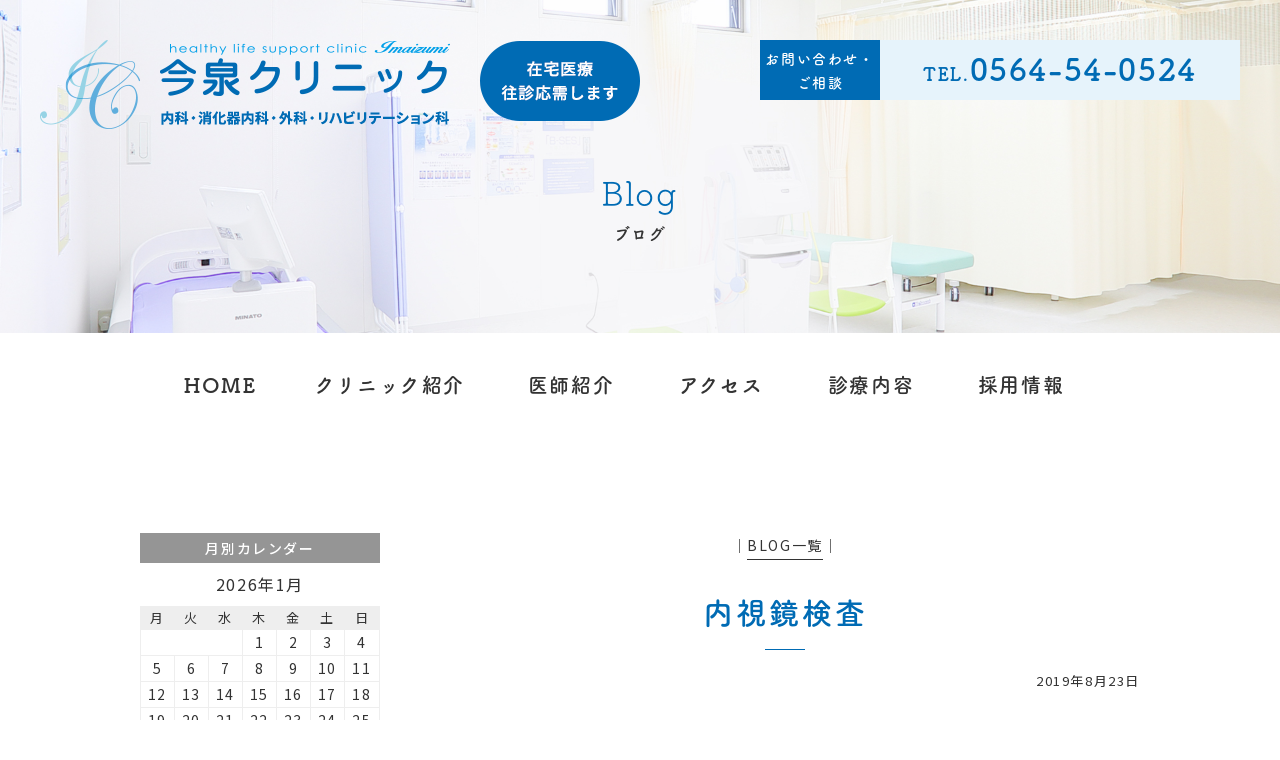

--- FILE ---
content_type: text/html; charset=UTF-8
request_url: https://imaizumi-clinic.net/digestives/endoscopy/
body_size: 9722
content:
<!doctype html>
<html lang="ja">
<head>
<meta charset="UTF-8">
<meta name="viewport" content="width=device-width,initial-scale=1">
<meta name="format-detection" content="telephone=no">

<link rel="stylesheet" type="text/css" href="https://imaizumi-clinic.net/wp-content/themes/res/css/sanitize.css"/>
<link rel="stylesheet" type="text/css" href="https://imaizumi-clinic.net/wp-content/themes/res/css/perfect-scrollbar.min.css"/>
<link rel="stylesheet" type="text/css" href="https://imaizumi-clinic.net/wp-content/themes/res/css/slick.css"/>
<link rel="stylesheet" type="text/css" href="https://imaizumi-clinic.net/wp-content/themes/res/css/slick-theme.css"/>
<link rel="stylesheet" type="text/css" href="https://imaizumi-clinic.net/wp-content/themes/res/parts.css?1646909396"/>
<link rel="stylesheet" type="text/css" href="https://imaizumi-clinic.net/wp-content/themes/res/style.css"/>
<link rel="stylesheet" type="text/css" href="https://imaizumi-clinic.net/wp-content/themes/res/lower-style.css"/>
<script src="//ajax.googleapis.com/ajax/libs/jquery/1.11.0/jquery.min.js"></script>
<script src="https://imaizumi-clinic.net/wp-content/themes/res/js/imgLiquid-min.js"></script>
<link rel="stylesheet" href="https://use.fontawesome.com/releases/v5.8.1/css/all.css" integrity="sha384-50oBUHEmvpQ+1lW4y57PTFmhCaXp0ML5d60M1M7uH2+nqUivzIebhndOJK28anvf" crossorigin="anonymous">
<script src="https://imaizumi-clinic.net/wp-content/themes/res/js/perfect-scrollbar.jquery.min.js"></script>
<script src="https://imaizumi-clinic.net/wp-content/themes/res/js/slick.min.js"></script>
<script src="https://imaizumi-clinic.net/wp-content/themes/res/js/anime.min.js"></script>
<script src="https://imaizumi-clinic.net/wp-content/themes/res/js/jquery.matchHeight.js"></script>
<script src="https://imaizumi-clinic.net/wp-content/themes/res/js/jquery.bxslider.js"></script>
<script type='text/javascript' src="https://imaizumi-clinic.net/wp-content/themes/res/js/lower-sliderscript.js"></script>
<link rel="stylesheet" type="text/css" href="https://imaizumi-clinic.net/wp-content/themes/res/css/jquery.bxslider.min.css"/>

		<!-- All in One SEO 4.9.3 - aioseo.com -->
		<title>内視鏡検査 | 岡崎市で内科なら今泉クリニックへ</title>
	<meta name="robots" content="max-image-preview:large" />
	<link rel="canonical" href="https://imaizumi-clinic.net/digestives/endoscopy/" />
	<meta name="generator" content="All in One SEO (AIOSEO) 4.9.3" />
		<meta property="og:locale" content="ja_JP" />
		<meta property="og:site_name" content="岡崎市で内科なら今泉クリニックへ | 内科なら岡崎市にある今泉クリニックへ" />
		<meta property="og:type" content="article" />
		<meta property="og:title" content="内視鏡検査 | 岡崎市で内科なら今泉クリニックへ" />
		<meta property="og:url" content="https://imaizumi-clinic.net/digestives/endoscopy/" />
		<meta property="article:published_time" content="2019-08-23T07:29:38+00:00" />
		<meta property="article:modified_time" content="2019-08-29T07:58:09+00:00" />
		<meta name="twitter:card" content="summary" />
		<meta name="twitter:title" content="内視鏡検査 | 岡崎市で内科なら今泉クリニックへ" />
		<script type="application/ld+json" class="aioseo-schema">
			{"@context":"https:\/\/schema.org","@graph":[{"@type":"BreadcrumbList","@id":"https:\/\/imaizumi-clinic.net\/digestives\/endoscopy\/#breadcrumblist","itemListElement":[{"@type":"ListItem","@id":"https:\/\/imaizumi-clinic.net#listItem","position":1,"name":"Home","item":"https:\/\/imaizumi-clinic.net","nextItem":{"@type":"ListItem","@id":"https:\/\/imaizumi-clinic.net\/digestives\/endoscopy\/#listItem","name":"\u5185\u8996\u93e1\u691c\u67fb"}},{"@type":"ListItem","@id":"https:\/\/imaizumi-clinic.net\/digestives\/endoscopy\/#listItem","position":2,"name":"\u5185\u8996\u93e1\u691c\u67fb","previousItem":{"@type":"ListItem","@id":"https:\/\/imaizumi-clinic.net#listItem","name":"Home"}}]},{"@type":"Organization","@id":"https:\/\/imaizumi-clinic.net\/#organization","name":"\u5ca1\u5d0e\u5e02\u3067\u5185\u79d1\u306a\u3089\u4eca\u6cc9\u30af\u30ea\u30cb\u30c3\u30af\u3078","description":"\u5185\u79d1\u306a\u3089\u5ca1\u5d0e\u5e02\u306b\u3042\u308b\u4eca\u6cc9\u30af\u30ea\u30cb\u30c3\u30af\u3078","url":"https:\/\/imaizumi-clinic.net\/"},{"@type":"WebPage","@id":"https:\/\/imaizumi-clinic.net\/digestives\/endoscopy\/#webpage","url":"https:\/\/imaizumi-clinic.net\/digestives\/endoscopy\/","name":"\u5185\u8996\u93e1\u691c\u67fb | \u5ca1\u5d0e\u5e02\u3067\u5185\u79d1\u306a\u3089\u4eca\u6cc9\u30af\u30ea\u30cb\u30c3\u30af\u3078","inLanguage":"ja","isPartOf":{"@id":"https:\/\/imaizumi-clinic.net\/#website"},"breadcrumb":{"@id":"https:\/\/imaizumi-clinic.net\/digestives\/endoscopy\/#breadcrumblist"},"datePublished":"2019-08-23T16:29:38+09:00","dateModified":"2019-08-29T16:58:09+09:00"},{"@type":"WebSite","@id":"https:\/\/imaizumi-clinic.net\/#website","url":"https:\/\/imaizumi-clinic.net\/","name":"\u5ca1\u5d0e\u5e02\u3067\u5185\u79d1\u306a\u3089\u4eca\u6cc9\u30af\u30ea\u30cb\u30c3\u30af\u3078","description":"\u5185\u79d1\u306a\u3089\u5ca1\u5d0e\u5e02\u306b\u3042\u308b\u4eca\u6cc9\u30af\u30ea\u30cb\u30c3\u30af\u3078","inLanguage":"ja","publisher":{"@id":"https:\/\/imaizumi-clinic.net\/#organization"}}]}
		</script>
		<!-- All in One SEO -->

<script type="text/javascript">
/* <![CDATA[ */
window._wpemojiSettings = {"baseUrl":"https:\/\/s.w.org\/images\/core\/emoji\/15.0.3\/72x72\/","ext":".png","svgUrl":"https:\/\/s.w.org\/images\/core\/emoji\/15.0.3\/svg\/","svgExt":".svg","source":{"concatemoji":"https:\/\/imaizumi-clinic.net\/wp-includes\/js\/wp-emoji-release.min.js?ver=6.6.4"}};
/*! This file is auto-generated */
!function(i,n){var o,s,e;function c(e){try{var t={supportTests:e,timestamp:(new Date).valueOf()};sessionStorage.setItem(o,JSON.stringify(t))}catch(e){}}function p(e,t,n){e.clearRect(0,0,e.canvas.width,e.canvas.height),e.fillText(t,0,0);var t=new Uint32Array(e.getImageData(0,0,e.canvas.width,e.canvas.height).data),r=(e.clearRect(0,0,e.canvas.width,e.canvas.height),e.fillText(n,0,0),new Uint32Array(e.getImageData(0,0,e.canvas.width,e.canvas.height).data));return t.every(function(e,t){return e===r[t]})}function u(e,t,n){switch(t){case"flag":return n(e,"\ud83c\udff3\ufe0f\u200d\u26a7\ufe0f","\ud83c\udff3\ufe0f\u200b\u26a7\ufe0f")?!1:!n(e,"\ud83c\uddfa\ud83c\uddf3","\ud83c\uddfa\u200b\ud83c\uddf3")&&!n(e,"\ud83c\udff4\udb40\udc67\udb40\udc62\udb40\udc65\udb40\udc6e\udb40\udc67\udb40\udc7f","\ud83c\udff4\u200b\udb40\udc67\u200b\udb40\udc62\u200b\udb40\udc65\u200b\udb40\udc6e\u200b\udb40\udc67\u200b\udb40\udc7f");case"emoji":return!n(e,"\ud83d\udc26\u200d\u2b1b","\ud83d\udc26\u200b\u2b1b")}return!1}function f(e,t,n){var r="undefined"!=typeof WorkerGlobalScope&&self instanceof WorkerGlobalScope?new OffscreenCanvas(300,150):i.createElement("canvas"),a=r.getContext("2d",{willReadFrequently:!0}),o=(a.textBaseline="top",a.font="600 32px Arial",{});return e.forEach(function(e){o[e]=t(a,e,n)}),o}function t(e){var t=i.createElement("script");t.src=e,t.defer=!0,i.head.appendChild(t)}"undefined"!=typeof Promise&&(o="wpEmojiSettingsSupports",s=["flag","emoji"],n.supports={everything:!0,everythingExceptFlag:!0},e=new Promise(function(e){i.addEventListener("DOMContentLoaded",e,{once:!0})}),new Promise(function(t){var n=function(){try{var e=JSON.parse(sessionStorage.getItem(o));if("object"==typeof e&&"number"==typeof e.timestamp&&(new Date).valueOf()<e.timestamp+604800&&"object"==typeof e.supportTests)return e.supportTests}catch(e){}return null}();if(!n){if("undefined"!=typeof Worker&&"undefined"!=typeof OffscreenCanvas&&"undefined"!=typeof URL&&URL.createObjectURL&&"undefined"!=typeof Blob)try{var e="postMessage("+f.toString()+"("+[JSON.stringify(s),u.toString(),p.toString()].join(",")+"));",r=new Blob([e],{type:"text/javascript"}),a=new Worker(URL.createObjectURL(r),{name:"wpTestEmojiSupports"});return void(a.onmessage=function(e){c(n=e.data),a.terminate(),t(n)})}catch(e){}c(n=f(s,u,p))}t(n)}).then(function(e){for(var t in e)n.supports[t]=e[t],n.supports.everything=n.supports.everything&&n.supports[t],"flag"!==t&&(n.supports.everythingExceptFlag=n.supports.everythingExceptFlag&&n.supports[t]);n.supports.everythingExceptFlag=n.supports.everythingExceptFlag&&!n.supports.flag,n.DOMReady=!1,n.readyCallback=function(){n.DOMReady=!0}}).then(function(){return e}).then(function(){var e;n.supports.everything||(n.readyCallback(),(e=n.source||{}).concatemoji?t(e.concatemoji):e.wpemoji&&e.twemoji&&(t(e.twemoji),t(e.wpemoji)))}))}((window,document),window._wpemojiSettings);
/* ]]> */
</script>
<style id='wp-emoji-styles-inline-css' type='text/css'>

	img.wp-smiley, img.emoji {
		display: inline !important;
		border: none !important;
		box-shadow: none !important;
		height: 1em !important;
		width: 1em !important;
		margin: 0 0.07em !important;
		vertical-align: -0.1em !important;
		background: none !important;
		padding: 0 !important;
	}
</style>
<link rel='stylesheet' id='wp-block-library-css' href='https://imaizumi-clinic.net/wp-includes/css/dist/block-library/style.min.css?ver=6.6.4' type='text/css' media='all' />
<link rel='stylesheet' id='aioseo/css/src/vue/standalone/blocks/table-of-contents/global.scss-css' href='https://imaizumi-clinic.net/wp-content/plugins/all-in-one-seo-pack/dist/Lite/assets/css/table-of-contents/global.e90f6d47.css?ver=4.9.3' type='text/css' media='all' />
<style id='classic-theme-styles-inline-css' type='text/css'>
/*! This file is auto-generated */
.wp-block-button__link{color:#fff;background-color:#32373c;border-radius:9999px;box-shadow:none;text-decoration:none;padding:calc(.667em + 2px) calc(1.333em + 2px);font-size:1.125em}.wp-block-file__button{background:#32373c;color:#fff;text-decoration:none}
</style>
<style id='global-styles-inline-css' type='text/css'>
:root{--wp--preset--aspect-ratio--square: 1;--wp--preset--aspect-ratio--4-3: 4/3;--wp--preset--aspect-ratio--3-4: 3/4;--wp--preset--aspect-ratio--3-2: 3/2;--wp--preset--aspect-ratio--2-3: 2/3;--wp--preset--aspect-ratio--16-9: 16/9;--wp--preset--aspect-ratio--9-16: 9/16;--wp--preset--color--black: #000000;--wp--preset--color--cyan-bluish-gray: #abb8c3;--wp--preset--color--white: #ffffff;--wp--preset--color--pale-pink: #f78da7;--wp--preset--color--vivid-red: #cf2e2e;--wp--preset--color--luminous-vivid-orange: #ff6900;--wp--preset--color--luminous-vivid-amber: #fcb900;--wp--preset--color--light-green-cyan: #7bdcb5;--wp--preset--color--vivid-green-cyan: #00d084;--wp--preset--color--pale-cyan-blue: #8ed1fc;--wp--preset--color--vivid-cyan-blue: #0693e3;--wp--preset--color--vivid-purple: #9b51e0;--wp--preset--gradient--vivid-cyan-blue-to-vivid-purple: linear-gradient(135deg,rgba(6,147,227,1) 0%,rgb(155,81,224) 100%);--wp--preset--gradient--light-green-cyan-to-vivid-green-cyan: linear-gradient(135deg,rgb(122,220,180) 0%,rgb(0,208,130) 100%);--wp--preset--gradient--luminous-vivid-amber-to-luminous-vivid-orange: linear-gradient(135deg,rgba(252,185,0,1) 0%,rgba(255,105,0,1) 100%);--wp--preset--gradient--luminous-vivid-orange-to-vivid-red: linear-gradient(135deg,rgba(255,105,0,1) 0%,rgb(207,46,46) 100%);--wp--preset--gradient--very-light-gray-to-cyan-bluish-gray: linear-gradient(135deg,rgb(238,238,238) 0%,rgb(169,184,195) 100%);--wp--preset--gradient--cool-to-warm-spectrum: linear-gradient(135deg,rgb(74,234,220) 0%,rgb(151,120,209) 20%,rgb(207,42,186) 40%,rgb(238,44,130) 60%,rgb(251,105,98) 80%,rgb(254,248,76) 100%);--wp--preset--gradient--blush-light-purple: linear-gradient(135deg,rgb(255,206,236) 0%,rgb(152,150,240) 100%);--wp--preset--gradient--blush-bordeaux: linear-gradient(135deg,rgb(254,205,165) 0%,rgb(254,45,45) 50%,rgb(107,0,62) 100%);--wp--preset--gradient--luminous-dusk: linear-gradient(135deg,rgb(255,203,112) 0%,rgb(199,81,192) 50%,rgb(65,88,208) 100%);--wp--preset--gradient--pale-ocean: linear-gradient(135deg,rgb(255,245,203) 0%,rgb(182,227,212) 50%,rgb(51,167,181) 100%);--wp--preset--gradient--electric-grass: linear-gradient(135deg,rgb(202,248,128) 0%,rgb(113,206,126) 100%);--wp--preset--gradient--midnight: linear-gradient(135deg,rgb(2,3,129) 0%,rgb(40,116,252) 100%);--wp--preset--font-size--small: 13px;--wp--preset--font-size--medium: 20px;--wp--preset--font-size--large: 36px;--wp--preset--font-size--x-large: 42px;--wp--preset--spacing--20: 0.44rem;--wp--preset--spacing--30: 0.67rem;--wp--preset--spacing--40: 1rem;--wp--preset--spacing--50: 1.5rem;--wp--preset--spacing--60: 2.25rem;--wp--preset--spacing--70: 3.38rem;--wp--preset--spacing--80: 5.06rem;--wp--preset--shadow--natural: 6px 6px 9px rgba(0, 0, 0, 0.2);--wp--preset--shadow--deep: 12px 12px 50px rgba(0, 0, 0, 0.4);--wp--preset--shadow--sharp: 6px 6px 0px rgba(0, 0, 0, 0.2);--wp--preset--shadow--outlined: 6px 6px 0px -3px rgba(255, 255, 255, 1), 6px 6px rgba(0, 0, 0, 1);--wp--preset--shadow--crisp: 6px 6px 0px rgba(0, 0, 0, 1);}:where(.is-layout-flex){gap: 0.5em;}:where(.is-layout-grid){gap: 0.5em;}body .is-layout-flex{display: flex;}.is-layout-flex{flex-wrap: wrap;align-items: center;}.is-layout-flex > :is(*, div){margin: 0;}body .is-layout-grid{display: grid;}.is-layout-grid > :is(*, div){margin: 0;}:where(.wp-block-columns.is-layout-flex){gap: 2em;}:where(.wp-block-columns.is-layout-grid){gap: 2em;}:where(.wp-block-post-template.is-layout-flex){gap: 1.25em;}:where(.wp-block-post-template.is-layout-grid){gap: 1.25em;}.has-black-color{color: var(--wp--preset--color--black) !important;}.has-cyan-bluish-gray-color{color: var(--wp--preset--color--cyan-bluish-gray) !important;}.has-white-color{color: var(--wp--preset--color--white) !important;}.has-pale-pink-color{color: var(--wp--preset--color--pale-pink) !important;}.has-vivid-red-color{color: var(--wp--preset--color--vivid-red) !important;}.has-luminous-vivid-orange-color{color: var(--wp--preset--color--luminous-vivid-orange) !important;}.has-luminous-vivid-amber-color{color: var(--wp--preset--color--luminous-vivid-amber) !important;}.has-light-green-cyan-color{color: var(--wp--preset--color--light-green-cyan) !important;}.has-vivid-green-cyan-color{color: var(--wp--preset--color--vivid-green-cyan) !important;}.has-pale-cyan-blue-color{color: var(--wp--preset--color--pale-cyan-blue) !important;}.has-vivid-cyan-blue-color{color: var(--wp--preset--color--vivid-cyan-blue) !important;}.has-vivid-purple-color{color: var(--wp--preset--color--vivid-purple) !important;}.has-black-background-color{background-color: var(--wp--preset--color--black) !important;}.has-cyan-bluish-gray-background-color{background-color: var(--wp--preset--color--cyan-bluish-gray) !important;}.has-white-background-color{background-color: var(--wp--preset--color--white) !important;}.has-pale-pink-background-color{background-color: var(--wp--preset--color--pale-pink) !important;}.has-vivid-red-background-color{background-color: var(--wp--preset--color--vivid-red) !important;}.has-luminous-vivid-orange-background-color{background-color: var(--wp--preset--color--luminous-vivid-orange) !important;}.has-luminous-vivid-amber-background-color{background-color: var(--wp--preset--color--luminous-vivid-amber) !important;}.has-light-green-cyan-background-color{background-color: var(--wp--preset--color--light-green-cyan) !important;}.has-vivid-green-cyan-background-color{background-color: var(--wp--preset--color--vivid-green-cyan) !important;}.has-pale-cyan-blue-background-color{background-color: var(--wp--preset--color--pale-cyan-blue) !important;}.has-vivid-cyan-blue-background-color{background-color: var(--wp--preset--color--vivid-cyan-blue) !important;}.has-vivid-purple-background-color{background-color: var(--wp--preset--color--vivid-purple) !important;}.has-black-border-color{border-color: var(--wp--preset--color--black) !important;}.has-cyan-bluish-gray-border-color{border-color: var(--wp--preset--color--cyan-bluish-gray) !important;}.has-white-border-color{border-color: var(--wp--preset--color--white) !important;}.has-pale-pink-border-color{border-color: var(--wp--preset--color--pale-pink) !important;}.has-vivid-red-border-color{border-color: var(--wp--preset--color--vivid-red) !important;}.has-luminous-vivid-orange-border-color{border-color: var(--wp--preset--color--luminous-vivid-orange) !important;}.has-luminous-vivid-amber-border-color{border-color: var(--wp--preset--color--luminous-vivid-amber) !important;}.has-light-green-cyan-border-color{border-color: var(--wp--preset--color--light-green-cyan) !important;}.has-vivid-green-cyan-border-color{border-color: var(--wp--preset--color--vivid-green-cyan) !important;}.has-pale-cyan-blue-border-color{border-color: var(--wp--preset--color--pale-cyan-blue) !important;}.has-vivid-cyan-blue-border-color{border-color: var(--wp--preset--color--vivid-cyan-blue) !important;}.has-vivid-purple-border-color{border-color: var(--wp--preset--color--vivid-purple) !important;}.has-vivid-cyan-blue-to-vivid-purple-gradient-background{background: var(--wp--preset--gradient--vivid-cyan-blue-to-vivid-purple) !important;}.has-light-green-cyan-to-vivid-green-cyan-gradient-background{background: var(--wp--preset--gradient--light-green-cyan-to-vivid-green-cyan) !important;}.has-luminous-vivid-amber-to-luminous-vivid-orange-gradient-background{background: var(--wp--preset--gradient--luminous-vivid-amber-to-luminous-vivid-orange) !important;}.has-luminous-vivid-orange-to-vivid-red-gradient-background{background: var(--wp--preset--gradient--luminous-vivid-orange-to-vivid-red) !important;}.has-very-light-gray-to-cyan-bluish-gray-gradient-background{background: var(--wp--preset--gradient--very-light-gray-to-cyan-bluish-gray) !important;}.has-cool-to-warm-spectrum-gradient-background{background: var(--wp--preset--gradient--cool-to-warm-spectrum) !important;}.has-blush-light-purple-gradient-background{background: var(--wp--preset--gradient--blush-light-purple) !important;}.has-blush-bordeaux-gradient-background{background: var(--wp--preset--gradient--blush-bordeaux) !important;}.has-luminous-dusk-gradient-background{background: var(--wp--preset--gradient--luminous-dusk) !important;}.has-pale-ocean-gradient-background{background: var(--wp--preset--gradient--pale-ocean) !important;}.has-electric-grass-gradient-background{background: var(--wp--preset--gradient--electric-grass) !important;}.has-midnight-gradient-background{background: var(--wp--preset--gradient--midnight) !important;}.has-small-font-size{font-size: var(--wp--preset--font-size--small) !important;}.has-medium-font-size{font-size: var(--wp--preset--font-size--medium) !important;}.has-large-font-size{font-size: var(--wp--preset--font-size--large) !important;}.has-x-large-font-size{font-size: var(--wp--preset--font-size--x-large) !important;}
:where(.wp-block-post-template.is-layout-flex){gap: 1.25em;}:where(.wp-block-post-template.is-layout-grid){gap: 1.25em;}
:where(.wp-block-columns.is-layout-flex){gap: 2em;}:where(.wp-block-columns.is-layout-grid){gap: 2em;}
:root :where(.wp-block-pullquote){font-size: 1.5em;line-height: 1.6;}
</style>
<link rel='stylesheet' id='contact-form-7-css' href='https://imaizumi-clinic.net/wp-content/plugins/contact-form-7/includes/css/styles.css?ver=6.0.6' type='text/css' media='all' />
<link rel='stylesheet' id='wp-pagenavi-css' href='https://imaizumi-clinic.net/wp-content/plugins/wp-pagenavi/pagenavi-css.css?ver=2.70' type='text/css' media='all' />
<link rel="https://api.w.org/" href="https://imaizumi-clinic.net/wp-json/" /><link rel="alternate" title="JSON" type="application/json" href="https://imaizumi-clinic.net/wp-json/wp/v2/digestives/67" /><link rel="EditURI" type="application/rsd+xml" title="RSD" href="https://imaizumi-clinic.net/xmlrpc.php?rsd" />
<link rel='shortlink' href='https://imaizumi-clinic.net/?p=67' />
<link rel="alternate" title="oEmbed (JSON)" type="application/json+oembed" href="https://imaizumi-clinic.net/wp-json/oembed/1.0/embed?url=https%3A%2F%2Fimaizumi-clinic.net%2Fdigestives%2Fendoscopy%2F" />
<link rel="alternate" title="oEmbed (XML)" type="text/xml+oembed" href="https://imaizumi-clinic.net/wp-json/oembed/1.0/embed?url=https%3A%2F%2Fimaizumi-clinic.net%2Fdigestives%2Fendoscopy%2F&#038;format=xml" />
<!--font-->
<link href="https://fonts.googleapis.com/css?family=Noto+Sans+JP" rel="stylesheet">
<script>
  (function(d) {
    var config = {
      kitId: 'mcu8dev',
      scriptTimeout: 3000,
      async: true
    },
    h=d.documentElement,t=setTimeout(function(){h.className=h.className.replace(/\bwf-loading\b/g,"")+" wf-inactive";},config.scriptTimeout),tk=d.createElement("script"),f=false,s=d.getElementsByTagName("script")[0],a;h.className+=" wf-loading";tk.src='https://use.typekit.net/'+config.kitId+'.js';tk.async=true;tk.onload=tk.onreadystatechange=function(){a=this.readyState;if(f||a&&a!="complete"&&a!="loaded")return;f=true;clearTimeout(t);try{Typekit.load(config)}catch(e){}};s.parentNode.insertBefore(tk,s)
  })(document);
</script>

<!-- Google Tag Manager -->
<script>(function(w,d,s,l,i){w[l]=w[l]||[];w[l].push({'gtm.start':
new Date().getTime(),event:'gtm.js'});var f=d.getElementsByTagName(s)[0],
j=d.createElement(s),dl=l!='dataLayer'?'&l='+l:'';j.async=true;j.src=
'https://www.googletagmanager.com/gtm.js?id='+i+dl;f.parentNode.insertBefore(j,f);
})(window,document,'script','dataLayer','GTM-PVCZWBH');</script>
<!-- End Google Tag Manager -->

</head>
<body data-rsssl=1 >
<!-- popupここから
 popupここまで -->
<div id="wrap" class="endoscopy">
	<header>
		<h1><a href="https://imaizumi-clinic.net/"><img src="https://imaizumi-clinic.net/wp-content/themes/res/images/index/logo_head.png" alt=""></a></h1>
		<div class="img_head"><img src="https://imaizumi-clinic.net/wp-content/themes/res/images/index/btn_head.png" alt=""></div>
		<div class="box_head_txt clearfix"><p class="head_txt_tel01 txt_tsukuB">お問い合わせ・<br>ご相談</p><a href="tel:0564540524" class="head_txt_tel02"><p class="txt_tsukuB"><span>TEL.</span>0564-54-0524</p></a>
		</div>
	</header>
			<div class="main_page main_blog">
			<div class="inner">
				<h2 class="txt_tsukuB"><span class="txt_tsukuR">Blog</span>ブログ</h2>
			</div>
		</div>
			<div class="box_gnavi">
			<button type="button" class="btn_gnav_sp sp_only">
				<span class="icn_gnav"></span>
			</button>
			<div class="gnav">
				<nav>
					<ul class="flex center">
						<li><a href="https://imaizumi-clinic.net/" class=""><img src="https://imaizumi-clinic.net/wp-content/themes/res/images/index/img_gnavi_on.jpg" alt=""><p>HOME</p></a></li>
						<li><a href="https://imaizumi-clinic.net/clinic/" class=""><img src="https://imaizumi-clinic.net/wp-content/themes/res/images/index/img_gnavi_on.jpg" alt=""><p>クリニック紹介</p></a></li>
						<li><a href="https://imaizumi-clinic.net/doctor/" class=""><img src="https://imaizumi-clinic.net/wp-content/themes/res/images/index/img_gnavi_on.jpg" alt=""><p>医師紹介</p></a></li>
						<li><a href="https://imaizumi-clinic.net/access/" class=""><img src="https://imaizumi-clinic.net/wp-content/themes/res/images/index/img_gnavi_on.jpg" alt=""><p>アクセス</p></a></li>
						<li class="trigger01"><div class="trigger01_inner"><a href="javascript:void(0);" class=""><img src="https://imaizumi-clinic.net/wp-content/themes/res/images/index/img_gnavi_on.jpg" alt=""><p>診療内容</p></a></div>
						<div class="sub_menu01" v-show="isHover">
							<div class="inner_sub_menu">
								<div class="box_sub_menu">
									<ul>
										<li><a href="https://imaizumi-clinic.net/internal_medicine/">内科</a></li>
										<li><a href="https://imaizumi-clinic.net/digestive/">消化器内科</a></li>
										<li><a href="https://imaizumi-clinic.net/rehabilitation/">外科・リハビリテーション科</a></li>
										<!--<li><a href="https://imaizumi-clinic.net/homecare/">在宅医療</a></li>-->
										<li><a href="https://imaizumi-clinic.net/inspection/">各種健診・予防接種</a></li>
										<li><a href="https://imaizumi-clinic.net/ownexpense/">自費診療</a></li>
									</ul>
								</div>
							</div>
						</div>
						</li>
						<li><a href="https://imaizumi-clinic.net/recruit/" class=""><img src="https://imaizumi-clinic.net/wp-content/themes/res/images/index/img_gnavi_on.jpg" alt=""><p>採用情報</p></a></li>
						<li><p class="txt_navi_tel01 txt_tsukuB">ご予約・お問い合わせ</p><p class="txt_navi_tel02 txt_tsukuB"><span>TEL.</span>0564-54-0524</p></li>
					</ul>
				</nav>
			</div>
		</div><div id="content" class="content_low">
<div class="inner clearfix">
	<div class="page_main">
		<div class="post_main">
						<ul class="navigation">
				<li class="navileft"></li>
				<li class="navitop">│<a href="https://imaizumi-clinic.net/blog/">BLOG一覧</a>│</li>
				<li class="naviright"></li>
			</ul>
			<section class="single_post">
				<h3 class="hdg3"><a href="https://imaizumi-clinic.net/digestives/endoscopy/">内視鏡検査</a></h3>
				<span class="date_single">2019年8月23日</span>
				<div class="post_content"><div class="row_default01 flex flex_c_r">
	<div class="col_img">
		<img decoding="async" src="https://imaizumi-clinic.net/wp-content/themes/res/images/digestive/img_digestive02.jpg" alt="">
	</div>
	<div class="col_txt">
		<p class="copy txt_tsukuB">苦痛の少ない経鼻内視鏡検査にも対応しています</p>
		<p class="txt">食道・胃・十二指腸を検査し、胃癌・食道癌などの早期発見や逆流性食道炎、胃潰瘍、十二指腸潰瘍などの的確な診断を行います。<br>
口から内視鏡を挿入する経口内視鏡検査と、鼻から内視鏡を挿入する経鼻内視鏡検査を行えます。ご不安の強い方は、鎮静剤の使用も選択できます。</p>
	</div>
</div>

<div class="box_default01 box_default02 no_mgn">
	<dl>
		<dt>腹部エコーについて</dt>
		<dd>当院では、腹部エコー（超音波検査）の対応も行っています。人間の耳では聴こえない周波数が高い音を用いて身体の中を観察する検査です。肝臓、膵臓、胆のう、腎臓などを調べる時に使用します。検査箇所にゼリーを塗り、その上から機器をあてて検査を行います。</dd>
	</dl>
</div></div>
			</section>
			<ul class="navigation">
				<li class="navileft"></li>
				<li class="navitop">│<a href="https://imaizumi-clinic.net/blog/">BLOG一覧</a>│</li>
				<li class="naviright"></li>
			</ul>
								</div>
		<div id="sidebar">
	<h4>月別カレンダー</h4>
	<table id="wp-calendar" class="wp-calendar-table">
	<caption>2026年1月</caption>
	<thead>
	<tr>
		<th scope="col" title="月曜日">月</th>
		<th scope="col" title="火曜日">火</th>
		<th scope="col" title="水曜日">水</th>
		<th scope="col" title="木曜日">木</th>
		<th scope="col" title="金曜日">金</th>
		<th scope="col" title="土曜日">土</th>
		<th scope="col" title="日曜日">日</th>
	</tr>
	</thead>
	<tbody>
	<tr>
		<td colspan="3" class="pad">&nbsp;</td><td>1</td><td>2</td><td>3</td><td>4</td>
	</tr>
	<tr>
		<td>5</td><td>6</td><td>7</td><td>8</td><td>9</td><td>10</td><td>11</td>
	</tr>
	<tr>
		<td>12</td><td>13</td><td>14</td><td>15</td><td>16</td><td>17</td><td id="today">18</td>
	</tr>
	<tr>
		<td>19</td><td>20</td><td>21</td><td>22</td><td>23</td><td>24</td><td>25</td>
	</tr>
	<tr>
		<td>26</td><td>27</td><td>28</td><td>29</td><td>30</td><td>31</td>
		<td class="pad" colspan="1">&nbsp;</td>
	</tr>
	</tbody>
	</table><nav aria-label="前と次の月" class="wp-calendar-nav">
		<span class="wp-calendar-nav-prev">&nbsp;</span>
		<span class="pad">&nbsp;</span>
		<span class="wp-calendar-nav-next">&nbsp;</span>
	</nav>	<h4>最近の記事</h4>
	<ul>
			</ul>
	<h4>月別アーカイブ</h4>
	<ul>
		</ul>
</div>
	</div><!-- / .page_main -->
</div>
</div>
	<footer>
		<div class="main_foot">
			<div class="inner clearfix">
				<div class="box_foot01">
					<div class="foot_logo"></div>
					<div class="box_foot_txt clearfix"><p class="foot_txt_tel01 txt_tsukuB">お問い合わせ・<br>ご相談</p><a href="tel:0564540524" class="foot_txt_tel02"><p class="txt_tsukuB"><span>TEL.</span>0564-54-0524</p></a>
					</div>
					<p class="foot_txt_add">〒444-0814 愛知県岡崎市羽根町小豆坂132</p>
				</div>
				<div class="box_foot02">
					<div class="tbl_foot">
						<table>
							<thead>
								<tr>
									<th>診療時間</th>
									<th>月</th>
									<th>火</th>
									<th>水</th>
									<th>木</th>
									<th>金</th>
									<th>土</th>
									<th>日</th>
								</tr>
							</thead>
							<tbody>
								<tr>
									<th>9:00-12:00</th>
									<td>●</td>
									<td>●</td>
									<td>●</td>
									<td>●</td>
									<td>●</td>
									<td>●</td>
									<td><span>／</span></td>
								</tr>
								<tr>
									<th>15:30-18:30</th>
									<td>●</td>
									<td>●</td>
									<td>●</td>
									<td><span>／</span></td>
									<td>●</td>
									<td><span>／</span></td>
									<td><span>／</span></td>
								</tr>
							</tbody>
						</table>
						<p class="tbl_cap">休診日：木曜午後、土曜午後、日曜祝日</p>
					</div>
				</div>
			</div>
		</div>
		<div id="map"><iframe src="https://www.google.com/maps/embed?pb=!1m23!1m12!1m3!1d3271.204845759753!2d137.17639551543672!3d34.92639918037722!2m3!1f0!2f0!3f0!3m2!1i1024!2i768!4f13.1!4m8!3e0!4m0!4m5!1s0x6004bc53b736d61d%3A0xb1168dfa57074309!2z44CSNDQ0LTA4MTQg5oSb55-l55yM5bKh5bSO5biC57695qC555S65bCP6LGG5Z2C77yR77yT77yS!3m2!1d34.9263992!2d137.1785842!5e0!3m2!1sja!2sjp!4v1565255358616!5m2!1sja!2sjp" width="100%" height="500" frameborder="0" style="border:0" allowfullscreen></iframe></div>
		<div class="copyright">&copy;2019 imaizumi-clinic.net</div>
		<div class="floating_tel"><a href="tel:0564540524" Onclick="gtag('event', 'select_content', { 'event_category': 'sp', 'event_label': 'tel'});"><p class="txt_tsukuB"><span>TEL.</span>0564-54-0524</p></a></div>
		<div class="pagetop"><a href="#wrap">TOP</a></div>
		
	</footer>
</div><!-- / #wrap -->
<script type="text/javascript" src="https://imaizumi-clinic.net/wp-includes/js/dist/hooks.min.js?ver=2810c76e705dd1a53b18" id="wp-hooks-js"></script>
<script type="text/javascript" src="https://imaizumi-clinic.net/wp-includes/js/dist/i18n.min.js?ver=5e580eb46a90c2b997e6" id="wp-i18n-js"></script>
<script type="text/javascript" id="wp-i18n-js-after">
/* <![CDATA[ */
wp.i18n.setLocaleData( { 'text direction\u0004ltr': [ 'ltr' ] } );
/* ]]> */
</script>
<script type="text/javascript" src="https://imaizumi-clinic.net/wp-content/plugins/contact-form-7/includes/swv/js/index.js?ver=6.0.6" id="swv-js"></script>
<script type="text/javascript" id="contact-form-7-js-translations">
/* <![CDATA[ */
( function( domain, translations ) {
	var localeData = translations.locale_data[ domain ] || translations.locale_data.messages;
	localeData[""].domain = domain;
	wp.i18n.setLocaleData( localeData, domain );
} )( "contact-form-7", {"translation-revision-date":"2025-04-11 06:42:50+0000","generator":"GlotPress\/4.0.1","domain":"messages","locale_data":{"messages":{"":{"domain":"messages","plural-forms":"nplurals=1; plural=0;","lang":"ja_JP"},"This contact form is placed in the wrong place.":["\u3053\u306e\u30b3\u30f3\u30bf\u30af\u30c8\u30d5\u30a9\u30fc\u30e0\u306f\u9593\u9055\u3063\u305f\u4f4d\u7f6e\u306b\u7f6e\u304b\u308c\u3066\u3044\u307e\u3059\u3002"],"Error:":["\u30a8\u30e9\u30fc:"]}},"comment":{"reference":"includes\/js\/index.js"}} );
/* ]]> */
</script>
<script type="text/javascript" id="contact-form-7-js-before">
/* <![CDATA[ */
var wpcf7 = {
    "api": {
        "root": "https:\/\/imaizumi-clinic.net\/wp-json\/",
        "namespace": "contact-form-7\/v1"
    },
    "cached": 1
};
/* ]]> */
</script>
<script type="text/javascript" src="https://imaizumi-clinic.net/wp-content/plugins/contact-form-7/includes/js/index.js?ver=6.0.6" id="contact-form-7-js"></script>
<script type="text/javascript" src="https://www.google.com/recaptcha/api.js?render=6LcZbfkUAAAAAAjFgEQQ3reLckJ_lpbSMsZ_RR-s&amp;ver=3.0" id="google-recaptcha-js"></script>
<script type="text/javascript" src="https://imaizumi-clinic.net/wp-includes/js/dist/vendor/wp-polyfill.min.js?ver=3.15.0" id="wp-polyfill-js"></script>
<script type="text/javascript" id="wpcf7-recaptcha-js-before">
/* <![CDATA[ */
var wpcf7_recaptcha = {
    "sitekey": "6LcZbfkUAAAAAAjFgEQQ3reLckJ_lpbSMsZ_RR-s",
    "actions": {
        "homepage": "homepage",
        "contactform": "contactform"
    }
};
/* ]]> */
</script>
<script type="text/javascript" src="https://imaizumi-clinic.net/wp-content/plugins/contact-form-7/modules/recaptcha/index.js?ver=6.0.6" id="wpcf7-recaptcha-js"></script>
<script src="https://imaizumi-clinic.net/wp-content/themes/res/js/script.js"></script>
</body>
</html>

--- FILE ---
content_type: text/html; charset=utf-8
request_url: https://www.google.com/recaptcha/api2/anchor?ar=1&k=6LcZbfkUAAAAAAjFgEQQ3reLckJ_lpbSMsZ_RR-s&co=aHR0cHM6Ly9pbWFpenVtaS1jbGluaWMubmV0OjQ0Mw..&hl=en&v=PoyoqOPhxBO7pBk68S4YbpHZ&size=invisible&anchor-ms=20000&execute-ms=30000&cb=wgqsz6db70pc
body_size: 48560
content:
<!DOCTYPE HTML><html dir="ltr" lang="en"><head><meta http-equiv="Content-Type" content="text/html; charset=UTF-8">
<meta http-equiv="X-UA-Compatible" content="IE=edge">
<title>reCAPTCHA</title>
<style type="text/css">
/* cyrillic-ext */
@font-face {
  font-family: 'Roboto';
  font-style: normal;
  font-weight: 400;
  font-stretch: 100%;
  src: url(//fonts.gstatic.com/s/roboto/v48/KFO7CnqEu92Fr1ME7kSn66aGLdTylUAMa3GUBHMdazTgWw.woff2) format('woff2');
  unicode-range: U+0460-052F, U+1C80-1C8A, U+20B4, U+2DE0-2DFF, U+A640-A69F, U+FE2E-FE2F;
}
/* cyrillic */
@font-face {
  font-family: 'Roboto';
  font-style: normal;
  font-weight: 400;
  font-stretch: 100%;
  src: url(//fonts.gstatic.com/s/roboto/v48/KFO7CnqEu92Fr1ME7kSn66aGLdTylUAMa3iUBHMdazTgWw.woff2) format('woff2');
  unicode-range: U+0301, U+0400-045F, U+0490-0491, U+04B0-04B1, U+2116;
}
/* greek-ext */
@font-face {
  font-family: 'Roboto';
  font-style: normal;
  font-weight: 400;
  font-stretch: 100%;
  src: url(//fonts.gstatic.com/s/roboto/v48/KFO7CnqEu92Fr1ME7kSn66aGLdTylUAMa3CUBHMdazTgWw.woff2) format('woff2');
  unicode-range: U+1F00-1FFF;
}
/* greek */
@font-face {
  font-family: 'Roboto';
  font-style: normal;
  font-weight: 400;
  font-stretch: 100%;
  src: url(//fonts.gstatic.com/s/roboto/v48/KFO7CnqEu92Fr1ME7kSn66aGLdTylUAMa3-UBHMdazTgWw.woff2) format('woff2');
  unicode-range: U+0370-0377, U+037A-037F, U+0384-038A, U+038C, U+038E-03A1, U+03A3-03FF;
}
/* math */
@font-face {
  font-family: 'Roboto';
  font-style: normal;
  font-weight: 400;
  font-stretch: 100%;
  src: url(//fonts.gstatic.com/s/roboto/v48/KFO7CnqEu92Fr1ME7kSn66aGLdTylUAMawCUBHMdazTgWw.woff2) format('woff2');
  unicode-range: U+0302-0303, U+0305, U+0307-0308, U+0310, U+0312, U+0315, U+031A, U+0326-0327, U+032C, U+032F-0330, U+0332-0333, U+0338, U+033A, U+0346, U+034D, U+0391-03A1, U+03A3-03A9, U+03B1-03C9, U+03D1, U+03D5-03D6, U+03F0-03F1, U+03F4-03F5, U+2016-2017, U+2034-2038, U+203C, U+2040, U+2043, U+2047, U+2050, U+2057, U+205F, U+2070-2071, U+2074-208E, U+2090-209C, U+20D0-20DC, U+20E1, U+20E5-20EF, U+2100-2112, U+2114-2115, U+2117-2121, U+2123-214F, U+2190, U+2192, U+2194-21AE, U+21B0-21E5, U+21F1-21F2, U+21F4-2211, U+2213-2214, U+2216-22FF, U+2308-230B, U+2310, U+2319, U+231C-2321, U+2336-237A, U+237C, U+2395, U+239B-23B7, U+23D0, U+23DC-23E1, U+2474-2475, U+25AF, U+25B3, U+25B7, U+25BD, U+25C1, U+25CA, U+25CC, U+25FB, U+266D-266F, U+27C0-27FF, U+2900-2AFF, U+2B0E-2B11, U+2B30-2B4C, U+2BFE, U+3030, U+FF5B, U+FF5D, U+1D400-1D7FF, U+1EE00-1EEFF;
}
/* symbols */
@font-face {
  font-family: 'Roboto';
  font-style: normal;
  font-weight: 400;
  font-stretch: 100%;
  src: url(//fonts.gstatic.com/s/roboto/v48/KFO7CnqEu92Fr1ME7kSn66aGLdTylUAMaxKUBHMdazTgWw.woff2) format('woff2');
  unicode-range: U+0001-000C, U+000E-001F, U+007F-009F, U+20DD-20E0, U+20E2-20E4, U+2150-218F, U+2190, U+2192, U+2194-2199, U+21AF, U+21E6-21F0, U+21F3, U+2218-2219, U+2299, U+22C4-22C6, U+2300-243F, U+2440-244A, U+2460-24FF, U+25A0-27BF, U+2800-28FF, U+2921-2922, U+2981, U+29BF, U+29EB, U+2B00-2BFF, U+4DC0-4DFF, U+FFF9-FFFB, U+10140-1018E, U+10190-1019C, U+101A0, U+101D0-101FD, U+102E0-102FB, U+10E60-10E7E, U+1D2C0-1D2D3, U+1D2E0-1D37F, U+1F000-1F0FF, U+1F100-1F1AD, U+1F1E6-1F1FF, U+1F30D-1F30F, U+1F315, U+1F31C, U+1F31E, U+1F320-1F32C, U+1F336, U+1F378, U+1F37D, U+1F382, U+1F393-1F39F, U+1F3A7-1F3A8, U+1F3AC-1F3AF, U+1F3C2, U+1F3C4-1F3C6, U+1F3CA-1F3CE, U+1F3D4-1F3E0, U+1F3ED, U+1F3F1-1F3F3, U+1F3F5-1F3F7, U+1F408, U+1F415, U+1F41F, U+1F426, U+1F43F, U+1F441-1F442, U+1F444, U+1F446-1F449, U+1F44C-1F44E, U+1F453, U+1F46A, U+1F47D, U+1F4A3, U+1F4B0, U+1F4B3, U+1F4B9, U+1F4BB, U+1F4BF, U+1F4C8-1F4CB, U+1F4D6, U+1F4DA, U+1F4DF, U+1F4E3-1F4E6, U+1F4EA-1F4ED, U+1F4F7, U+1F4F9-1F4FB, U+1F4FD-1F4FE, U+1F503, U+1F507-1F50B, U+1F50D, U+1F512-1F513, U+1F53E-1F54A, U+1F54F-1F5FA, U+1F610, U+1F650-1F67F, U+1F687, U+1F68D, U+1F691, U+1F694, U+1F698, U+1F6AD, U+1F6B2, U+1F6B9-1F6BA, U+1F6BC, U+1F6C6-1F6CF, U+1F6D3-1F6D7, U+1F6E0-1F6EA, U+1F6F0-1F6F3, U+1F6F7-1F6FC, U+1F700-1F7FF, U+1F800-1F80B, U+1F810-1F847, U+1F850-1F859, U+1F860-1F887, U+1F890-1F8AD, U+1F8B0-1F8BB, U+1F8C0-1F8C1, U+1F900-1F90B, U+1F93B, U+1F946, U+1F984, U+1F996, U+1F9E9, U+1FA00-1FA6F, U+1FA70-1FA7C, U+1FA80-1FA89, U+1FA8F-1FAC6, U+1FACE-1FADC, U+1FADF-1FAE9, U+1FAF0-1FAF8, U+1FB00-1FBFF;
}
/* vietnamese */
@font-face {
  font-family: 'Roboto';
  font-style: normal;
  font-weight: 400;
  font-stretch: 100%;
  src: url(//fonts.gstatic.com/s/roboto/v48/KFO7CnqEu92Fr1ME7kSn66aGLdTylUAMa3OUBHMdazTgWw.woff2) format('woff2');
  unicode-range: U+0102-0103, U+0110-0111, U+0128-0129, U+0168-0169, U+01A0-01A1, U+01AF-01B0, U+0300-0301, U+0303-0304, U+0308-0309, U+0323, U+0329, U+1EA0-1EF9, U+20AB;
}
/* latin-ext */
@font-face {
  font-family: 'Roboto';
  font-style: normal;
  font-weight: 400;
  font-stretch: 100%;
  src: url(//fonts.gstatic.com/s/roboto/v48/KFO7CnqEu92Fr1ME7kSn66aGLdTylUAMa3KUBHMdazTgWw.woff2) format('woff2');
  unicode-range: U+0100-02BA, U+02BD-02C5, U+02C7-02CC, U+02CE-02D7, U+02DD-02FF, U+0304, U+0308, U+0329, U+1D00-1DBF, U+1E00-1E9F, U+1EF2-1EFF, U+2020, U+20A0-20AB, U+20AD-20C0, U+2113, U+2C60-2C7F, U+A720-A7FF;
}
/* latin */
@font-face {
  font-family: 'Roboto';
  font-style: normal;
  font-weight: 400;
  font-stretch: 100%;
  src: url(//fonts.gstatic.com/s/roboto/v48/KFO7CnqEu92Fr1ME7kSn66aGLdTylUAMa3yUBHMdazQ.woff2) format('woff2');
  unicode-range: U+0000-00FF, U+0131, U+0152-0153, U+02BB-02BC, U+02C6, U+02DA, U+02DC, U+0304, U+0308, U+0329, U+2000-206F, U+20AC, U+2122, U+2191, U+2193, U+2212, U+2215, U+FEFF, U+FFFD;
}
/* cyrillic-ext */
@font-face {
  font-family: 'Roboto';
  font-style: normal;
  font-weight: 500;
  font-stretch: 100%;
  src: url(//fonts.gstatic.com/s/roboto/v48/KFO7CnqEu92Fr1ME7kSn66aGLdTylUAMa3GUBHMdazTgWw.woff2) format('woff2');
  unicode-range: U+0460-052F, U+1C80-1C8A, U+20B4, U+2DE0-2DFF, U+A640-A69F, U+FE2E-FE2F;
}
/* cyrillic */
@font-face {
  font-family: 'Roboto';
  font-style: normal;
  font-weight: 500;
  font-stretch: 100%;
  src: url(//fonts.gstatic.com/s/roboto/v48/KFO7CnqEu92Fr1ME7kSn66aGLdTylUAMa3iUBHMdazTgWw.woff2) format('woff2');
  unicode-range: U+0301, U+0400-045F, U+0490-0491, U+04B0-04B1, U+2116;
}
/* greek-ext */
@font-face {
  font-family: 'Roboto';
  font-style: normal;
  font-weight: 500;
  font-stretch: 100%;
  src: url(//fonts.gstatic.com/s/roboto/v48/KFO7CnqEu92Fr1ME7kSn66aGLdTylUAMa3CUBHMdazTgWw.woff2) format('woff2');
  unicode-range: U+1F00-1FFF;
}
/* greek */
@font-face {
  font-family: 'Roboto';
  font-style: normal;
  font-weight: 500;
  font-stretch: 100%;
  src: url(//fonts.gstatic.com/s/roboto/v48/KFO7CnqEu92Fr1ME7kSn66aGLdTylUAMa3-UBHMdazTgWw.woff2) format('woff2');
  unicode-range: U+0370-0377, U+037A-037F, U+0384-038A, U+038C, U+038E-03A1, U+03A3-03FF;
}
/* math */
@font-face {
  font-family: 'Roboto';
  font-style: normal;
  font-weight: 500;
  font-stretch: 100%;
  src: url(//fonts.gstatic.com/s/roboto/v48/KFO7CnqEu92Fr1ME7kSn66aGLdTylUAMawCUBHMdazTgWw.woff2) format('woff2');
  unicode-range: U+0302-0303, U+0305, U+0307-0308, U+0310, U+0312, U+0315, U+031A, U+0326-0327, U+032C, U+032F-0330, U+0332-0333, U+0338, U+033A, U+0346, U+034D, U+0391-03A1, U+03A3-03A9, U+03B1-03C9, U+03D1, U+03D5-03D6, U+03F0-03F1, U+03F4-03F5, U+2016-2017, U+2034-2038, U+203C, U+2040, U+2043, U+2047, U+2050, U+2057, U+205F, U+2070-2071, U+2074-208E, U+2090-209C, U+20D0-20DC, U+20E1, U+20E5-20EF, U+2100-2112, U+2114-2115, U+2117-2121, U+2123-214F, U+2190, U+2192, U+2194-21AE, U+21B0-21E5, U+21F1-21F2, U+21F4-2211, U+2213-2214, U+2216-22FF, U+2308-230B, U+2310, U+2319, U+231C-2321, U+2336-237A, U+237C, U+2395, U+239B-23B7, U+23D0, U+23DC-23E1, U+2474-2475, U+25AF, U+25B3, U+25B7, U+25BD, U+25C1, U+25CA, U+25CC, U+25FB, U+266D-266F, U+27C0-27FF, U+2900-2AFF, U+2B0E-2B11, U+2B30-2B4C, U+2BFE, U+3030, U+FF5B, U+FF5D, U+1D400-1D7FF, U+1EE00-1EEFF;
}
/* symbols */
@font-face {
  font-family: 'Roboto';
  font-style: normal;
  font-weight: 500;
  font-stretch: 100%;
  src: url(//fonts.gstatic.com/s/roboto/v48/KFO7CnqEu92Fr1ME7kSn66aGLdTylUAMaxKUBHMdazTgWw.woff2) format('woff2');
  unicode-range: U+0001-000C, U+000E-001F, U+007F-009F, U+20DD-20E0, U+20E2-20E4, U+2150-218F, U+2190, U+2192, U+2194-2199, U+21AF, U+21E6-21F0, U+21F3, U+2218-2219, U+2299, U+22C4-22C6, U+2300-243F, U+2440-244A, U+2460-24FF, U+25A0-27BF, U+2800-28FF, U+2921-2922, U+2981, U+29BF, U+29EB, U+2B00-2BFF, U+4DC0-4DFF, U+FFF9-FFFB, U+10140-1018E, U+10190-1019C, U+101A0, U+101D0-101FD, U+102E0-102FB, U+10E60-10E7E, U+1D2C0-1D2D3, U+1D2E0-1D37F, U+1F000-1F0FF, U+1F100-1F1AD, U+1F1E6-1F1FF, U+1F30D-1F30F, U+1F315, U+1F31C, U+1F31E, U+1F320-1F32C, U+1F336, U+1F378, U+1F37D, U+1F382, U+1F393-1F39F, U+1F3A7-1F3A8, U+1F3AC-1F3AF, U+1F3C2, U+1F3C4-1F3C6, U+1F3CA-1F3CE, U+1F3D4-1F3E0, U+1F3ED, U+1F3F1-1F3F3, U+1F3F5-1F3F7, U+1F408, U+1F415, U+1F41F, U+1F426, U+1F43F, U+1F441-1F442, U+1F444, U+1F446-1F449, U+1F44C-1F44E, U+1F453, U+1F46A, U+1F47D, U+1F4A3, U+1F4B0, U+1F4B3, U+1F4B9, U+1F4BB, U+1F4BF, U+1F4C8-1F4CB, U+1F4D6, U+1F4DA, U+1F4DF, U+1F4E3-1F4E6, U+1F4EA-1F4ED, U+1F4F7, U+1F4F9-1F4FB, U+1F4FD-1F4FE, U+1F503, U+1F507-1F50B, U+1F50D, U+1F512-1F513, U+1F53E-1F54A, U+1F54F-1F5FA, U+1F610, U+1F650-1F67F, U+1F687, U+1F68D, U+1F691, U+1F694, U+1F698, U+1F6AD, U+1F6B2, U+1F6B9-1F6BA, U+1F6BC, U+1F6C6-1F6CF, U+1F6D3-1F6D7, U+1F6E0-1F6EA, U+1F6F0-1F6F3, U+1F6F7-1F6FC, U+1F700-1F7FF, U+1F800-1F80B, U+1F810-1F847, U+1F850-1F859, U+1F860-1F887, U+1F890-1F8AD, U+1F8B0-1F8BB, U+1F8C0-1F8C1, U+1F900-1F90B, U+1F93B, U+1F946, U+1F984, U+1F996, U+1F9E9, U+1FA00-1FA6F, U+1FA70-1FA7C, U+1FA80-1FA89, U+1FA8F-1FAC6, U+1FACE-1FADC, U+1FADF-1FAE9, U+1FAF0-1FAF8, U+1FB00-1FBFF;
}
/* vietnamese */
@font-face {
  font-family: 'Roboto';
  font-style: normal;
  font-weight: 500;
  font-stretch: 100%;
  src: url(//fonts.gstatic.com/s/roboto/v48/KFO7CnqEu92Fr1ME7kSn66aGLdTylUAMa3OUBHMdazTgWw.woff2) format('woff2');
  unicode-range: U+0102-0103, U+0110-0111, U+0128-0129, U+0168-0169, U+01A0-01A1, U+01AF-01B0, U+0300-0301, U+0303-0304, U+0308-0309, U+0323, U+0329, U+1EA0-1EF9, U+20AB;
}
/* latin-ext */
@font-face {
  font-family: 'Roboto';
  font-style: normal;
  font-weight: 500;
  font-stretch: 100%;
  src: url(//fonts.gstatic.com/s/roboto/v48/KFO7CnqEu92Fr1ME7kSn66aGLdTylUAMa3KUBHMdazTgWw.woff2) format('woff2');
  unicode-range: U+0100-02BA, U+02BD-02C5, U+02C7-02CC, U+02CE-02D7, U+02DD-02FF, U+0304, U+0308, U+0329, U+1D00-1DBF, U+1E00-1E9F, U+1EF2-1EFF, U+2020, U+20A0-20AB, U+20AD-20C0, U+2113, U+2C60-2C7F, U+A720-A7FF;
}
/* latin */
@font-face {
  font-family: 'Roboto';
  font-style: normal;
  font-weight: 500;
  font-stretch: 100%;
  src: url(//fonts.gstatic.com/s/roboto/v48/KFO7CnqEu92Fr1ME7kSn66aGLdTylUAMa3yUBHMdazQ.woff2) format('woff2');
  unicode-range: U+0000-00FF, U+0131, U+0152-0153, U+02BB-02BC, U+02C6, U+02DA, U+02DC, U+0304, U+0308, U+0329, U+2000-206F, U+20AC, U+2122, U+2191, U+2193, U+2212, U+2215, U+FEFF, U+FFFD;
}
/* cyrillic-ext */
@font-face {
  font-family: 'Roboto';
  font-style: normal;
  font-weight: 900;
  font-stretch: 100%;
  src: url(//fonts.gstatic.com/s/roboto/v48/KFO7CnqEu92Fr1ME7kSn66aGLdTylUAMa3GUBHMdazTgWw.woff2) format('woff2');
  unicode-range: U+0460-052F, U+1C80-1C8A, U+20B4, U+2DE0-2DFF, U+A640-A69F, U+FE2E-FE2F;
}
/* cyrillic */
@font-face {
  font-family: 'Roboto';
  font-style: normal;
  font-weight: 900;
  font-stretch: 100%;
  src: url(//fonts.gstatic.com/s/roboto/v48/KFO7CnqEu92Fr1ME7kSn66aGLdTylUAMa3iUBHMdazTgWw.woff2) format('woff2');
  unicode-range: U+0301, U+0400-045F, U+0490-0491, U+04B0-04B1, U+2116;
}
/* greek-ext */
@font-face {
  font-family: 'Roboto';
  font-style: normal;
  font-weight: 900;
  font-stretch: 100%;
  src: url(//fonts.gstatic.com/s/roboto/v48/KFO7CnqEu92Fr1ME7kSn66aGLdTylUAMa3CUBHMdazTgWw.woff2) format('woff2');
  unicode-range: U+1F00-1FFF;
}
/* greek */
@font-face {
  font-family: 'Roboto';
  font-style: normal;
  font-weight: 900;
  font-stretch: 100%;
  src: url(//fonts.gstatic.com/s/roboto/v48/KFO7CnqEu92Fr1ME7kSn66aGLdTylUAMa3-UBHMdazTgWw.woff2) format('woff2');
  unicode-range: U+0370-0377, U+037A-037F, U+0384-038A, U+038C, U+038E-03A1, U+03A3-03FF;
}
/* math */
@font-face {
  font-family: 'Roboto';
  font-style: normal;
  font-weight: 900;
  font-stretch: 100%;
  src: url(//fonts.gstatic.com/s/roboto/v48/KFO7CnqEu92Fr1ME7kSn66aGLdTylUAMawCUBHMdazTgWw.woff2) format('woff2');
  unicode-range: U+0302-0303, U+0305, U+0307-0308, U+0310, U+0312, U+0315, U+031A, U+0326-0327, U+032C, U+032F-0330, U+0332-0333, U+0338, U+033A, U+0346, U+034D, U+0391-03A1, U+03A3-03A9, U+03B1-03C9, U+03D1, U+03D5-03D6, U+03F0-03F1, U+03F4-03F5, U+2016-2017, U+2034-2038, U+203C, U+2040, U+2043, U+2047, U+2050, U+2057, U+205F, U+2070-2071, U+2074-208E, U+2090-209C, U+20D0-20DC, U+20E1, U+20E5-20EF, U+2100-2112, U+2114-2115, U+2117-2121, U+2123-214F, U+2190, U+2192, U+2194-21AE, U+21B0-21E5, U+21F1-21F2, U+21F4-2211, U+2213-2214, U+2216-22FF, U+2308-230B, U+2310, U+2319, U+231C-2321, U+2336-237A, U+237C, U+2395, U+239B-23B7, U+23D0, U+23DC-23E1, U+2474-2475, U+25AF, U+25B3, U+25B7, U+25BD, U+25C1, U+25CA, U+25CC, U+25FB, U+266D-266F, U+27C0-27FF, U+2900-2AFF, U+2B0E-2B11, U+2B30-2B4C, U+2BFE, U+3030, U+FF5B, U+FF5D, U+1D400-1D7FF, U+1EE00-1EEFF;
}
/* symbols */
@font-face {
  font-family: 'Roboto';
  font-style: normal;
  font-weight: 900;
  font-stretch: 100%;
  src: url(//fonts.gstatic.com/s/roboto/v48/KFO7CnqEu92Fr1ME7kSn66aGLdTylUAMaxKUBHMdazTgWw.woff2) format('woff2');
  unicode-range: U+0001-000C, U+000E-001F, U+007F-009F, U+20DD-20E0, U+20E2-20E4, U+2150-218F, U+2190, U+2192, U+2194-2199, U+21AF, U+21E6-21F0, U+21F3, U+2218-2219, U+2299, U+22C4-22C6, U+2300-243F, U+2440-244A, U+2460-24FF, U+25A0-27BF, U+2800-28FF, U+2921-2922, U+2981, U+29BF, U+29EB, U+2B00-2BFF, U+4DC0-4DFF, U+FFF9-FFFB, U+10140-1018E, U+10190-1019C, U+101A0, U+101D0-101FD, U+102E0-102FB, U+10E60-10E7E, U+1D2C0-1D2D3, U+1D2E0-1D37F, U+1F000-1F0FF, U+1F100-1F1AD, U+1F1E6-1F1FF, U+1F30D-1F30F, U+1F315, U+1F31C, U+1F31E, U+1F320-1F32C, U+1F336, U+1F378, U+1F37D, U+1F382, U+1F393-1F39F, U+1F3A7-1F3A8, U+1F3AC-1F3AF, U+1F3C2, U+1F3C4-1F3C6, U+1F3CA-1F3CE, U+1F3D4-1F3E0, U+1F3ED, U+1F3F1-1F3F3, U+1F3F5-1F3F7, U+1F408, U+1F415, U+1F41F, U+1F426, U+1F43F, U+1F441-1F442, U+1F444, U+1F446-1F449, U+1F44C-1F44E, U+1F453, U+1F46A, U+1F47D, U+1F4A3, U+1F4B0, U+1F4B3, U+1F4B9, U+1F4BB, U+1F4BF, U+1F4C8-1F4CB, U+1F4D6, U+1F4DA, U+1F4DF, U+1F4E3-1F4E6, U+1F4EA-1F4ED, U+1F4F7, U+1F4F9-1F4FB, U+1F4FD-1F4FE, U+1F503, U+1F507-1F50B, U+1F50D, U+1F512-1F513, U+1F53E-1F54A, U+1F54F-1F5FA, U+1F610, U+1F650-1F67F, U+1F687, U+1F68D, U+1F691, U+1F694, U+1F698, U+1F6AD, U+1F6B2, U+1F6B9-1F6BA, U+1F6BC, U+1F6C6-1F6CF, U+1F6D3-1F6D7, U+1F6E0-1F6EA, U+1F6F0-1F6F3, U+1F6F7-1F6FC, U+1F700-1F7FF, U+1F800-1F80B, U+1F810-1F847, U+1F850-1F859, U+1F860-1F887, U+1F890-1F8AD, U+1F8B0-1F8BB, U+1F8C0-1F8C1, U+1F900-1F90B, U+1F93B, U+1F946, U+1F984, U+1F996, U+1F9E9, U+1FA00-1FA6F, U+1FA70-1FA7C, U+1FA80-1FA89, U+1FA8F-1FAC6, U+1FACE-1FADC, U+1FADF-1FAE9, U+1FAF0-1FAF8, U+1FB00-1FBFF;
}
/* vietnamese */
@font-face {
  font-family: 'Roboto';
  font-style: normal;
  font-weight: 900;
  font-stretch: 100%;
  src: url(//fonts.gstatic.com/s/roboto/v48/KFO7CnqEu92Fr1ME7kSn66aGLdTylUAMa3OUBHMdazTgWw.woff2) format('woff2');
  unicode-range: U+0102-0103, U+0110-0111, U+0128-0129, U+0168-0169, U+01A0-01A1, U+01AF-01B0, U+0300-0301, U+0303-0304, U+0308-0309, U+0323, U+0329, U+1EA0-1EF9, U+20AB;
}
/* latin-ext */
@font-face {
  font-family: 'Roboto';
  font-style: normal;
  font-weight: 900;
  font-stretch: 100%;
  src: url(//fonts.gstatic.com/s/roboto/v48/KFO7CnqEu92Fr1ME7kSn66aGLdTylUAMa3KUBHMdazTgWw.woff2) format('woff2');
  unicode-range: U+0100-02BA, U+02BD-02C5, U+02C7-02CC, U+02CE-02D7, U+02DD-02FF, U+0304, U+0308, U+0329, U+1D00-1DBF, U+1E00-1E9F, U+1EF2-1EFF, U+2020, U+20A0-20AB, U+20AD-20C0, U+2113, U+2C60-2C7F, U+A720-A7FF;
}
/* latin */
@font-face {
  font-family: 'Roboto';
  font-style: normal;
  font-weight: 900;
  font-stretch: 100%;
  src: url(//fonts.gstatic.com/s/roboto/v48/KFO7CnqEu92Fr1ME7kSn66aGLdTylUAMa3yUBHMdazQ.woff2) format('woff2');
  unicode-range: U+0000-00FF, U+0131, U+0152-0153, U+02BB-02BC, U+02C6, U+02DA, U+02DC, U+0304, U+0308, U+0329, U+2000-206F, U+20AC, U+2122, U+2191, U+2193, U+2212, U+2215, U+FEFF, U+FFFD;
}

</style>
<link rel="stylesheet" type="text/css" href="https://www.gstatic.com/recaptcha/releases/PoyoqOPhxBO7pBk68S4YbpHZ/styles__ltr.css">
<script nonce="EewdoeE7hLxpE6U5KsZbvA" type="text/javascript">window['__recaptcha_api'] = 'https://www.google.com/recaptcha/api2/';</script>
<script type="text/javascript" src="https://www.gstatic.com/recaptcha/releases/PoyoqOPhxBO7pBk68S4YbpHZ/recaptcha__en.js" nonce="EewdoeE7hLxpE6U5KsZbvA">
      
    </script></head>
<body><div id="rc-anchor-alert" class="rc-anchor-alert"></div>
<input type="hidden" id="recaptcha-token" value="[base64]">
<script type="text/javascript" nonce="EewdoeE7hLxpE6U5KsZbvA">
      recaptcha.anchor.Main.init("[\x22ainput\x22,[\x22bgdata\x22,\x22\x22,\[base64]/[base64]/[base64]/[base64]/[base64]/[base64]/[base64]/[base64]/[base64]/[base64]\\u003d\x22,\[base64]\x22,\x22C8KAw4/Dl3/DvMOww5fDssOBw6ZKOsOhwowjw48uwp8NXsOaPcO8w4fDp8Ktw7vDtGLCvsO0w6fDp8Kiw69+QnYZwovCq1TDhcKLfGR2WsOJUwdCw5rDmMO4w77DuClUwrgow4JgwpLDtsK+CG0Vw4LDhcO+Y8ODw4NNNjDCrcOKBDETw5VsXsK/wrHDryXCgnDCscOYEUDDlMOhw6fDhsOWdmLCnMOOw4EIRFLCmcKwwphqwoTCgG9XUHfDrjzCoMObfi7Cl8KKDnVkMsOSLcKZK8OwwrEYw7zCojZpKMKyHcOsD8K1JcO5VQXCqlXCrmvDpcKQLsOrOcKpw7RtZMKSe8OQwqY/wowyL0obasOVaT7CqcK+wqTDqsKpw5rCpMOlCMKocsOCQ8OPJ8OCwrBgwoLCmhjCinl5aV/CsMKGQlHDuCIPSHzDgkk/[base64]/[base64]/DqsKmbwEtwpY6wro6f8Oww4xVw7XDoMKyAC8gb0oxbDYOKSLDusObKn92w4fDg8OFw5bDg8OMw4Z7w6zCp8O/[base64]/DksOywo1ZdsOoFgRXJMKraXxPwqkbwofDgFVlRGbDqAPDn8KNAcKCwqfCoEJEecOMwo1SbsKNPzbDhXgtLnYGAmXCsMOLw6rDqcKawprDg8OjRcKUbUoFw7TCpVFVwp8KUcKha3/CqcKowp/CuMOmw5DDvMO2FsKLD8OLw4bChSfCnMKYw6tca0pwwo7DjcOKbMOZM8KuAMK/woUFDE4hUx5MQG7DogHDo1XCucKLwpPCiXfDksOpaMKVd8OMHCgLwog4AF86wrQMwr3CscKgw4FYYWfDlMOYwr3Ck0PDhMOFwoRrTcOWwr1CP8OfaRvCryNVwq1qY2rDlCbCuyDCtsOfH8KLEUDDvsOuwo/DvFNuwpjCpcOuwq7CjsOPccKVC3x/[base64]/CvhR/[base64]/Dr8Oow5zDucOUwrPCscOywoLDiCfCuxYMwqBlwpbDgMKuwp7CpsKJwoLCjlDCosOPNA1CdxoDw5vDmyjCk8KqesKoWcOWw5jCg8K0NsKkw6bDhgrDusOGMsOxZi/Cow8gwroswoM7R8K3wpPCsTR4w5Z7D21cwovCmzHCicKXccKwwr/Do3l3SSvDqmUWN27Cv1New61/a8OjwoY0Z8K8wp9IwpN6AMOnMcK3wqTCpcKGwpwmfX3CkWDDiE4/AgE9w742w5fCnsOEwqduYMOwwpXDrzDChSTClVDCv8K8w5w9w57DvcKcacOBb8OKwoADwo5gai/Do8KkwqfCpsOTSH3Du8Kiw6rCt3MJwrIdw6l/[base64]/[base64]/DtMKZT3fDl04TV8KnFcKyaMKBw7N/w44lw5hHw6ZJAUJEVRbCqFs+w4HDosOgXg7DiQjDjMOkw49UwoPDvgrDlMKZPsKwBDExAcO3c8KjED/Dl2bCtU1OTcOdw7TDnsKOw4nDkiHDhcKmw5bDoFjDqiBFw4F0w5kfwoE3w7bDmcO4wpXDncONwq9/[base64]/Ch09HwpnDucKLwrbDkMORw5fDt8OAwqhdw6/[base64]/wrNmwr/CgcKueSDCrsKVw5DCsyoZw6LCm0hwwqEbDMKPw50LDsOvT8K4LMO/ZsOkw5jDigXCkcO4UWIyY1jDrMOsHcKSVFkGXiYgw6d+wos2WMOtw4I6aTNbFcOkWsOKw5XDji/[base64]/wqw5bQk2w4TDpVE+CMOxR34WwpjDocK5wr9Hw47CvsOxZMOyw4TCuwrCmcO3d8OLw6vDpB/CrQfCmcKew60rwo/DhHXCrsOxTMKqPmfDhMO1L8KRBcODwo4iw5pvwq4GWULCg0jCgQ7CusKvDV1JNj/[base64]/[base64]/Co0TCiMOswo5lwpgXwp0ow5rDmcO/w6TCvmnDgCDDt8ODTsKdBxZjFFPDvhTDhcK/DX92RBhRL0jCgBlaXlssw5nCrcKNfcKWPlBOw4HDl0fDmSzChcOjw6rDlTx7dcKuwpMrVsOISgzCn2DCg8KCwqUjwqLDqGrCv8KoRUxfw5jDh8O8acOvMcOIwqfDvRfCmW9yUWzDp8OPwpnDu8OsOkTDjcOpwr/[base64]/[base64]/ClcONOMOpMmV0QzPCl8OZK3vDhMKQbHPDt8OfJsOxwoYiwr8nDhvCusKKwovCvsOSwrjDj8Ouw7TCqsOFwqPClMOEZsKTdkrDrEnCjsOCacKzwrUfcQRVUw3DmxAwUEjCjxUCw60kf3RmKsKlwr3DnsOiwqzCi2LDrFrCrFh/ZMOtU8K1wqF8MWDCmH1+w4JuworCtWR2w7rDknPDtFI8bwrDgxvDrRN+w4EPY8K8MsKJfx/DgsOMwoPCv8OawrzDg8OwFMKveMO7wq9mw5fDr8KLwo0RwpDDrsKZFFnCqxY9wq3DtwDCvU/Cu8KvwpIBwqnCuUnDjgVbCcODw7nCg8OjPCvCuMOiwpYuw7zCozvCpMO6fMO8wqrDnMKpwrwFQcO5JsOGw5HDnBbCkMKkwr/CrkbDsBwsRcK7QcKCe8Kuw5ALwq7DuC8KFcOtw5/DtAt9DcOowpXCuMOGPMKbw6vDoMOuw6VJZW5JwrwzK8Ktw6zDsDVpwq3CgRDDt0HDoMKSw6NMcMOywqERLi1kwp7Ct3M9Dk4BbsOUWcO/RVfCgzDCiygjIEdXw67Dl3NKHcOQNMK2clbDlQ14CMK0wrARRsOGwqshBMK/wrXDkFMNWVk3HSImKsKDw7HDkMKdRsK8w4xXw4LCpmXClihXwozCvXrCjcK6wrcswrPDmG/[base64]/DosOUw6M8wpjDs8KcwoXCq0XDoh1Ww7fChMOGwoBED3dpwqJ3w4IdwqDDpW5wL2zCqj3DlzB3AR0tDMOURiMhwo92bSknWj3DvgIkwrDDmMKCw6gSNTbCiEc6wqs2w57CkRs1AsKSO2pawo9bbsOXw6wuwpDCiHEiwrTDmsOfGx/[base64]/[base64]/w7Y4JcKSVU9AVjnDo8OQwrlXGXrClsKSwqFyRy1owrcwNBnCpBbDtU1Cw6HDmmLDo8KKCMODwo44wpQ3BSYFW3Zhw4nDnU5qwqHChlrDj3VlXC3ChsOtaUbCm8OhXsK5wrg3woPChXVcwoAFw4dbw7/CoMOgdXjCj8Kqw7HDhy3DncOZw5PDrMKWX8KOw7/CsDk3aMOuw71VI01TwqrDhjXDuQ4bKBjCkRvCklFYdMOvVhwawrUkw65fwqnCngDCkCLCj8OGalR9acOXcw/Dq1UrF1J0wqfDhcOoDzlbT8K7Y8Ktw515w4bDnMOHw6ZiPzAxA1ByGcOoTMKyR8OnLRvDnXTCk2/Cv3F7Kgojwp1QGXjDqmRWAMKOwqdPRsKuw4RUwptOw5/CnsKTwqTDkCbDq2vCrjhXwr1tw7/DjcOtw5HCmhcbwrrDr1bDocObw6gvw4fDpkTCpQEXQ3AEZgLCg8KXw6ljwp3DhlHDjcOOwqJHw4vCj8K0ZsKRIcOUByPCgCk+w5rChcOWwqfDvsOdQ8OZJzsdwodxMUbDicOLwp9Sw5rClk3CozTCicKMQsK+w4QNwo1GfXjCqUTDtiRHd0PCuX/Dv8K8Ax/[base64]/woDChsKyXcK6w57DusKsd8KFMsO0Yj5Aw6oNVT4bHsOxIUVCeinCncKCw5AlX1FzH8KMw4jCkigGCQVbBcOqw5zCgMOqwqHDv8KuFMO0w6/DrMK9bVLCrMO3w5/CncKvwq5QTMOHwp/[base64]/DjsOKOU4/wrUnJsKTCMO7w6rDlsKfCjxRYMORbMOUw4VSwq3DhMOWfsK+MMK2LnTDjMKbw69XYMKnFjRvPcOHw6FawokHc8OLE8O/wqp+wpY3w7TDk8OUWwTDgMOOwp8WNADDusKhPMOkdwzComvCp8KkdGwlX8K+EMK8KgwGRMOQN8OgXcK6OcO5V1U7LFlyXMObIFshdDnCpxdww4ZCdF1+RsOVYUDCoUl/wqJxw5x5W291w67CkcKpRkhZwpkDwo4rwpHDlDnCuQjDvsKkKRfCuljCjcO9AcKhw4wIXMKoAwbDg8KBw5PDmVnDmnHDtGg+wrXCiEnDisOkfMKRfCViA1nCn8KSwoM5w5Y/w4pMw73CpcO1UMKhLcKIw7JsKD1CSsKlbVQ8w7AeWhJawp9IwrA3e0MvUQxewrvDvhXDnnXDpMKew6g+w5/DhUTDhcO7U2DDuE5IwqfCriZuchbDmQBrw73Du3sSwoPCpsOJw6fDli3CgjDCrlRRaBodw4vChTkYwozCscKxwpvDnnMLwo0kEyTCoz0bwrnDlcKoDDXCi8OyQCrCgT7CnMOtw6DCosKMw7DDvsOLTnPDm8KmEiR3AsKgw7rChDgoQCk+V8KzXMKjcHDDlV/Dp8OyIH/CmsK8bsO+a8K4w6U/BcO7YcOwKRRcLsKGwqZid0zDmMOcWsObFMO/cETDl8OQwoXCpMOfLknDrCJJw7AFw4bDs8Klw7J6wohIw4vCjcOFw7sJw7wgw6wvw7DCgcKKwr/DtQLDnMO9PmDDk0rCs0fDvAfCg8KdJsO0HsKRwpbCksODSS3CgsOew7kDQmnCocOTRMKndMObbcKoM0jDlljDnT/DnxcUHEQTUkIAw4EVwoHCogvDgcKmZGwpZCrDmMKswqErw5dBfwPCpcO2wpbCh8Obw7LDm3DDrMOLw7QXwpHDjsKTw4ptIh/DgsK0TMKZAMKjSMKzEMK+ccKfUB5AJzzCvlzDmMONZmHDo8KBw5DCgcOnw5DCuBjCmAgxw4vCvlMOcDLDiFYaw7DCg0jCiAUETVXClC1RVsK8w4sSe2fCmcKlccKhwr7ChcO7w6zDtMOYwrEvwrFaworClSIoGU41I8KLw4h/w5VZwrIQwpDCqcOEOMKdIMOockJ2FFAWwq5GCcKpE8OKcMODw4Zvw7MTw6/CvjgOU8OYw5TDg8Omw5AJwq7DpQjDlMOQG8KkJARrUCXDq8Kxw5PDo8KBw5jCiTzDiDM2w4weBMKbwqTDg2nCm8K/e8KXezfDjsOeIlp7wrvDqsKCQFfCugo+wq/[base64]/GWXCmsKZw7vCscKEwoxDLMKPaB3ClcKlwrfCtnc6FcKGKTbDhiLCtcO+BHojw4RqA8O0wovCpH92S1pywpfDgA/[base64]/DlXDDlwdRGMKMGwDChEh5NcKMIV4QPcKqB8K2cw/CsSXDiMOgSFl+w5VZwqNdO8Ogw67CpsKlY3/CgsO/[base64]/X1Iiw6TChMKuw7Z4w7bDlsKGVsOUEw5yw5cwfEB3wq4uwqPClB3CjCbDhsKzw7rDt8KKV2/Dm8KmcUlyw4rCnCQlwp43Ywdgw4jCg8KVw5DDnsKqZMKdwr7CmsO/RcOkTsKyMsORwrA7TMOmMsONFMOwGGrChXbCkmDCtcO3JBXChMKzeXfDm8OADcKBY8KDHcOCwrDDqRnDg8OuwqY6E8KEdMOzFWo0e8OBw4/CsMOjw40nwrvCqhzCtsOaYxrCm8KHJABEwojDr8K+wogiwoXCpGnCisOxw7FmwpbDrsO/bsKEwowMfG1WE2PDkMO2EMKEw67DpXDDvsKKwrvCnsKYwrbDkA56LiXCiy3CvWkfXgpBwo8RfcK1LH1iw7XCnRHDjHXCi8KqB8K2wow5X8OFwq/CuWfDpHQlw7XCp8K0SFgjwqnCgW1GQsKsNlbDgMOEM8OSwrVfwoFXw5kdw6DCsQ/CgMKdw606w77Dk8Kqw692SjLCvgTCs8Obw4Fnw5zCiUPCv8OwwqDCuhpbc8KOwqglw7QIw5ZFZFHDmWRuNxnDqMOYwqnChGRaw6Isw6otwoPCksOSWMKzPlbDssO6wq/DkcOcA8KiMRjDhwJYesKPA05Bw5/DsGPDosOxwrxLJDgcw6Elw67CsMOewobDhcKBw7Q2PMO8wpVbw43DiMO/[base64]/DnjvCkiDCo8KNKsOmwpAVwoTDhhdMOxApw5YbwqgiSsKPf0/DngFjf2vDg8K3woc/csKLQMKCwrMwZsOBw7VpNX0rwp3Dj8OcH13DlsOwwqTDjsKwc3VUw6hSKhxwIz7DtzApemFDwrDDq1U+fHh1FMKHwq/[base64]/NE85wo/[base64]/AMONw4hAwpQ5ERPCvlN3w4vCpzMCw5oiwrPCgGwyJHPClsOPwpp3bMOdwrDDqFvCkMORwo7DpMOMZsO5w57Cr0YQwqdFQcK7w4nDhsOPPFoBw4jDnE/Cl8OsAgDDk8OlwqHCkMOOwrTCnAbDrsKyw7/CrDItIkw3azBZBsK1ZH8QcCFSKgrCtgLDgVxRw7DDjxBlPMOXw7YkwpPDuDbDuAnDgcKDwrl2KlQda8OVSEbCg8OQDFzCg8Obw5YSwr4BMsONw7k2csOKcQhfQMODwprDqilHw7TCghzCuWzCt3XDjcOtwpdiworCvB3Dq3BFw658wrvDp8Ogw7UdZk/DpsOeeyd7UnFVw69YPHvCosO5WMKbHGZOwoxpwqRtOcKRasOUw4HDrcKzw6DDrgV8XcKRPH/CvHlwMxYfwoROXWwVS8KxbmxhSgVsWGcFalsRP8ONMDNtwqPDnFzDhMK5w5E+wqHDoQXDpiEsUsKKwoLCn2wqUsOiGnTDg8KywoYBw5XDjlchwonDh8OYw4LCoMOGGMKawq7Dvn9WJ8OMw4xiwrY/woJaIFUcNlElHsK0wpzDtsK6JsK3w7HCuXIEwr7CmWI9wo18w74Gw6MMWsODDsOMwr0ESMOywqwaFwBUwqcNK0RMw71FIcO4w6jDjhHDisOXwoPCuyjCuSnCr8O7XcOjUMKzwqIcwqILHcKmw4IWbcKawpoEw7rCuRDDk2ZXbiPDggAUBMKnwprDqcO/[base64]/DtBXCq8OdBELDlS3Dm0zChxXCsMKqwr4sw4EdLFkMwqrChHtpw5jDpsOZw5zCgmwbw77DqH4AY1p5w4xBa8KIwoPCjEXDmwPDnMONwrg6wpAzaMOjw4vDqzkww68EP2Edw45MKywvFHh4wp9ga8KQCsKkAFoKUsKDaDHCrFXCpQHDtMK/woHCgcKgwr5gwrQ8QcKlVcKiMzY0woFvwqVSHB/[base64]/[base64]/wpnDj8KVYMK4wp51wpvDryYcwoHCk8OCT8K8NsKOwq3DocKnQ8K3woN6w6XDp8KQfDYEwrLCkGBzw4lNP3NjwpfDty/CmWXDoMObSyHCmcOFbhtoZi4/[base64]/w4HDisOzY8KzwpjCg1XCjXnCgiXCiWQjw50ZW8Kbw7VpbVkqwrfDhhx9QRTDgy7CisOBQFgxw7nDsznCnVwXw4xXwq/CsMOAwpxEVMKkPsKxe8Odw7sDwoXDghUYJMOxEsK6wo7DhcKuwoPDjsOtacKuw7fDnsOGw43Ds8Kkw5Ypwol/RSI1M8Kgw5rDhsO9QmNbHEc1w7kiFhHCs8OeIMO4w5rCmsKtw4nDgcOgEcOnJQjDtsKpRsKUXj/DgcOPwqFDwrTCgcOPw4LDnE3Dl0zDtMK9fwzDsVjDsWFzwqDChsOLw59rwoDClMKMSsK5wq/[base64]/DnBRDwrouw5RHwqTDrcOJTR5YYh/DrsKuGyTCg8Ksw7TDrU4Qw5fDs33DgcK+wrbCskDCgj8vDn8owpPCrWvDuWZ6e8O4wqsFPRDDmxgJSMK+wpbCjW0iwofCt8OKMGfDgkfDgcKzZ8OyS2LDhMOIPTNabGoPXFRYwpHCjAPCgD13w7LCqSDCo2RhDsOHw7nCh1/DmFtQw77DocOlBBPCk8KiYcKEDQElRRnDiyJkwp8owpbDm17DsQ0PwpHDlcKrb8KiI8K1wrPDrsK7w6B8JsOdMMOtCG/CsSDDpH0sBg/CssOnwp8IX25gw4nDun8RcT3Dh1MfM8OoQWkLwoDDlAHDvwYCw6ZWw65LFW/DvsKlKm8TIRtUw53DnT16wq/DisKaBz/DpcKuw6nDl1HDqHHCiMKGwpzCtcKTwpcad8Kmwp/DlH/DoHvCjl7Dsjt9wp82wrHDgDDDpyQUO8KYb8KSwqlkw65NKlvDq1J8w5tKPMKqKC9ww6k7wrNjwoF+w77Do8O0w4LCtcKAwo8Kw6hZw5DDp8KoXD7ClsOdEsOowrtGfcKDUw5sw71Uw5/CmsKmMjxQwq4uw4PCnUxOw5t3HSxbMcK3AC/CusOvwqPDt2bCuUIKVnFbHcKQVcOQwoPDiR5CQlvCvsOJOcOPeB03MQguw6nCtVVWM2cHw5/DjMONw5hPwr/DsVE2fi0fw5vDui08wp/DuMOVw5Mew58PBGHCtMOqW8OJwrU6PcKEw796VzXDusO3d8OMfcONQErChGXCgFnDpG3Cn8O5D8KaKMOeCG7DuyTCuSvDj8ObwpPCtcKmw7o2e8OIw5xiDiPDgFTClmXCq1XDqAspU1jDgcOTw7/[base64]/A8O1w7PChnVGw7Rjw4vCmMOENMOhJirDkMOPeH/Dq34VwoHChBkUwqxww44AS2XDsmhUw5YMwqgxw5RjwrJQwrZOUWXCjErCpsKjw4fCjsKCw50nw5tOwqMRwpvCuMOJCGwdw7EfwoUbwrXCigvDtcOrcsK1BnTCplgzWsOCXmt6WsKbwofDuAHCnwoQw5VGwqnDkcKmwrYrTsKAw6B0w7dtMzEiw7JDclQYw7DDty/[base64]/DoDhyRgnCn8KHSsO8OMKhw6osw4RHSMO7L0RwwpnDpcOaw4fCrsKCOUoGGsKjRMOCw6DDncOoAMKvecKsw59EJsOCR8O/[base64]/[base64]/KsOHNVzCvk5YwpXCgsOiDxbCoXc/JMOuOMK7wowcUiHDjwxVw7DCtTRGwq/DuBwCDMOlSsOkBUvCtsOswq7DjCPDg1AEBcOyw5XDkMOzAy/ChcKRO8O9w48hd0fDjnQuw6vDgnMPw5RrwoBwwprCmsKcwo/[base64]/DmXcNZMOCwr3DpGtrw6fDhHUHwop1YMK5FsKXT8KWWcKwC8KdeFVuw5IuwrrDryN6JQAmw6LDqcKoNTVWwoPDhTAYwqQ5w53CtRTCvD7DtwnDvMOoRsKLw65/woA8w60fZcOawp3Cvl8kV8OdbEbDvE/DqsOeTwbCqBMeUARDTcKQIjtawpQ2wpDDu21Bw4fDucKGw5rCqhgiLsKMw4rDjcKXwpVZwqEJJDEwKQbClBvDnw3DrXnClMK0OcK4w5XDlQrCvnYpw4spH8KealDCqMKgw5zClsKCCMK9Bi1swpAjwpkOw780wpc/Z8OdVEcUaChnYcKNMFTCrMONw5ppw73CqQVkwpY4woIgwqBTWzN3Zxw/[base64]/DjsKeZGtZw6rCvcKtwoLDn8OsPFXDlngxw5rDtiECN8OfOw4BcEjCmxXCkRtgwog3Ol10wpRYYsO0ezNMw5nDuw/DmMK/w4RpwovDjMO7wr3CrD0ENMKiwoTCnsKPScKHWw3CpRfDsELDmsOMScKiw6RZwpfCtgBEwrMyw77Con0Vw4DDtXPDvsONwq/DpcKxKsKpd2Fqw5vDvjo/[base64]/DpyQ6MSdEUcKsJcKRw69QPhXDjcOvwr/ChcKyK3nDgRzCiMOoH8OxPRHChsKjwpwXw6Y+wonDhWQRwofCqhPCusK1wp5sBUZ4w7Uzw6HDgsOPYWbDjjDCtMOtVsOMTE5ewoLDlgTCrCMpWcO8w6NwRMObe0lFwoQTeMO8d8K2fsKFOk00wpsmwpjCqMOhwrLDuMK9wox4wrrCssKZYcO+OsO5CULDpH/Dv23Ci28awovDkMOWw4kqwp7CnsKpIcOjwql2w6HCsMKsw6jDn8Kcw4XDhVXCiSLCgUpdN8KyI8OyTCdpw5d6wqZpwo7Dp8O6OD/DqHE+ScKHOCDDlwc/BcOfwpzCrcOpwoHCi8OODEbDl8Ohw48Fw5XDn3XDggoawrrDvXA8wpXCosOmf8KdwovDmcKzI2liwq/CnhNjOsOOw44/[base64]/CusOnw6TCqDA+w75VaMKOwpJpacKrOWJXwr0twpXDkcKBwr9nwoMzw5NXeXbCnMKxwpTChsOSwr0gOsO4w5nDkXAFw4/[base64]/CtsOewqLCpsKTCsKpwoNFwoUScFFsXlVhw40Dw4HDqkTDgsOPwoLCocOrwqjDu8ODRUhcFg8iAG5CLnjDscKOwoFVw6NWD8K6ZMOTw6/Cv8OnK8OLwrLCj3wNG8OGCVnCgUR/w4nDpBzCkDkyUMOGw5QCw6zChUpvKlvDpsKMw45fIMONw6fCu8OhWcOiwpwsYBDDt2rDvQNww6TCtEAOfcKHB3LDmQNLw6ZVXsKnI8KGHMKjfloowp44w5Rxw4Fgw7g3w5nDkDMpKG0/McO4wq1EPsOWwqbDtcOGTcKrw5TDqV1+I8OvM8KLUWHDki9ywpsew7zCszQMaQ9WwpXCmVsjwqkqDsOAJMK6OiUPOmRkwqHChyB4wq/DpHTCtGXCpsKjUnfCswBzNcO0w4Jgw70DBsOgMUtcSMOxM8KBw6JIw7Q6OA8XcsO7w6LClMOZIcKCZmvCn8KmPcKwwqjDr8Kxw74rw4DDoMOKwotIEQpkw6vCgMOPTW3DkMOhQ8OpwqcbUMO2VVZZeBbDhsK2UcKrwpXCtcO8W1zDlg/DlG7Csxx2WsOPDsOiwrPDgMOtwqd5wqpZVUNjNMOkwrM/TsOEWg3Cg8KmTUzDimkaUnsaAQLCvMOgwqwECXfDiMOVIF/DthrDg8K9w5VYccOzwqjChMOQaMOPKgbDksKOw4BTwoXCusKSw4zDoFfCoVAPw6UEwpwgw5vCjcKOwp7DnsOHTsKVHcO8w7NswofDscKowo4Ow6PCuC5tPcKYDcOfU1bCkcKWEX3DkMOAwo0ow7Rbw44qY8OvasKRw686w4/CiG3DusKBworClcOVKWsRw4QAAcKkSsKRA8KmYsK4WR/[base64]/ChhnDqE9dwoNPWQ/Cg8KYwoIgFsOLwrQuwo3DrUrCpRdZPn/[base64]/w5/[base64]/L8KydcO1RBvCusKXAEPCocOsBR9jw507QCAawp53wq08A8OfwpkWw4jCvsOywroDHlHChA1vDXDDunPDnMKlw7TDmcOkCsOowpvDu3ZywoFGTcOSwpRDeW/DpcK4fsKLw6o5wpt2BmsTGcKlw6LDpsOUNcKhOMOLw6rCjjYQw6rClMKeM8K+OTbDuDAEwpzDiMOkwo/Dr8Kvwrx7EMOzw7oHGMKbFUAwworDgwkOe3YgADvDplbDlkRzchPCs8Ojw6Nsb8OoejxEw59zW8OhwrJww7bCiDATaMO5woElb8K1wrsmQmB7wpgXwoIDwq7DjsKlw4vDsF1Vw6I6w6DDhSgkS8O5wqJ/ecKbOGDClBvDgmYqW8KvQ1TCmy13BcKqecKYw6XCsEfDv2U0w6I6wpNZw7M1w5DDjcOpw4LDusK/ZDrDtCA3bltQCy8iwpNPwrcowqpEw4tSLyzCmi7CssKEwp4Dw4hcw5LCn29Dw5HCryDCmMK2wpvCpgnDoTnCh8KeABkePcOBw494wq/CsMOTwpE3wr4iw4gqGsOWwrbDt8KVBHvClMOxwpY7w5vCizsIw6jDssKxI0c2fhPCr2JobsOGC2HDvMKNwrrCpy/Cn8O2w7fClMK2wpQrb8KLN8KlAMOdwoTCpEJ0woFDwqXCp1QuEcKHYsKsfDTDoX4YJ8OHwqPDiMOtCxsHPkjCk0TCoF3CmFg+ccOWVcOkfmnDtifDlznDrCLDncOidsKBwqfCucO8w7ZGNibCjMOEVcORw5LCjcK5ZcO6e3ZWaH7Dh8O/FMOtJngxwqNhw5vCtmkOw43ClcOswr86wpkMC2YmMx1Lwp1kwq7CrnoVcsKMw7bCvwI3OQjDrjFUAsKoTcOINRnDusOawoIwAcKXZA0Bw6kgw7/DkMKJAxvDsRHDhcOXGmEVw73CjMKEw4zClsOhwqHDrmQywq3CnT7Cq8OUHHdZXiENwoLCisOxw7TCrsK0w7Qfdy1sUUcowp3CsEvDsAvCg8O9w5DDu8OxT3jDrHTCqMORw6LDrcKqwoAoOSzCjDI7PDrCkMOyGX7CuHfCgsOaw63DoEo/fABLw7zCv2fCrj5xH21gw7LDlB9BVx5rTcKFUcOOBljDl8KESMOVw7AkZWFlwovCosOHB8KeBmArGMOOw6DCsTHCuHN/wqLChsKLwqnDtcK4w47CjMK7w7g5w5nCvsKzGMKIwpDClxh4wq4FU3/Ck8KMwrfDt8KHAsOmQQjDo8K+e0PDoQDDhsKjw7g5LcK1w4vDkHbCncKEdyUZE8KIQ8O8wq7DucKHwrkYwpLDmFcHwobDhsKMw7JIO8OIUsKtQH/CucO/FsKbwo8AbkEvBcKlwoVcwqBeB8KSCMKEw5/CnwfCh8KBEcK8RnHDrcOHScKza8Oiw5Few4zCq8OUdksEVcO3NBktw6g9w4FvcXUFZ8O4Xj9fWMKUCT/[base64]/wo3CkGR/a8K8JX07wpZLw5kdwoXCuQ81MsKrw6FIwrvDgsO5w4DCjBwkCmzDvsKVwpsqw4rCii1HYcO/[base64]/ClcOEwp/Co2PCmsK9IMOuBMOCwoETTMOJBQFNNVgrUiLDlFTDksKvTMKow6vCq8KFWg/CoMKrWgnDtsKLcSIgBMKXYMO9woPDsA/Dh8Ksw43CpcO6wpnDh35FbjULwpInVDXDiMOYw6Y2w5YCw7Q/[base64]/Cl8Onw6N1c8O4eMODa8K6C8KQwrBbwrEEw6jCrXoLwpjCkWFywrXCrj5qw7TDlFd+dEhDZ8K0w582HMKMB8K3aMOWX8OPSnQvwpFlCAjDnMOIwq3CnmjCqw8Yw55+bsOgZMKkw7fDrnUcAMOiw6LCv2Ixw5vCosK1wqF+w6DDlsK6JhHDicOAZVV/w4TCj8KWwoljwpU9wo7DqltQw57DrVVUwr/[base64]/BAXDl8Knw5E2wqxyU2HDnyolYMKPw4NCA8KHNVTCqcKtwo/Dti/[base64]/[base64]/[base64]/[base64]/XkDDpcOTwqbDt0HDpcKvQ3/[base64]/Dj0d1wotNT8Oqw5fCp1Vpw7nDhsKZEMK0AR3CtSzCiyd1woAvwok7DcOAc2JqwoLClMOfwpnDtsOhwoXDmcKcMMKtYsOfwqvChsKYwp/DncK0BMO8w4I0wq9tK8OXw4XCocOQwp7DsMKdw7bCnAhxwrTCj3dRKjfCsjXCsj9WwpTCl8OTHMOiwoXDsMKBw5whX1DCrwbCvsKyw7DCkjIRwrgSX8OrwqfDpsKkw5zCh8KaI8OYAMKLw5/[base64]/[base64]/w6EfK0TCpsOcwrTCnjzDicKgKA7Dog3CrVpEe8OJGiTDl8OYwqARw7rCk0l+FTM3X8Kqw4AYU8KHwqtAVVzCoMOyQmPDo8O/w6VSw7jDjsKtw4lyZgkrw6rDo2tcw4hzBycgw5rDo8KMw4/DicO3wqkrwoDCvAYdwoTCvcK/OMONw7JBR8OeDjTChWXCgcKZwr3Dv3BuOMOQw4EvT0MsfHLCmsO1Q3DDncK+woZaw5gKfGjDhhsawrzDr8OOw6jCv8K8w7hLQSRcLEd7RBnCpcKrXkJ+w7LCkQDChFFkwo0LwppkwonDv8OQwqcpw7DCvMK6wq/DpAvDsDzDrC5MwpphG0/Ch8OXwozCisKnw4LDgcOVK8K8NcO4w6rCvwLCssK1wp5CwoLCpGIXw7PDl8KkARoHwr7CqA7DvhvChMO5wqnCv3kswqFMwp3CpMOXJsKnN8ObZ1xaJD48KMKbwo4Yw4kFYhNuT8OSDl4OJi/Djjh7d8OrKRQ4J8KpM0bCslXCmVgVw65jw5jCp8Oiw7YDwp3DqSUICgZ7wo3Cm8Oqw7PCumHDuCbDjsOIwpRYw7jCuChOw6LCjATDsMKuwoPCih8ZwpojwqB/w77DjwLDv07DkgbDrMKFKwXDicKXwoPDq3sQwpMzfcKywpNWOcK1WcOdw6vCv8OTKBfDhMK0w7dqw7JNw7TCjSZFUnXDmcOjw7fCvjlbUcKIwqvCqcKYIh/DtcOrw6FwbMO0w78nbsKxw5saIsKpbzHCk8KeAsOFUnjDo1Vmwp4NbV3ChsOAwqHDgcOqwpjDhcOweVAbw4bDicOzwr8NUHDDpsK3PVXDj8O2FmvDmcOiwocSbsOJMsKMwr0/GkHCl8KDwrDDnQfCucOBw7HCpE7CqcKLwokkDmorWw0wwq3Dm8K0QBzCplIFWMOmwqxGw4cewqRXPXTDhMOkEXrDr8OSO8OCwrXCri9Yw4nCmlVdw6dhw4DDiSTDkMOswqwHNcOTwrvCqMKJw6rCt8KiwqdAGwPDmABZcMO+wprCksKKw4vDksKhw5jCiMK/LcOoSmnCg8Ojwq4/AFlUBMKTOX3CusKGwpHCo8OWLcKiwpHCik3DpsKwwoHDphdQw6DCjsKZLMOzDcKVQWJUS8O0cT8sDSLCgzZqwqoFMQFhOMOJw53Dr1/DuUbDsMODHMOuQMOSwqXDvsKRwovCiyUsw7dUw5UNdH8ewprCvMKyF0szVsOxwpdYXsKKwpLCoTXChcKnFMKVVcKdUcKKXMKiw51Qwpxuw44fw5AywrEVUgLDgxPCi3tEw6oQwoo6Jz3CtsK1wp/DpMOeLnDDuyfDgMKhwqvCsDNjw4zDq8KCa8K7TMOWwpfDgU1Uw5TCvVLDjMKRwrjCn8KAUMKfJwQrw5jCkXNXwqExw7EVF2BNLyDDqMO1w7d/VRIIw7rDojDCiRvDrSllKA8fbgUfwpU3w4HCisOOw57Cs8OuQsOTw6E3wp9fwrEFwqXDosOXwrLDj8OiKcK9fngiSV0JWsOSw70YwqAvwowkwqfCuz8kR31adsKlIMKrVHLCv8OTY1hWwqTCk8Ovw7HCvUHDm0nChMOPwrPCkMOHw448wpfCiMKNw5/Cmj01MMKcwq/[base64]/DrWldJGtra8KGasOjw65xOC/CjwdCL8KaVToewoM1w6/[base64]/CqcK0RcKOGiJsE8KwdC85F8O9ZMKhIRQydcKNw77DnMKvD8KqSRYBw6TDs2AJw7zCqwDDgcK4w7wzDxnCjsKbR8OQEMOkN8KhXg4Vw5s5w4vCrSzDncODCUXCi8KuwonChMK7K8K5P2swCMKDw6fDgwJ5YRIJwqHDhMOCJsOWEHV6Q8OQwrnDhsKsw79Jw43DpcK/KTfDgmggfiEBZMOAw7RRwqPDunzDiMKIFcODUMK0REpZwr5AUQRYRHN3wp0ww6DDtsKOIcKiwq7Ds13CrsO+G8OQwpF/w6EcwooKfkBWRDXDvDtCc8Kow7VwNTfDrsOpIhxAwqhYEsKVDsOGNCU0w7xiKsOEw47DhcK+cxzDkMOYMHZgw4kUBH5ufsKKw7HCi0Z9b8OZwrLCmcOGwpXDoCHDlsOtw4fCkcKOTsOww4DCrcOlPMK/[base64]/DlxfDgFrCsiE3AR3DnkjDi1wRw7UiekPCusOTw5LDssOZwp1WBsOGBcOlI8KZf8K7wpccwoEoUsKIw74lw5zDqHQufcOYWMOJRMO3MgfDs8K0KzHDqMO1wozCpQfCrHsyAMO2w5DCqH8sUB4swpbCucOJw50/[base64]/DqsOkwoXDrk7DrcKqw6ptw7/DnSZqW3QtYAl1wpkCwrTCnDDCvVnCq0J2wqxAMHVXGSLDmMKuacOhw6EUBzdXaR7DksKcWWdJWkgwTMOvVMKEDzxmCQzDtsKYY8KBLBxwSCsLezRKw67Djil/UMKCwr7Cr3TCmBB2wpwlwpcFQXkow4PDn0TCjw/Cg8K6w5N7w5k2XcOYw6p3wo7CvsKyI3bDmcO3b8KoNsK7w57DlMOow5bCmADDpTARCwjDkgNqMzrCicOAw4tvwrfCjsKgw43DmAgWwqULC1/DvWwwwpjDvDjDpkN+wqLCslXDhQHCl8K8w79ZMsOdMcKCw5/[base64]/DqsKzwo4FHg9qwo0YB8KmLMKlFcOew5NPwr/[base64]/QgLDuSHDiMKIVsOLRMKVwprCjMKgPgDCj8KjwpbCuzpKwrfCnWoqQsO8ZzsRw5fCrlbDp8K8wqLCjMOcw4QeHsObwrfCq8KCBcOGwoJlwo3DpMKyw53ClcKtLEYZwphk\x22],null,[\x22conf\x22,null,\x226LcZbfkUAAAAAAjFgEQQ3reLckJ_lpbSMsZ_RR-s\x22,0,null,null,null,0,[21,125,63,73,95,87,41,43,42,83,102,105,109,121],[1017145,246],0,null,null,null,null,0,null,0,null,700,1,null,0,\[base64]/76lBhnEnQkZnOKMAhk\\u003d\x22,0,0,null,null,1,null,0,1,null,null,null,0],\x22https://imaizumi-clinic.net:443\x22,null,[3,1,1],null,null,null,1,3600,[\x22https://www.google.com/intl/en/policies/privacy/\x22,\x22https://www.google.com/intl/en/policies/terms/\x22],\x22Y173VOmtCPf6CFxfnbWPX+5sPeD2cwv0XV9wObwa6oc\\u003d\x22,1,0,null,1,1768740138423,0,0,[4,207],null,[3,94,153],\x22RC-rpQRSuNVKsyT0Q\x22,null,null,null,null,null,\x220dAFcWeA7rcO3qkAUH7CgAu5fl4vzZPLSywS8588EOdyhoWhB2gYLbTLLcsarcLgHhkLItiOw7zNVujxEpFFQfjA23U2bXLcA0ww\x22,1768822938292]");
    </script></body></html>

--- FILE ---
content_type: text/css
request_url: https://imaizumi-clinic.net/wp-content/themes/res/parts.css?1646909396
body_size: 2816
content:
@charset "utf-8";

/* デザインに合わせて適宜変更してください */

/* パーツテンプレート
------------------------------------------------------------------*/
/* heading */
.hdg3 {
	margin-bottom: 50px;
	font-family: fot-tsukubrdgothic-std, sans-serif;
	font-weight: 700;
	font-style: normal;
	color: #006bb4;
	letter-spacing: 0.1em;
	font-size: 187.5%;
	text-align: center;
}
.hdg3:after{
	content: '';
	display: block;
	width: 40px;
	margin: auto;
	border-bottom: solid 1px #006bb4;
	margin-top: 10px;
}
.hdg4 {
	margin-bottom: 40px;
}
.hdg5 {
	margin-bottom: 20px;
}
/* row */
.row_default01 {
	margin-bottom: 60px;
}
.row_default01 .col_txt {
	width: 57%;
}
.row_default01 .copy {
	font-size: 137.5%;
	margin-bottom: 10px;
}
.row_default01 .col_img {
	width: 38%;
}
.row_default02 {
	margin-bottom: 60px;
}
.row_default02 .col {
	width: 47.5%;
}
.row_default02 .col .txt {
	text-align: center;
	font-size: 137.5%;
	margin-top: 20px;
}
.row_default03 {
	margin-bottom: 60px;
}
.row_default03 .col {
	width: 31.2%;
}
.row_default03 .col .txt {
	text-align: center;
	font-size: 125%;
	margin-top: 20px;
}
.row_default04 {
	margin: 0 auto 60px;
}
.row_default04 .col_txt {
	width: 66%;
}
.row_default04 .col_img {
	width: 29%;
}
/* box */
.box_default01 {
	background: #eee;
	padding: 40px 5% 45px;
	margin-bottom: 60px;
}
.row_default02 .box_default01 {
	margin-bottom: 0;
}
.row_default03 .box_default01 {
	padding: 45px 3% 40px;
	margin-bottom: 0;
}
.box_default01 dt {
	text-align: center;
	font-weight: normal;
	font-size: 125%;
	margin-bottom: 12px;
}
.box_default01 h5 {
	font-size: 125%;
	text-align: center;
	font-weight: normal;
	margin: 0 auto 25px;
}
/* list */
.list_default li {
	position: relative;
	padding-left: 24px;
	line-height: 1.375;
}
.list_default li:not(:last-child) {
	margin-bottom: 15px;
}
.list_default li:before {
	content: "";
	position: absolute;
	width: 6px;
	height: 6px;
	background: #333;
	border-radius: 10px;
	left: 0;
	top: .55em;
}
.list_default01 li {
	width: 49%;
}
.list_default02 {
	position: relative;
}
.list_default02:before, .list_default03:before {
	content: "";
	display: block;
	order: 1;
}
.list_default02:after, .list_default03:after {
	content: "";
	display: block;
}
.list_default02 li, .list_default02:before, .list_default02:after {
	width: 33%;
}
.list_default03 li, .list_default03:before, .list_default03:after {
	width: 24%;
}
/* flow */
.box_flow {
	background: #eee;
	padding: 50px 5% 50px;
	margin-bottom: 60px;
	position: relative;
}
.box_flow.arw_flow {
	margin-bottom: 110px;
}
.arw_flow:before {
	content: "";
	position: absolute;
	width: 0;
	height: 0;
	border-top: 30px solid #333;
	border-right: 45px solid transparent;
	border-left: 45px solid transparent;
	right: 0;
	left: 0;
	bottom: -70px;
	margin: auto;
}
.box_flow .col_txt {
	width: 56.6%;
}
.box_flow .col_txt dt {
	font-size: 137.5%;
	margin-bottom: 18px;
}
.box_flow .col_txt dt span {
	background: #333;
	color: #fff;
	display: inline-block;
	text-align: center;
	width: 40px;
	height: 40px;
	line-height: 40px;
	margin-right: 20px;
}
.box_flow .col_img {
	width: 38.4%;
	max-width: 345px;
}
/* qa */
.box_qa {
	background: #eee;
	padding: 50px 5% 45px;
	margin: 0 auto 60px;
}
.box_qa dt {
	font-size: 137.5%;
	line-height: 1.36;
	-ms-align-items: center;
	align-items: center;
	padding-bottom: 25px;
	margin-bottom: 20px;
	border-bottom: 1px solid #333;
}
.box_qa .box_q {
	background: #333;
	color: #fff;
	width: 40px;
	height: 40px;
	line-height: 40px;
	text-align: center;
	display: inline-block;
}
.box_qa .txt_q {
	width: calc(100% - 60px);
}
/* prof */
.row_prof {
	margin-bottom: 60px;
}
.box_prof {
	background: #eee;
	padding: 50px 5% 50px;
	width: 48%;
}
.box_prof h5 {
	text-align: center;
	font-size: 125%;
	font-weight: normal;
	margin-bottom: 24px;
}
.box_prof01 dl {
	line-height: 1.375;
}
.box_prof01 dt {
	width: 90px;
	font-weight: bold;
}
.box_prof01 dd {
	width: calc(100% - 90px);
}
.box_prof01 dt:not(:last-of-type), .box_prof01 dd:not(:last-of-type) {
	margin-bottom: 15px;
}
/* slide */
.wrap_slide {
	margin: 0 auto 60px;
}
.wrap_slide .bx-wrapper {
	box-shadow: none;
	border: none;
	margin-bottom: 0;
}
/* map */
#map_low {
	position: relative;
	width: 100%;
	padding: 430px 0 0 0;
	margin: 0 auto 60px;
}
#map_low iframe {
	position: absolute;
	top: 0;
	left: 0;
	width: 100%;
	height: 100%;
	pointer-events: none;
}
/* youtube */
.wrap_youtube {
	margin: 0 auto 60px;
}
.box_youtube {
	position: relative;
	width: 100%;
	max-width: 700px;
	padding: 490px 0 0 0;
	margin: 0 auto 40px;
}
.box_youtube iframe {
	position: absolute;
	top: 0;
	left: 0;
	width: 100%;
	height: 100%;
}
/* table */
.tbl_default {
	margin: 0 auto 60px;
}
.tbl_default table {
	border: 1px solid #9692db;
	width: 100%;
	line-height: 1.5;
}
.tbl_default th {
	background: #cac8ed;
	color: #fff;
	width: 50%;
	text-align: left;
	font-weight: 500;
	padding: 15px 18px;
	vertical-align: top;
}
.tbl_default tr:not(:last-child) th {
	border-bottom: 1px solid #fff;
}
.tbl_default td {
	width: 75%;
	padding: 15px 18px;
}
.tbl_default tr:not(:last-child) td {
	border-bottom: 1px solid #9692db;
}
.tbl_caption {
	margin-top: 10px;
}
.tbl_recruit .require span {
	position: relative;
	width: 100%;
	display: inline-block;
}
.tbl_recruit .require span:after {
	content: "必須";
	display: inline-block;
	color: #333;
	background: #fff;
	width: 40px;
	height: 25px;
	vertical-align: middle;
	position: absolute;
	right: 4px;
	font-size: 75%;
	text-align: center;
	line-height: 25px;
	top: 0;
	bottom: 0;
	margin: auto;
}
.tbl_recruit span.wpcf7-list-item.first {
	margin-left: 0;
}
.tbl_recruit td input {
	border: 1px solid #ddd;
	padding: 4px;
	width: 49%;
}
.tbl_recruit td .wpcf7-checkbox input {
	width: auto;
}
.tbl_recruit td select {
	background: #f2f4f5;
	width: 49%;
	padding: 5px;
}
.tbl_recruit td textarea {
	border: 1px solid #ddd;
	width: 100%;
	max-height: 200px;
}
.btn_submit {
	margin: 50px auto 0;
	text-align: center;
	position: relative;
	max-width: 330px;
	width: 100%;
}
.btn_submit:before {
	content: "";
	position: absolute;
	width: 7px;
	height: 7px;
	border-bottom: 2px solid #fff;
	border-right: 2px solid #fff;
	top: 0;
	bottom: 0;
	margin: auto;
	right: 34px;
	transform: rotate(-45deg);
}
.btn_submit:hover {
	cursor: pointer;
	opacity: .85;
	transition: .3s;
}
.btn_submit input {
	width: 100%;
	text-align: center;
	color: #fff;
	font-size: 137.5%;
	background: #333;
	line-height: 1;
	padding: 19px 5px;
	letter-spacing: .05em;
}
.btn_submit input:hover {
	cursor: pointer;
}
.btn_submit .wpcf7-spinner {
	position: absolute;
	top: 0;
	bottom: 0;
	right: -35px;
	margin: auto!important;
}
.txt_accept {
	text-align: center;
	margin: 40px auto;
}
.txt_accept span.wpcf7-list-item {
	margin-left: 0;
}
.box_form {
	background: #eee;
	text-align: center;
	padding: 10px 5% 15px;
}
@media only screen and (min-width: 768px) and (max-width: 960px) {
	.row_default02 .col {
		width: 49%;
	}
	.row_default03 .col {
		width: 32%;
	}
	.row_default02 .box_default01, .row_default03 .box_default01 {
		padding: 30px 3%;
		margin-bottom: 0;
	}
	.row_prof {
		display: block;
	}
	.box_prof {
		width: 100%;
	}
	.box_prof01 {
		margin-bottom: 40px;
	}
	.tbl_default th {
		width: 35%;
	}
	.tbl_default td {
		width: 65%;
	}
}

@media only screen and (max-width: 767px) {
	/* heading */
	.hdg3 {
		margin-bottom: 6vw;
		font-size: 125%
	}
	.hdg3:after{
		content: '';
		display: block;
		width: calc(40 / 750 * 100vw);
		margin: auto;
		border-bottom: solid 1px #006bb4;
		margin-top: calc(10 / 750 * 100vw);
	}
	.hdg4 {
		margin-bottom: 6vw;
	}
	.hdg5 {
		margin-bottom: 4vw;
	}
	/* row */
	.row_default01 {
		-webkit-flex-direction: column-reverse;
		-ms-flex-direction: column-reverse;
		flex-direction: column-reverse;
		margin-bottom: 11vw;
	}
	.row_default01 .col_txt {
		width: 100%;
		margin-top: 5vw;
	}
	.row_default01 .copy {
		font-size: 118.75%;
		margin-bottom: 2vw;
	}
	.row_default01 .col_img {
		width: 100%;
	}
	.row_default02 {
		display: block;
		margin-bottom: 11vw;
	}
	.row_default02 .col {
		width: 100%;
		text-align: center;
	}
	.row_default02 .col_l {
		margin-bottom: 7vw;
	}
	.row_default02 .col .txt {
		font-size: 100%;
		margin-top: 2.5vw;
	}
	.row_default03 {
		display: block;
		margin-bottom: 11vw;
	}
	.row_default03 .col {
		width: 100%;
		text-align: center;
	}
	.row_default03 .col_c {
		margin: 7vw auto;
	}
	.row_default03 .col .txt {
		font-size: 100%;
		margin-top: 2.5vw;
	}
	.row_default04 {
		-webkit-flex-direction: column-reverse;
		-ms-flex-direction: column-reverse;
		flex-direction: column-reverse;
		margin-bottom: 11vw;
	}
	.row_default04 .col_img {
		width: 100%;
		text-align: center;
	}
	.row_default04 .col_txt {
		width: 100%;
		margin-top: 5vw;
	}
	/* box */
	.box_default01 {
		padding: 6vw 5% 7vw;
		margin-bottom: 11vw;
	}
	.box_default01 dt {
		margin-bottom: 3.5vw;
	}
	.box_default01 h5 {
		font-size: 106.25%;
		margin-bottom: 4vw;
	}
	.row_default02 .box_default01 dd, .row_default03 .box_default01 dd, .row_default02 .box_default01 p, .row_default02 .box_default01 p {
		text-align: left;
	}
	/* list */
	.list_default {
		display: block;
	}
	.list_default li {
		width: 100%;
	}
	.list_default li:not(:last-child) {
		margin-bottom: 3vw;
	}
	/* flow */
	.box_flow {
		-webkit-flex-direction: column-reverse;
		-ms-flex-direction: column-reverse;
		flex-direction: column-reverse;
		padding: 8vw 5% 7vw;
		margin-bottom: 11vw;
	}
	.box_flow.arw_flow {
		margin-bottom: 15vw;
	}
	.box_flow .col_img {
		width: 100%;
		text-align: center;
		max-width: 100%;
	}
	.box_flow .col_txt {
		width: 100%;
		margin-top: 5vw;
	}
	.box_flow .col_txt dt {
		font-size: 125%;
		margin-bottom: 3vw;
	}
	.box_flow .col_txt dt span {
		margin-right: 10px;
	}
	.arw_flow:before {
		border-top-width: 15px;
		border-right-width: 22.5px;
		border-left-width: 22.5px;
		bottom: -9.5vw;
	}
	/* qa */
	.box_qa {
		padding: 7vw 5%;
		margin-bottom: 11vw;
	}
	.box_qa dt {
		font-size: 112.5%;
		padding-bottom: 4.5vw;
		margin-bottom: 4vw;
	}
	.box_qa .box_q {
		font-size: 122.22%;
	}
	.box_qa .txt_q {
		width: calc(100% - 50px);
	}
	/* prof */
	.row_prof {
		display: block;
		margin-bottom: 11vw;
	}
	.box_prof {
		width: 100%;
		padding: 8vw 5%;
	}
	.box_prof h5 {
		font-size: 106.25%;
		margin-bottom: 4vw;
	}
	.box_prof01 {
		margin-bottom: 5vw;
	}
	.box_prof01 dt {
		width: 25%;
	}
	.box_prof01 dd {
		width: 75%;
	}
	.box_prof01 dt:not(:last-of-type), .box_prof01 dd:not(:last-of-type) {
		margin-bottom: 2.5vw;
	}
	/* slide */
	.wrap_slide {
		margin-bottom: 11vw;
	}
	/* map */
	#map_low {
		padding-top: 215px;
		margin-bottom: 11vw;
	}
	/* youtube */
	.wrap_youtube {
		margin-bottom: 11vw;
	}
	.box_youtube {
		padding-top: 245px;
		margin-bottom: 5vw;
	}
	/* table */
	.tbl_default {
		margin-bottom: 11vw;
	}
	.tbl_default th {
		width: 40%;
		padding: 2vw 3vw 3vw;
		-ms-vertical-align: middle;
		vertical-align: middle;
	}
	.tbl_default td {
		width: 60%;
		padding: 2vw 3vw 3vw;;
	}
	.tbl_caption {
		margin-top: 4vw;
	}
	.tbl_recruit table, .tbl_recruit tbody, .tbl_recruit tr, .tbl_recruit th, .tbl_recruit td {
		display: block;
		width: 100%;
	}
	.tbl_recruit th {
		padding: 3vw 4vw 4vw;
	}
	.tbl_recruit .require span:after {
		font-size: 62.5%;
		width: 35px;
		height: 20px;
		line-height: 20px;
		right: 2px;
	}
	.tbl_recruit td {
		padding: 4vw 4vw 5vw;
	}
	.tbl_recruit td input {
		width: 100%;
	}
	.txt_accept {
		margin: 9vw auto 10vw;
	}
	.box_form {
		text-align: left;
		padding: 3vw 5%;
	}
	.btn_submit {
		margin-top: 8vw;
		max-width: 300px;
	}
	.btn_submit input {
		font-size: 106.25%;
		padding: 4vw 5% 5vw;
	}
	.btn_submit .wpcf7-spinner {
		right: auto;
		bottom: 0;
	}
}

.box_privacy {
	border: 1px solid #333;
	padding: 43px 5%;
	max-height: 260px;
	overflow-y: auto;

	margin: 0 auto 60px;
}
.box_privacy .ttl {
	font-size: 111.11%;
	letter-spacing: .1em;
	line-height: 1.5;
	margin-bottom: 13px;
}
.box_privacy .txt {
	font-size: 88.89%;
	letter-spacing: .1em;
}

--- FILE ---
content_type: text/css
request_url: https://imaizumi-clinic.net/wp-content/themes/res/style.css
body_size: 13454
content:
@charset "utf-8";
/* Theme Name: res */
@import url('https://fonts.googleapis.com/css?family=Noto+Sans+JP:400,500,700');
html, body {
	font-size: 16px;
	line-height: 1.75;
	color: #333333;
	letter-spacing: .1em;
	font-family: "Noto Sans JP", "游ゴシック Medium", "游ゴシック体", "Yu Gothic Medium", YuGothic, "ヒラギノ角ゴ ProN", "Hiragino Kaku Gothic ProN", "メイリオ", Meiryo, "ＭＳ Ｐゴシック", "MS PGothic", sans-serif;
}
.clearfix:after {
	content: "";
	display: block;
	clear: both;
}
img {
	max-width: 100%;
	height: auto;
}
li {
	list-style: none;
}
a {
	color: inherit;
	transition: .3s;
}
.txt_link {
	color: #006bb4;
}
a:hover {
	opacity: .7;
	transition: .3s;
}
.inner {
	max-width: calc(1200px + 10%);
	width: 100%;
	margin: 0 auto;
	padding: 0 5%;
}
table{
	table-layout: fixed;
}
td input{
	max-width: 100%;
}
#map{
	position: relative;
	width: 100%;
	padding: 500px 0 0 0;
}
#map iframe {
	position: absolute;
	top: 0;
	left: 0;
	width: 100%;
	height: 100%;
	pointer-events: none;
}
a[href^="tel:"] {
	cursor: default;
}
a[href^="tel:"]:hover {
	opacity: 1;
}
.slick-slide {
	outline: none;
}
.tb_only {
	display: none;
}
.sp_only {
	display: none;
}
.tb_pc {
	display: inherit;
}
.sp_tb {
	display: none;
}
.flex {
	display:-webkit-box;
	display:-ms-flexbox;
	display: -webkit-flex;
	display:flex;
	-webkit-box-pack:justify;
	-ms-flex-pack:justify;
	-webkit-justify-content:space-between;
	justify-content:space-between;
	-webkit-flex-wrap: wrap;
	flex-wrap: wrap;
	-webkit-align-items: flex-start;
	align-items: flex-start;
}
.flex.start     { -webkit-justify-content: flex-start; justify-content: flex-start; }
.flex.end       { -webkit-justify-content: flex-end; justify-content: flex-end; }
.flex.center    { -webkit-justify-content: center; justify-content: center; }
.flex.around    { -webkit-justify-content: space-around; justify-content: space-around; }
.flex.between   { -webkit-justify-content: space-between; justify-content: space-between; }
.flex.stretch   { -webkit-align-items: stretch; align-items: stretch; }
.flex.ai_center { -webkit-align-items: center; align-items: center; }
.flex.ai_start  { -webkit-align-items: flex-start; align-items: flex-start; }
.flex.ai_end    { -webkit-align-items: flex-end; align-items: flex-end; }
.flex.nowrap    { -webkit-flex-wrap: nowrap; flex-wrap: nowrap; }
.flex.column    { -ms-flex-direction:column; -webkit-flex-direction:column; flex-direction:column; }
.flex.row       { -ms-flex-direction:row; -webkit-flex-direction:row; flex-direction:row; }
.flex.c_reverse { -ms-flex-direction:column-reverse; -webkit-flex-direction:column-reverse; flex-direction:column-reverse; }
.flex.r_reverse { -ms-flex-direction:row-reverse; -webkit-flex-direction:row-reverse; flex-direction:row-reverse; }
.noshrink       { flex: 0 0 auto; }
.grow           { flex: 1 1 auto; }

.txt_center { text-align: center; }
.no_mgn { margin-bottom: 0;}
.mb5    { margin-bottom:  5px; }
.mb10   { margin-bottom: 10px; }
.mb15   { margin-bottom: 15px; }
.mb20   { margin-bottom: 20px; }
.mb25   { margin-bottom: 25px; }
.mb30   { margin-bottom: 30px; }
.mb35   { margin-bottom: 35px; }
.mb40   { margin-bottom: 40px; }
.mb45   { margin-bottom: 45px; }
.mb50   { margin-bottom: 50px; }
.mb55   { margin-bottom: 55px; }
.mb60   { margin-bottom: 60px; }
.mb65   { margin-bottom: 65px; }
.mb70   { margin-bottom: 70px; }
.mb75   { margin-bottom: 75px; }
.mb80   { margin-bottom: 80px; }
.mb85   { margin-bottom: 85px; }
.mb90   { margin-bottom: 90px; }
.mb95   { margin-bottom: 95px; }
.mb100  { margin-bottom:100px; }
.mb105  { margin-bottom:105px; }
.mb110  { margin-bottom:110px; }
.mb115  { margin-bottom:115px; }
.mb120  { margin-bottom:120px; }
.mb125  { margin-bottom:125px; }
.mb130  { margin-bottom:130px; }
.mb135  { margin-bottom:135px; }
.mb140  { margin-bottom:140px; }
.mb145  { margin-bottom:145px; }
.mb150  { margin-bottom:150px; }
.mb05em { margin-bottom:0.5em; }
.mb10em { margin-bottom:1.0em; }
.mb15em { margin-bottom:1.5em; }
.mb20em { margin-bottom:2.0em; }
.mb25em { margin-bottom:2.5em; }
.mb30em { margin-bottom:3.0em; }
@media(min-width: 768px) {
	a[href^="tel:"] {
		pointer-events: none;
	}
}
@media(min-width: 768px) and (max-width:960px) {
	.pc_only {
		display: none;
	}
	.tb_only {
		display: inherit;
	}
	.sp_only {
		display: none;
	}
	.tb_pc {
		display: inherit;
	}
	.sp_tb {
		display: inherit;
	}
}
@media(max-width: 767px) {
	html, body {
		font-size: 4.27vw;
		line-height: 1.5625;
		letter-spacing: 0;
	}
	.inner {
		padding: 0 3.2vw;
	}
	.pc_only {
		display: none;
	}
	.tb_only {
		display: none;
	}
	.sp_only {
		display: inherit;
	}
	.tb_pc {
		display: none;
	}
	.sp_tb {
		display: inherit;
	}
	#map {
		padding-top: 250px;
	}
	.noshrink {
		flex: 1 1 auto;
		text-align:center;
	}
	.mb5   { margin-bottom: calc( 5  / 750 * 100vw); }
	.mb10  { margin-bottom: calc( 10 / 750 * 100vw); }
	.mb15  { margin-bottom: calc( 15 / 750 * 100vw); }
	.mb20  { margin-bottom: calc( 20 / 750 * 100vw); }
	.mb25  { margin-bottom: calc( 25 / 750 * 100vw); }
	.mb30  { margin-bottom: calc( 30 / 750 * 100vw); }
	.mb35  { margin-bottom: calc( 35 / 750 * 100vw); }
	.mb40  { margin-bottom: calc( 40 / 750 * 100vw); }
	.mb45  { margin-bottom: calc( 45 / 750 * 100vw); }
	.mb50  { margin-bottom: calc( 50 / 750 * 100vw); }
	.mb55  { margin-bottom: calc( 55 / 750 * 100vw); }
	.mb60  { margin-bottom: calc( 60 / 750 * 100vw); }
	.mb65  { margin-bottom: calc( 65 / 750 * 100vw); }
	.mb70  { margin-bottom: calc( 70 / 750 * 100vw); }
	.mb75  { margin-bottom: calc( 75 / 750 * 100vw); }
	.mb80  { margin-bottom: calc( 80 / 750 * 100vw); }
	.mb85  { margin-bottom: calc( 85 / 750 * 100vw); }
	.mb90  { margin-bottom: calc( 90 / 750 * 100vw); }
	.mb95  { margin-bottom: calc( 95 / 750 * 100vw); }
	.mb100 { margin-bottom:calc(100 / 750 * 100vw); }
	.mb105 { margin-bottom:calc(105 / 750 * 100vw); }
	.mb110 { margin-bottom:calc(110 / 750 * 100vw); }
	.mb115 { margin-bottom:calc(115 / 750 * 100vw); }
	.mb120 { margin-bottom:calc(120 / 750 * 100vw); }
	.mb125 { margin-bottom:calc(125 / 750 * 100vw); }
	.mb130 { margin-bottom:calc(130 / 750 * 100vw); }
	.mb135 { margin-bottom:calc(135 / 750 * 100vw); }
	.mb140 { margin-bottom:calc(140 / 750 * 100vw); }
	.mb145 { margin-bottom:calc(145 / 750 * 100vw); }
	.mb150 { margin-bottom:calc(150 / 750 * 100vw); }
}


/* Webフォント　A-OTF Jun Pro 101 */
.txt_jun {
	font-family: a-otf-jun-pro, sans-serif;
	font-weight: 300;
	font-style: normal;
}
/* Webフォント　FOT-TsukuBRdGothic Std B */
.txt_tsukuB {
	font-family: fot-tsukubrdgothic-std, sans-serif;
	font-weight: 700;
	font-style: normal;
}
/* Webフォント　FOT-TsukuBRdGothic Std R */
.txt_tsukuR {
	font-family: fot-tsukubrdgothic-std, sans-serif;
	font-weight: 400;
	font-style: normal;
}


/* ヘッダ header
------------------------------------------------------------------*/
#wrap{
	position: relative;
}
header{
	position: absolute;
	top: 0;
	left: 0;
	width: 100%;
	z-index: 10;
}
header h1{
	width: 420px;
	height: 98px;
	margin: 0 auto 0 40px;
	padding-top: 40px;
}
header h1 a{
	display: block;
	width: 420px;
	height: 98px;
}
.img_head{
	position: absolute;
	width: 160px;
	height: 80px;
	top: 41px;
	left: 480px;
}
.box_head_txt{
	position: absolute;
	width: 480px;
	height: 98px;
	top: 40px;
	right: 40px;
}
.head_txt_tel01{
	width: 120px;
	height: 60px;
	background: #006bb4;
	color: #ffffff;
	text-align: center;
	font-size: 87.5%;
	float: left;
	font-family: fot-tsukubrdgothic-std, sans-serif;
	font-weight: 700;
	font-style: normal;
	padding-top: 7px;
}
.head_txt_tel02{
	width: 360px;
	height: 60px;
	background: #e6f3fb;
	color: #006bb4;
	text-align: center;
	font-size: 187.5%;
	float: left;
	font-family: fot-tsukubrdgothic-std, sans-serif;
	font-weight: 700;
	font-style: normal;
	line-height: 60px;
}
.head_txt_tel02 span{
	font-size: 60%;
}
.head_txt_add{
	position: absolute;
	text-align: right;
	line-height: 1em;
	right: 40px;
	top:120px;
}
@media(min-width: 961px) and (max-width:1200px) {
	header h1{
		width: calc(420 / 1200 * 100vw);
		height: calc(98 / 1200 * 100vw);
		margin: 0 auto 0 calc(40 / 1200 * 100vw);
		padding-top: calc(40 / 1200 * 100vw);
	}
	header h1 a{
		display: block;
		width: calc(420 / 1200 * 100vw);
		height: calc(98 / 1200 * 100vw);
	}
	.img_head{
		width: calc(160 / 1200 * 100vw);
		height: calc(80 / 1200 * 100vw);
		top: calc(41 / 1200 * 100vw);
		left: calc(480 / 1200 * 100vw);
	}
	.box_head_txt{
		width: calc(480 / 1200 * 100vw);
		width: auto;
		height: calc(98 / 1200 * 100vw);
		top: calc(40 / 1200 * 100vw);
		right: calc(40 / 1200 * 100vw);
	}
	.head_txt_tel01{
		width: calc(240 / 1200 * 100vw);
		height: calc(120 / 1200 * 100vw);
		font-size: calc(28 / 1200 * 100vw);
		padding-top: calc(14 / 1200 * 100vw);
		transform:scale(0.5);
		transform-origin:right top;
	}
	.head_txt_tel02{
		width: calc(360 / 1200 * 100vw);
		height: calc(60 / 1200 * 100vw);
		font-size: calc(30 / 1200 * 100vw);
		line-height: calc(60 / 1200 * 100vw);
	}
	.head_txt_tel02 span{
		font-size: calc(18 / 1200 * 100vw);
	}
	.head_txt_add{
		position: absolute;
		text-align: right;
		line-height: 1em;
		right: calc(40 / 1200 * 100vw);
		top:calc(120 / 1200 * 100vw);
		font-size: calc(16 / 1200 * 100vw);
	}
}
@media(min-width: 768px) and (max-width:960px) {
	header h1{
		width: calc(420 / 1200 * 100vw);
		height: calc(98 / 1200 * 100vw);
		margin: 0 auto 0 calc(40 / 1200 * 100vw);
		padding-top: calc(40 / 1200 * 100vw);
	}
	header h1 a{
		display: block;
		width: calc(420 / 1200 * 100vw);
		height: calc(98 / 1200 * 100vw);
	}
	.img_head{
		width: calc(160 / 1200 * 100vw);
		height: calc(80 / 1200 * 100vw);
		top: calc(41 / 1200 * 100vw);
		left: calc(480 / 1200 * 100vw);
	}
	.box_head_txt{
		width: calc(480 / 1200 * 100vw);
		height: calc(98 / 1200 * 100vw);
		top: calc(40 / 1200 * 100vw);
		right: calc(40 / 1200 * 100vw);
	}
	.head_txt_tel01{
		width: calc(120 / 1200 * 100vw);
		height: calc(60 / 1200 * 100vw);
		font-size: calc(14 / 1200 * 100vw);
		padding-top: calc(7 / 1200 * 100vw);
	}
	.head_txt_tel02{
		width: calc(360 / 1200 * 100vw);
		height: calc(60 / 1200 * 100vw);
		font-size: calc(30 / 1200 * 100vw);
		line-height: calc(60 / 1200 * 100vw);
	}
	.head_txt_tel02 span{
		font-size: calc(18 / 1200 * 100vw);
	}
	.head_txt_add{
		position: absolute;
		text-align: right;
		line-height: 1em;
		right: calc(40 / 1200 * 100vw);
		top:calc(120 / 1200 * 100vw);
		font-size: calc(16 / 1200 * 100vw);
	}
}
@media only screen and (max-width: 767px) {
	header h1{
		width: calc(330 / 750 * 100vw);
		height: calc(80 / 750 * 100vw);
		margin: 0 auto 0 3.2%;
		padding-top: calc(25 / 750 * 100vw);
	}
	header h1 a{
		display: block;
		width: calc(330 / 750 * 100vw);
		height: calc(80 / 750 * 100vw);
		background-image: url(images/index/sp/logo_head.png);
		background-repeat: no-repeat;
		background-position: center bottom;
		background-size: contain;
	}
	header h1 img{
		display: none;
	}
	.img_head{
		width: calc(129 / 750 * 100vw);
		height: calc(65 / 750 * 100vw);
		top: calc(30 / 750 * 100vw);
		left: calc(375 / 750 * 100vw);
		background-image: url(images/index/sp/btn_head.png);
		background-repeat: no-repeat;
		background-position: center bottom;
		background-size: contain;
	}
	.img_head img{
		display: none;
	}
	.box_head_txt{
		width: calc(80 / 750 * 100vw);
		height: calc(80 / 750 * 100vw);
		top: calc(25 / 750 * 100vw);
		right: calc(124 / 750 * 100vw);
	}
	.head_txt_tel01{
		display: none;
	}
	.head_txt_tel02{
		display: block;
		width: calc(80 / 750 * 100vw);
		height: calc(80 / 750 * 100vw);
		font-size: calc(30 / 1200 * 100vw);
		line-height: calc(60 / 1200 * 100vw);
		background-image: url(images/index/sp/btn_head_tel.jpg);
		background-repeat: no-repeat;
		background-position: center bottom;
		background-size: contain;
		text-indent: 100%;
    	white-space: nowrap;
    	overflow: hidden;
	}
	.head_txt_tel02 span{
		display: none;
	}
	.head_txt_add{
		position: static;
		text-align: center;
		height: calc(100 / 750 * 100vw);
		line-height: calc(100 / 750 * 100vw);
		right: auto;
		top:auto;
		font-size: 100%;
		letter-spacing: 0;
		background: #FFF;
	}
}
/* メインイメージ main_img
------------------------------------------------------------------*/
.main_img{
	height: calc(100vh - 100px);
}
.main_img li.img_main01{
	width: 100%;
	height: calc(100vh - 100px);
	background: url(images/index/img_main01.jpg);
	background-repeat: no-repeat;
	background-position: center center;
	background-size: cover;
}
.main_img li.img_main02{
	width: 100%;
	height: calc(100vh - 100px);
	background: url(images/index/img_main02.jpg);
	background-repeat: no-repeat;
	background-position: center center;
	background-size: cover;
}
.main_img li.img_main03{
	width: 100%;
	height: calc(100vh - 100px);
	background: url(images/index/img_main03.jpg);
	background-repeat: no-repeat;
	background-position: center center;
	background-size: cover;
}
@media(min-width: 1025px) and (max-width:1920px) {
	.main_img{
		height: calc(100vh - (100 / 1920 * 100vw));
	}
	.main_img li.img_main01{
		width: 100%;
		height: calc(100vh - (100 / 1920 * 100vw));
		background: url(images/index/img_main01.jpg);
		background-repeat: no-repeat;
		background-position: center center;
		background-size: cover;
	}
	.main_img li.img_main02{
		width: 100%;
		height: calc(100vh - (100 / 1920 * 100vw));
		background: url(images/index/img_main02.jpg);
		background-repeat: no-repeat;
		background-position: center center;
		background-size: cover;
	}
	.main_img li.img_main03{
		width: 100%;
		height: calc(100vh - (100 / 1920 * 100vw));
		background: url(images/index/img_main03.jpg);
		background-repeat: no-repeat;
		background-position: center center;
		background-size: cover;
	}
}
@media(min-width: 768px) and (max-width:1024px) {
	.main_img{
		height: calc(100vh - (100 / 1024 * 100vw));
		max-height: 500px;
	}
	.main_img li.img_main01{
		width: 100%;
		height: calc(100vh - (100 / 1024 * 100vw));
		max-height: 500px;
		background: url(images/index/img_main01.jpg);
		background-repeat: no-repeat;
		background-position: center center;
		background-size: cover;
	}
	.main_img li.img_main02{
		width: 100%;
		height: calc(100vh - (100 / 1024 * 100vw));
		max-height: 500px;
		background: url(images/index/img_main02.jpg);
		background-repeat: no-repeat;
		background-position: center center;
		background-size: cover;
	}
	.main_img li.img_main03{
		width: 100%;
		height: calc(100vh - (100 / 1024 * 100vw));
		max-height: 500px;
		background: url(images/index/img_main03.jpg);
		background-repeat: no-repeat;
		background-position: center center;
		background-size: cover;
	}
}
@media only screen and (max-width: 767px) {
	.main_img{
		height: 80vh;
	}
	.main_img li.img_main01{
		width: 100%;
		height: 80vh;
		background: url(images/index/sp/img_main01.jpg);
		background-repeat: no-repeat;
		background-position: center center;
		background-size: cover;
	}
	.main_img li.img_main02{
		width: 100%;
		height: 80vh;
		background: url(images/index/sp/img_main02.jpg);
		background-repeat: no-repeat;
		background-position: center center;
		background-size: cover;
	}
	.main_img li.img_main03{
		width: 100%;
		height: 80vh;
		background: url(images/index/sp/img_main03.jpg);
		background-repeat: no-repeat;
		background-position: center center;
		background-size: cover;
	}
}

/* グローバルナビゲーション gnav ※以下のデフォルトはspのハンバーガーメニューです
------------------------------------------------------------------*/
.box_gnavi{
	height: 100px;
	background: #FFF;
	width: 100%;
	z-index: 10000;
	transition: .3s;
}
.gnav{
	max-width: 1200px;
	width: 100%;
	margin: auto;
}
.gnav nav ul{
}
.gnav nav ul li{
	float: left;
	padding: 0;
	margin: 0;
	font-family: fot-tsukubrdgothic-std, sans-serif;
font-weight: 700;
font-style: normal;
}
.gnav nav ul li{
	line-height: 48px;
	padding-top: 28px;
	height: 48px;
	position: relative;
	text-align: center;
}
.gnav nav ul li p{
	z-index: 2;
	position: relative;
}
.gnav nav ul li:first-child{
	width: 58px;
	margin-right: 42px;
	text-align: center;
	font-size: 125%;
}
.gnav nav ul li:nth-child(2){
	width: 212px;
	font-size: 125%;
}
.gnav nav ul li:nth-child(3){
	width: 150px;
	font-size: 125%;
}
.gnav nav ul li:nth-child(4){
	width: 150px;
	font-size: 125%;
}
.gnav nav ul li:nth-child(5){
	width: 150px;
	font-size: 125%;
}
.gnav nav ul li:nth-child(6){
	width: 150px;
	font-size: 125%;
}
.gnav nav ul li:nth-child(7){
	display: none;
	float: right;
	width: 255px;
	background: #006bb4;
	color: #FFF;
	text-align: center;
	padding-top: 28px;
	height: 100px;
}
.is-fixed nav ul li:nth-child(7){display: block;}
.gnav nav ul li:nth-child(7) .txt_navi_tel01{
	font-size: 87.5%;
	line-height: 1em;
	margin-bottom: 15px;
}
.gnav nav ul li:nth-child(7) .txt_navi_tel02{
	font-size: 137.5%;
	line-height: 1em;
}
.gnav nav ul li:nth-child(7) .txt_navi_tel02 span{
	font-size: 72.727%;
}
.gnav nav ul li a img,
.gnav nav ul li a.current img{
	position: absolute;
	top: 28px;
	left: calc(50% - 25px);
	width: 50px;
	height: 45px;
	opacity: 0;
	transition: .3s;
	z-index: 1;
}
.gnav nav ul li a:hover img,
.gnav nav ul li a.current img{
	opacity: 1;
	transition: .3s;
	z-index: 1;
}
@media all and (-ms-high-contrast: none) {
.gnav nav ul li a{
	opacity: 1 !important;
}
}
@supports (-ms-ime-align: auto){
.gnav nav ul li a{
	opacity: 1 !important;
}
}
.trigger01{
	position: relative;
}
.gnav .sub_menu01{
	position: absolute;
	width: 370px;
	margin: 0 auto;
	opacity: 0;
	height: 0;
	-webkit-transition: 0.3s ease-in-out;
	-moz-transition: 0.3s ease-in-out;
	-o-transition: 0.3s ease-in-out;
	transition: 0.3s ease-in-out;
	top:120px;
	right:-109px;
	z-index: -1;
	visibility:hidden;
	background: rgba(255,255,255,0.9);
	padding: 20px;
}
.gnav .sub_menu01 a:after{
	display: none;
}
.gnav .sub_menu01.active{
	opacity: 1;
	height: auto;
	z-index: 10;
	visibility:visible;
}
.gnav .sub_menu01 .inner_sub_menu{
	border-radius: 20px;
	width: 330px;
	height: 220px;
	background: #4daad7;
}
.box_sub_menu{
	padding: 22px 0 30px 28px;
}
.gnav .sub_menu01 .inner_sub_menu .box_sub_menu li{
	float: none;
	line-height: 100%;
	padding: 0;
	width: auto;
	height: auto;
	text-align: left;
	margin: 0;
	margin-bottom: 5px;
}
.gnav .sub_menu01 .inner_sub_menu .box_sub_menu li a{
	color: #FFF;
	font-size: 72%;
	font-family: fot-tsukubrdgothic-std, sans-serif;
	font-weight: 700;
	font-style: normal;
}
.gnav .sub_menu01 .inner_sub_menu .box_sub_menu li a:before{
	content: "▶";
	display: inline;
	font-size: 55.55%;
	margin-right: 10px;
}
@media(min-width: 961px) and (max-width:1920px) {
	.box_gnavi{
		height: 100px;
	}
	.gnav{
		max-width: 1200px;
		width: 100%;
		margin: auto;
	}
	.gnav nav ul{
	}
	.gnav nav ul li{
		float: left;
		padding: 0;
		margin: 0;
		font-family: fot-tsukubrdgothic-std, sans-serif;
		font-weight: 700;
		font-style: normal;
	}
	.gnav nav ul li{
		line-height: 48px;
		padding-top: 28px;
		height: 48px;
		position: relative;
		text-align: center;
	}
	.gnav nav ul li p{
		z-index: 2;
		position: relative;
	}
	.gnav nav ul li:first-child{
		width: 4.833%;
		margin-right: 42px;
		text-align: center;
		font-size: 125%;
	}
	.gnav nav ul li:nth-child(2){
		width: 17.666%;
		font-size: 125%;
	}
	.gnav nav ul li:nth-child(3){
		width: 12.5%;
		font-size: 125%;
	}
	.gnav nav ul li:nth-child(4){
		width: 12.5%;
		font-size: 125%;
	}
	.gnav nav ul li:nth-child(5){
		width: 12.5%;
		font-size: 125%;
	}
	.gnav nav ul li:nth-child(6){
		width: 12.5%;
		font-size: 125%;
	}
	.gnav nav ul li:nth-child(7){
		float: right;
		width:21.25%;
		background: #006bb4;
		color: #FFF;
		text-align: center;
		padding-top: 30px;
		height:100px;
	}
	.gnav nav ul li:nth-child(7) .txt_navi_tel01{
		font-size: 87.5%;
		line-height: 1em;
		margin-bottom: calc(14 / 1920 * 100vw);
	}
	.gnav nav ul li:nth-child(7) .txt_navi_tel02{
		font-size: 137.5%;
		line-height: 1em;
	}
	.gnav nav ul li:nth-child(7) .txt_navi_tel02 span{
		font-size: 72.727%;
	}
	.gnav nav ul li a img,
	.gnav nav ul li a.current img{
		position: absolute;
		top: 28px;
		left: calc(50% - 25px);
		width: 50px;
		height: 45px;
		opacity: 0;
		transition: .3s;
		z-index: 1;
	}
	.gnav nav ul li a:hover img,
	.gnav nav ul li a.current img{
		opacity: 1;
		transition: .3s;
		z-index: 1;
	}
	.trigger01{
		position: relative;
	}
	.gnav .sub_menu01{
		position: absolute;
		width: 370px;
		margin: 0 auto;
		opacity: 0;
		height: 0;
		-webkit-transition: 0.3s ease-in-out;
		-moz-transition: 0.3s ease-in-out;
		-o-transition: 0.3s ease-in-out;
		transition: 0.3s ease-in-out;
		top:122px;
		right:-109px;
		z-index: -1;
		visibility:hidden;
		background: rgba(255,255,255,0.9);
		padding: 20px;
	}
	.gnav .sub_menu01 a:after{
		display: none;
	}
	.gnav .sub_menu01.active{
		opacity: 1;
		height: auto;
		z-index: 10;
		visibility:visible;
	}
	.gnav .sub_menu01 .inner_sub_menu{
		border-radius: 20px;
		width: 330px;
		height: 220px;
		background: #4daad7;
	}
	.box_sub_menu{
		padding: 22px 0 30px 28px;
	}
	.gnav .sub_menu01 .inner_sub_menu .box_sub_menu li{
		float: none;
		line-height: 100%;
		padding: 0;
		width: auto;
		height: auto;
		text-align: left;
		margin: 0;
		margin-bottom: 5px;
	}
	.gnav .sub_menu01 .inner_sub_menu .box_sub_menu li a{
		color: #FFF;
		font-size: 72%;
		font-family: fot-tsukubrdgothic-std, sans-serif;
		font-weight: 700;
		font-style: normal;
	}
	.gnav .sub_menu01 .inner_sub_menu .box_sub_menu li a:before{
		content: "▶";
		display: inline;
		font-size: 55.55%;
		margin-right: 10px;
	}
}

@media(min-width: 961px) and (max-width:1024px) {
	.gnav nav ul li:nth-child(7) .txt_navi_tel01{
		font-size: calc(12 / 960 * 100vw);
		line-height: 12px;
		margin-bottom: 14px;
	}
	.gnav nav ul li:nth-child(7) .txt_navi_tel02{
		font-size: calc(18 / 960 * 100vw);
		line-height: 18px;
	}
	.gnav nav ul li:nth-child(7) .txt_navi_tel02 span{
		font-size: calc(12 / 960 * 100vw);
	}
}
@media(min-width: 768px) and (max-width:960px) {
	.box_gnavi{
		height: 100px;
	}
	.gnav{
		max-width: 100%;
		width: 100%;
		margin: auto;
	}
	.gnav nav ul{
	}
	.gnav nav ul li{
		float: left;
		padding: 0;
		margin: 0;
		font-family: fot-tsukubrdgothic-std, sans-serif;
		font-weight: 700;
		font-style: normal;
	}
	.gnav nav ul li{
		line-height: 48px;
		padding-top: 28px;
		height: 48px;
		position: relative;
		text-align: center;
	}
	.gnav nav ul li p{
		z-index: 2;
		position: relative;
	}
	.gnav nav ul li:first-child{
		width: 4.833%;
		margin-right: 42px;
		text-align: center;
		font-size: calc(18 / 960 * 100vw);
	}
	.gnav nav ul li:nth-child(2){
		width: 17.666%;
		font-size: calc(18 / 960 * 100vw);
	}
	.gnav nav ul li:nth-child(3){
		width: 12.5%;
		font-size: calc(18 / 960 * 100vw);
	}
	.gnav nav ul li:nth-child(4){
		width: 12.5%;
		font-size: calc(18 / 960 * 100vw);
	}
	.gnav nav ul li:nth-child(5){
		width: 12.5%;
		font-size: calc(18 / 960 * 100vw);
	}
	.gnav nav ul li:nth-child(6){
		width: 12.5%;
		font-size: calc(18 / 960 * 100vw);
	}
	.gnav nav ul li:nth-child(7){
		float: right;
		width:21.25%;
		background: #006bb4;
		color: #FFF;
		text-align: center;
		padding-top: 30px;
		height:100px;
	}
	.gnav nav ul li:nth-child(7) .txt_navi_tel01{
		font-size: calc(12 / 960 * 100vw);
		line-height: 12px;
		margin-bottom: 14px;
	}
	.gnav nav ul li:nth-child(7) .txt_navi_tel02{
		font-size: calc(18 / 960 * 100vw);
		line-height: 18px;
	}
	.gnav nav ul li:nth-child(7) .txt_navi_tel02 span{
		font-size: calc(12 / 960 * 100vw);
	}
	.gnav nav ul li a img,
	.gnav nav ul li a.current img{
		position: absolute;
		top: 50%;
		bottom: 50%;
		left: calc(50% - (25 / 960 * 100vw));
		width: calc(50 / 960 * 100vw);
		height: calc(45 / 960 * 100vw);
		opacity: 0;
		transition: .3s;
		z-index: 1;
	}
	.gnav nav ul li a:hover img,
	.gnav nav ul li a.current img{
		opacity: 1;
		transition: .3s;
		z-index: 1;
	}
	.trigger01{
		position: relative;
	}
	.gnav .sub_menu01{
		position: absolute;
		width: calc(370 / 960 * 100vw);
		margin: 0 auto;
		opacity: 0;
		height: 0;
		-webkit-transition: 0.3s ease-in-out;
		-moz-transition: 0.3s ease-in-out;
		-o-transition: 0.3s ease-in-out;
		transition: 0.3s ease-in-out;
		top:120px;
		right:calc(109 / 960 * -100vw);
		z-index: -1;
		visibility:hidden;
		background: rgba(255,255,255,0.9);
		padding: calc(20 / 960 * 100vw);
	}
	.gnav .sub_menu01 a:after{
		display: none;
	}
	.gnav .sub_menu01.active{
		opacity: 1;
		height: auto;
		z-index: 10;
		visibility:visible;
	}
	.gnav .sub_menu01 .inner_sub_menu{
		border-radius: calc(20 / 960 * 100vw);
		width: calc(330 / 960 * 100vw);
		height: calc(220 / 960 * 100vw);
		background: #4daad7;
	}
	.box_sub_menu{
		padding: calc(30 / 960 * 100vw) 0 calc(30 / 960 * 100vw) calc(28 / 960 * 100vw);
	}
	.gnav .sub_menu01 .inner_sub_menu .box_sub_menu li{
		float: none;
		line-height: 1em;
		padding: 0;
		width: auto;
		height: 1em;
		text-align: left;
		margin: 0;
		margin-bottom: calc(16 / 960 * 100vw);
	}
	.gnav .sub_menu01 .inner_sub_menu .box_sub_menu li a{
		color: #FFF;
		font-size: calc(18 / 960 * 100vw);
		font-family: fot-tsukubrdgothic-std, sans-serif;
		font-weight: 700;
		font-style: normal;
	}
	.gnav .sub_menu01 .inner_sub_menu .box_sub_menu li a:before{
		content: "▶";
		display: inline;
		font-size: calc(10 / 960 * 100vw);
		margin-right: calc(10 / 960 * 100vw);
	}
}
@media only screen and (max-width: 767px) {
	.box_gnavi{
		background-image:none;
		height: auto;
	}
	.btn_gnav_sp {
		position: absolute;
		background-image: url(images/index/sp/bg_menuicon.jpg);
		background-repeat: no-repeat;
		background-position: center bottom;
		background-size: calc(80 / 750 * 100vw) calc(80 / 750 * 100vw);
		top: 0;
		right: calc(24 / 750 * 100vw);
		height: calc(80 / 750 * 100vw);
		width: calc(80 / 750 * 100vw);
		margin-top:  calc(25 / 750 * 100vw);
		z-index: 10000;
		transition: .3s;
	}
	.btn_gnav_sp span {
		width: calc(30 / 750 * 100vw);
		height: 2px;
		position: absolute;
		top: calc(20 / 750 * -100vw);
		bottom: 0;
		left:  calc(25 / 750 * 100vw);
		margin: auto;
		background: #FFF;
		transition: transform .3s ease-in-out;
	}
	.btn_gnav_sp span:before, .btn_gnav_sp span:after {
		content: "";
		width: calc(30 / 750 * 100vw);
		height: 2px;
		position: absolute;
		left: 0;
		background: #FFF;
		transition: transform .3s ease-in-out;
	}
	.btn_gnav_sp span:before {
		top: calc(11 / 750 * -100vw);
	}
	.btn_gnav_sp span:after {
		bottom: calc(11 / 750 * -100vw);
	}
	.open .btn_gnav_sp span {
		background: none;
	}
	.open .btn_gnav_sp span:before, .open .btn_gnav_sp span:after {
		background: #FFF;
		transition: transform .3s ease-in-out;
	}
	.open .btn_gnav_sp span:before {
		transform: translateY(calc(11 / 750 * 100vw)) rotate(45deg);
	}
	.open .btn_gnav_sp span:after {
		transform: translateY(calc(11 / 750 * -100vw)) rotate(-45deg);
	}
	.gnav {
		padding:calc(125 / 750 * 100vw) 0 0 ;
		overflow-y: auto;
		overflow-x: hidden;
		color: #333;
		position: fixed;
		top: 0;
		right: 0;
		z-index: 997;
		height: 100vh;
		opacity: 0;
		width: calc(676 / 750 * 100vw);
		max-width: calc(676 / 750 * 100vw);
		transform: translateX(100%);
		transition: transform .6s ease, opacity .2s ease;
		line-height: 1em;
		letter-spacing: .1em;
		background:rgba(255,255,255,0.9);
	}
	.gnav.open {
		height: 100vh;
	}
	.gnav nav {
		padding:0 0;
	}
	.gnav li {
		opacity: 0;
		transform: translateX(100%);
		transition: transform .6s ease, opacity .2s ease;
	}
	.gnav li a {
		display: block;
		display:-webkit-box;/*--- Androidブラウザ用 ---*/
		display:-ms-flexbox;/*--- IE10 ---*/
		display: -webkit-flex;/*--- safari（PC）用 ---*/
		display:flex;
		-webkit-box-pack:justify;/*--- Androidブラウザ用 ---*/
		-ms-flex-pack:justify;/*--- IE10 ---*/
		-webkit-justify-content:space-between;/*--- safari（PC）用 ---*/
		justify-content:space-between;
		-webkit-flex-wrap: wrap; /* Safari */
		flex-wrap: wrap;
		-ms-align-items: center;
		align-items: center;
		position: relative;
	}
	.gnav li a .ja {
		font-size: 87.5%;
	}
	.gnav li a .en {
		font-size: 62.5%;
		letter-spacing: .3em;
	}
	.gnav nav ul li a img,
	.gnav nav ul li a.current img{
		display: none;
	}
	.gnav nav ul{
		padding: 0 ;
		margin: auto;
		border-top: solid 1px #e6f3fb;
		width: calc(624 / 750 * 100vw);
	}
	.gnav nav ul li{
		padding: 0 ;
		height: auto;
		letter-spacing: 0.1em;
		line-height: 1em;
		font-size: calc(32 / 750 * 100vw);
		margin-left: 0;
		width: calc(624 / 750 * 100vw);
		border-bottom: solid 1px #e6f3fb;
		z-index: 999;
		position: relative;
		float: none;
	}
	.gnav nav ul li a{
		padding: calc(30 / 750 * 100vw) 0;
	}
	.gnav nav ul li:first-child a,
	.gnav nav ul li:nth-child(2) a,
	.gnav nav ul li:nth-child(3) a,
	.gnav nav ul li:nth-child(4) a,
	.gnav nav ul li:nth-child(5) a,
	.gnav nav ul li:nth-child(6) a{
		background-image: url(images/index/sp/arw_nav.png);
		background-repeat: no-repeat;
		background-position: right center;
		background-size: calc(30 / 750 * 100vw) calc(30 / 750 * 100vw);
	}
	.gnav nav ul li:first-child{
		width: 100%;
		margin-right: 0;
		text-align: left;
		font-size: calc(32 / 750 * 100vw);
	}
	.gnav nav ul li:nth-child(2){
		width: 100%;
		font-size: calc(32 / 750 * 100vw);
	}
	.gnav nav ul li:nth-child(3){
		width: 100%;
		font-size: calc(32 / 750 * 100vw);
	}
	.gnav nav ul li:nth-child(4){
		width: 100%;
		font-size: calc(32 / 750 * 100vw);
	}
	.gnav nav ul li:nth-child(5){
		width: 100%;
		font-size: calc(32 / 750 * 100vw);
	}
	.gnav nav ul li:nth-child(6){
		width: 100%;
		font-size: calc(32 / 750 * 100vw);
	}
	.gnav nav ul li:nth-child(7){
		display: none;
	}
	.trigger01{
		z-index: 9999!important;
		position: relative;
		border-bottom: none!important;
		-webkit-transition: 0.3s ease-in-out;
		-moz-transition: 0.3s ease-in-out;
		-o-transition: 0.3s ease-in-out;
		transition: 0.3s ease-in-out;
	}
	.trigger01.open{
		border-bottom: solid 1px #e6f3fb!important;
		-webkit-transition: 0.3s ease-in-out;
		-moz-transition: 0.3s ease-in-out;
		-o-transition: 0.3s ease-in-out;
		transition: 0.3s ease-in-out;
	}
	.trigger01.open .trigger01_inner a{
		background-image: url(images/index/sp/arw_nav_on.png);
		background-repeat: no-repeat;
		background-position: right center;
		background-size: calc(30 / 750 * 100vw) calc(30 / 750 * 100vw);
	}
	.trigger01 .trigger01_inner{
		border-bottom: solid 1px #e6f3fb;
		margin-bottom: 0;
		-webkit-transition: 0.3s ease-in-out;
		-moz-transition: 0.3s ease-in-out;
		-o-transition: 0.3s ease-in-out;
		transition: 0.3s ease-in-out;
	}
	.trigger01.open .trigger01_inner{
		border-bottom: solid 1px #e6f3fb;
		margin-bottom: calc(20 / 750 * 100vw);
		-webkit-transition: 0.3s ease-in-out;
		-moz-transition: 0.3s ease-in-out;
		-o-transition: 0.3s ease-in-out;
		transition: 0.3s ease-in-out;
	}
	.gnav .sub_menu01{
		position: static;
		width: 100%;
		margin: 0 auto 0;
		opacity: 0;
		height: 0;
		-webkit-transition: 0.1s ease-in-out;
		-moz-transition: 0.1s ease-in-out;
		-o-transition: 0.1s ease-in-out;
		transition: 0.1s ease-in-out;
		top:auto;
		right:auto;
		z-index: -1;
		visibility:hidden;
		background: rgba(255,255,255,0.9);
		padding: 0 0;
	}
	.gnav .sub_menu01 a:after{
		display: none;
	}
	.gnav .sub_menu01.active{
		opacity: 1;
		height: auto;
		z-index: 10;
		visibility:visible;
		padding: calc(18 / 750 * 100vw) 0;
		margin: 0 auto;
		margin-bottom: calc(18 / 750 * 100vw)!important;
		-webkit-transition: 0.3s ease-in-out;
		-moz-transition: 0.3s ease-in-out;
		-o-transition: 0.3s ease-in-out;
		transition: 0.3s ease-in-out;
	}
	.gnav .sub_menu01 .inner_sub_menu{
		border-radius: calc(40 / 750 * 100vw);
		width: calc(584 / 750 * 100vw);
		height: auto;
		background: #4daad7;
		margin: auto;
	}
	.box_sub_menu{
		padding: calc(50 / 750 * 100vw) 0 calc(50 / 750 * 100vw) calc(40 / 750 * 100vw);
	}
	.gnav .sub_menu01 .inner_sub_menu .box_sub_menu ul{
		border-top: none;
		width: calc(544 / 750 * 100vw);
	}
	.gnav .sub_menu01 .inner_sub_menu .box_sub_menu li{
		float: none;
		line-height: 1em;
		padding: 0;
		width: auto;
		height: 0;
		text-align: left;
		margin: 0;
		margin-bottom: 0;
		border-bottom: none;
		-webkit-transition: 0.1s ease-in-out;
		-moz-transition: 0.1s ease-in-out;
		-o-transition: 0.1s ease-in-out;
		transition: 0.1s ease-in-out;
	}
	.gnav .sub_menu01.active .inner_sub_menu .box_sub_menu li{
		height: 1em;
		margin-bottom: calc(40 / 750 * 100vw);
		-webkit-transition: 0.3s ease-in-out;
		-moz-transition: 0.3s ease-in-out;
		-o-transition: 0.3s ease-in-out;
		transition: 0.3s ease-in-out;
	}
	.gnav .sub_menu01 .inner_sub_menu .box_sub_menu li:last-child{
		margin-bottom: 0;
	}
	.gnav .sub_menu01 .inner_sub_menu .box_sub_menu li a{
		color: #FFF;
		font-size: calc(32 / 750 * 100vw);
		font-family: fot-tsukubrdgothic-std, sans-serif;
		font-weight: 700;
		font-style: normal;
		background-image: none;
		padding: 0;
		margin: 0;
		text-align: left;
		display: block;
	}
	.gnav .sub_menu01 .inner_sub_menu .box_sub_menu li a:before{
		content: "▶";
		display: inline;
		font-size: calc(16 / 750 * 100vw);
		margin-right: calc(23 / 750 * 100vw);
	}
	.open .gnav {
		transform: translateX(0);
		transition: transform 1s ease, opacity .9s ease;
		opacity: 1;
	}
	.open .gnav li {
		opacity: 1;
		transform: translateX(0);
		transition: transform 1s ease, opacity .9s ease;
	}
}

/* フッタ footer
------------------------------------------------------------------*/
footer {
	background: #FFF;
	border-top: solid 1px #e6f3fb;
}
.main_foot{
	padding: 81px 0 82px ;
}
.box_foot01{
	float: left;
	width: 50%;
}
.box_foot02{
	float: right;
	width: 50%;
	max-width: 540px;
}
.foot_logo{
	background-image: url(images/index/logo_foot.png);
	background-repeat: no-repeat;
	background-position: left top;
	background-size: auto;
	width: 590px;
	height: 89px;
	margin-bottom: 30px;
}

.box_foot_txt{
	width: 480px;
	height: 60px;
	margin-bottom: 30px;
}
.foot_txt_tel01{
	width: 120px;
	height: 60px;
	background: #006bb4;
	color: #ffffff;
	text-align: center;
	font-size: 87.5%;
	float: left;
	font-family: fot-tsukubrdgothic-std, sans-serif;
	font-weight: 700;
	font-style: normal;
	padding-top: 7px;
}
.foot_txt_tel02{
	width: 360px;
	height: 60px;
	background: #e6f3fb;
	color: #006bb4;
	text-align: center;
	font-size: 187.5%;
	float: left;
	font-family: fot-tsukubrdgothic-std, sans-serif;
	font-weight: 700;
	font-style: normal;
	line-height: 60px;
}
.foot_txt_tel02 span{
	font-size: 60%;
}
.foot_txt_add{
	line-height: 1em;
}

.tbl_foot{
	width: 100%;
	text-align: center;
}
.tbl_foot table{
	width: 100%;
	margin-bottom: 20px;
	border: solid 1px #4daad7;
}
.tbl_foot table thead{
	height: 40px;
	background: #4daad7;
}
.tbl_foot table tbody{
}
.tbl_foot table td {
	font-weight: normal;
	border-bottom: solid 1px #4daad7;
}
.tbl_foot table th {
	border: solid 1px #4daad7;
	font-weight: normal;
}
.tbl_foot table thead th {
	padding: 0;
    letter-spacing: 0.1em;
	line-height: 40px;
	color: #FFF;
}
.tbl_foot table thead th:nth-child(n) {
	width: 8.915%;
}
.tbl_foot table thead th:first-child {
	width: 30.185%;
}
.tbl_foot table thead th:nth-child(2){
	width: 12.619%;
	padding-left: 3.704%;
}
.tbl_foot table thead th:last-child {
	width: 12.619%;
	padding-right: 3.704%;
}
.tbl_foot table tbody tr:nth-child(1) td:nth-child(2),
.tbl_foot table tbody tr:nth-child(2) td:nth-child(2) {
	padding-left: 3.704%;
}
.tbl_foot table tbody tr:nth-child(1) td:last-child,
.tbl_foot table tbody tr:nth-child(2) td:last-child {
	padding-right: 3.704%;
}
.tbl_foot table tbody tr:nth-child(1) th,
.tbl_foot table tbody tr:nth-child(1) td {
    padding: 0 ;
	height: 56px;
	line-height: 56px;
}
.tbl_foot table tbody tr:nth-child(2) th,
.tbl_foot table tbody tr:nth-child(2) td {
    padding: 0 ;
	height: 56px;
	line-height:56px;
}
.tbl_foot table tbody th {
    letter-spacing: 0.1em;
    text-align: center;
	color: #333333;
	font-weight: normal;
	font-size: 112.5%;
}
.tbl_foot table tbody td {
    text-align: center;
	color: #006bb4;
}
.tbl_foot table tbody td span {
	color: #333333;
}
.tbl_foot .tbl_cap{
	text-align: left;
}
.tbl_foot .tbl_cap span {
	color: #333333;
}
@media(min-width: 961px) and (max-width:1330px) {
	.main_foot{
		padding: calc(81 / 1320 * 100vw) 0 calc(82 / 1320 * 100vw) ;
	}
	.box_foot01{
		float: left;
		width: 50%;
	}
	.box_foot02{
		float: right;
		width: 50%;
		max-width: calc(540 / 1320 * 100vw);
	}
	.foot_logo{
		background-image: url(images/index/logo_foot.png);
		background-repeat: no-repeat;
		background-position: left top;
		background-size: contain;
		width: calc(590 / 1320 * 100vw);
		height: calc(89 / 1320 * 100vw);
		margin-bottom: calc(30 / 1320 * 100vw);
	}

	.box_foot_txt{
		width: calc(480 / 1320 * 100vw);
		height: calc(60 / 1320 * 100vw);
		margin-bottom: calc(30 / 1320 * 100vw);
	}
	.foot_txt_tel01{
		width: calc(120 / 1320 * 100vw);
		height: calc(60 / 1320 * 100vw);
		background: #006bb4;
		color: #ffffff;
		text-align: center;
		font-size: calc(14 / 1320 * 100vw);
		float: left;
		font-family: fot-tsukubrdgothic-std, sans-serif;
		font-weight: 700;
		font-style: normal;
		padding-top: calc(7 / 1320 * 100vw);
	}
	.foot_txt_tel02{
		width: calc(360 / 1320 * 100vw);
		height: calc(60 / 1320 * 100vw);
		background: #e6f3fb;
		color: #006bb4;
		text-align: center;
		font-size: calc(30 / 1320 * 100vw);
		float: left;
		font-family: fot-tsukubrdgothic-std, sans-serif;
		font-weight: 700;
		font-style: normal;
		line-height: calc(60 / 1320 * 100vw);
	}
	.foot_txt_tel02 span{
		font-size: calc(18 / 1320 * 100vw);
	}
	.foot_txt_add{
		line-height: 1em;
		font-size: calc(16 / 1320 * 100vw);
	}

	.tbl_foot{
		width: 100%;
		text-align: center;
	}
	.tbl_foot table{
		width: 100%;
		margin-bottom: calc(20 / 1320 * 100vw);
		border: solid 1px #4daad7;
	}
	.tbl_foot table thead{
		height: calc(40 / 1320 * 100vw);
		background: #4daad7;
	}
	.tbl_foot table tbody{
	}
	.tbl_foot table td {
		font-weight: normal;
		border-bottom: solid 1px #4daad7;
	}
	.tbl_foot table th {
		border: solid 1px #4daad7;
		font-weight: normal;
	}
	.tbl_foot table thead th {
		padding: 0;
	    letter-spacing: 0.1em;
		line-height: calc(40 / 1320 * 100vw);
		color: #FFF;
		font-size: calc(16 / 1320 * 100vw);
	}
	.tbl_foot table thead th:nth-child(n) {
		width: 8.915%;
	}
	.tbl_foot table thead th:first-child {
		width: 30.185%;
	}
	.tbl_foot table thead th:nth-child(2){
		width: 12.619%;
		padding-left: 3.704%;
	}
	.tbl_foot table thead th:last-child {
		width: 12.619%;
		padding-right: 3.704%;
	}
	.tbl_foot table tbody tr:nth-child(1) td:nth-child(2),
	.tbl_foot table tbody tr:nth-child(2) td:nth-child(2) {
		padding-left: 3.704%;
	}
	.tbl_foot table tbody tr:nth-child(1) td:last-child,
	.tbl_foot table tbody tr:nth-child(2) td:last-child {
		padding-right: 3.704%;
	}
	.tbl_foot table tbody tr:nth-child(1) th,
	.tbl_foot table tbody tr:nth-child(1) td {
	    padding: 0 ;
		height: calc(56 / 1320 * 100vw);
		line-height: calc(56 / 1320 * 100vw);
	}
	.tbl_foot table tbody tr:nth-child(2) th,
	.tbl_foot table tbody tr:nth-child(2) td {
	    padding: 0 ;
		height: calc(56 / 1320 * 100vw);
		line-height:calc(56 / 1320 * 100vw);
	}
	.tbl_foot table tbody th {
	    letter-spacing: 0.1em;
	    text-align: center;
		color: #333333;
		font-weight: normal;
		font-size: calc(18 / 1320 * 100vw);
	}
	.tbl_foot table tbody td {
	    text-align: center;
		color: #006bb4;
		font-size: calc(16 / 1320 * 100vw);
	}
	.tbl_foot table tbody td span {
		color: #333333;
	}
	.tbl_foot .tbl_cap{
		text-align: left;
		font-size: calc(16 / 1320 * 100vw);
	}
	.tbl_foot .tbl_cap span {
		color: #333333;
	}
}
@media(min-width: 768px) and (max-width:960px) {
	.main_foot{
		padding: 80px 0 72px ;
	}
	.box_foot01{
		float: none;
		width: 100%;
		max-width: 590px;
		margin:0 auto 80px auto;
	}
	.box_foot02{
		float: none;
		width: 100%;
		max-width: 590px;
		margin: auto;
	}
	.foot_logo{
		background-image: url(images/index/logo_foot.png);
		background-repeat: no-repeat;
		background-position: left top;
		background-size: auto;
		width: 590px;
		height: 89px;
		margin-bottom: 30px;
	}
	.box_foot_txt{
		width: 590px;
		height: 60px;
		margin-bottom: 30px;
	}
	.foot_txt_tel01{
		width: 190px;
		height: 60px;
		background: #006bb4;
		color: #ffffff;
		text-align: center;
		font-size: 87.5%;
		float: left;
		font-family: fot-tsukubrdgothic-std, sans-serif;
		font-weight: 700;
		font-style: normal;
		padding-top: 7px;
	}
	.foot_txt_tel02{
		width: 400px;
		height: 60px;
		background: #e6f3fb;
		color: #006bb4;
		text-align: center;
		font-size: 187.5%;
		float: left;
		font-family: fot-tsukubrdgothic-std, sans-serif;
		font-weight: 700;
		font-style: normal;
		line-height: 60px;
	}
	.foot_txt_tel02 span{
		font-size: 60%;
	}
	.foot_txt_add{
		line-height: 1em;
		text-align: center;
	}
}
@media(max-width: 767px) {
	.main_foot{
		padding: calc(60 / 750 * 100vw) 0 calc(100 / 750 * 100vw) ;
		border-top: solid 1px #e6f3fb;
	}
	.box_foot01{
		float: none;
		width: 100%;
		margin-bottom: calc(80 / 750 * 100vw);
	}
	.box_foot02{
		float: none;
		width: 100%;
		max-width: 100%;
	}
	.foot_logo{
		background-image: url(images/index/sp/logo_foot.png);
		background-repeat: no-repeat;
		background-position: left top;
		background-size: contain;
		width: calc(402 / 750 * 100vw);
		height: calc(306 / 750 * 100vw);
		margin: auto;
		margin-bottom: calc(60 / 750 * 100vw);
	}
	.box_foot_txt{
		width:100%;
		height: calc(88 / 750 * 100vw);
		margin-bottom: calc(40 / 750 * 100vw);
	}
	.foot_txt_tel01{
		width: 24.928%;
		height: calc(88 / 750 * 100vw);
		background: #006bb4;
		color: #ffffff;
		text-align: center;
		font-size: 62.5%;
		float: left;
		font-family: fot-tsukubrdgothic-std, sans-serif;
		font-weight: 700;
		font-style: normal;
		padding-top: calc(12 / 750 * 100vw);
	}
	.foot_txt_tel02{
		width: 75.072%;
		height: calc(88 / 750 * 100vw);
		background: #e6f3fb;
		color: #006bb4;
		text-align: center;
		font-size: 137.5%;
		float: left;
		font-family: fot-tsukubrdgothic-std, sans-serif;
		font-weight: 700;
		font-style: normal;
		line-height: calc(88 / 750 * 100vw);
	}
	.foot_txt_tel02 span{
		font-size: 59.09%;
	}
	.foot_txt_add{
		line-height: 1em;
		text-align: center;
	}

	.tbl_foot{
		width: 100%;
		text-align: center;
	}
	.tbl_foot table{
		width: 100%;
		margin-bottom: calc(20 / 750 * 100vw);
		border: solid 1px #4daad7;
	}
	.tbl_foot table thead{
		height: calc(50 / 750 * 100vw);
		background: #4daad7;
	}
	.tbl_foot table tbody{
	}
	.tbl_foot table td {
		font-weight: normal;
		border-bottom: solid 1px #4daad7;
	}
	.tbl_foot table th {
		border: solid 1px #4daad7;
		font-weight: normal;
	}
	.tbl_foot table thead th {
		padding: 0;
	    letter-spacing: 0.1em;
		line-height: calc(50 / 750 * 100vw);
		color: #FFF;
		font-size: calc(20 / 750 * 100vw);
	}
	.tbl_foot table thead th:nth-child(n) {
		width: 8.915%;
	}
	.tbl_foot table thead th:first-child {
		width: 30.185%;
	}
	.tbl_foot table thead th:nth-child(2){
		width: 12.619%;
		padding-left: 3.704%;
	}
	.tbl_foot table thead th:last-child {
		width: 12.619%;
		padding-right: 3.704%;
	}
	.tbl_foot table tbody tr:nth-child(1) td:nth-child(2),
	.tbl_foot table tbody tr:nth-child(2) td:nth-child(2) {
		padding-left: 3.704%;
	}
	.tbl_foot table tbody tr:nth-child(1) td:last-child,
	.tbl_foot table tbody tr:nth-child(2) td:last-child {
		padding-right: 3.704%;
	}
	.tbl_foot table tbody tr:nth-child(1) th,
	.tbl_foot table tbody tr:nth-child(1) td {
	    padding: 0 ;
		height: calc(73 / 750 * 100vw);
		line-height: calc(73 / 750 * 100vw);
	}
	.tbl_foot table tbody tr:nth-child(2) th,
	.tbl_foot table tbody tr:nth-child(2) td {
	    padding: 0 ;
		height: calc(73 / 750 * 100vw);
		line-height:calc(73 / 750 * 100vw);
	}
	.tbl_foot table tbody th {
	    letter-spacing: 0.1em;
	    text-align: center;
		color: #333333;
		font-weight: normal;
		font-size: calc(26 / 750 * 100vw);
	}
	.tbl_foot table tbody td {
	    text-align: center;
		color: #006bb4;
		font-size: calc(20 / 750 * 100vw);
	}
	.tbl_foot table tbody td span {
		color: #333333;
	}
	.tbl_foot .tbl_cap{
		text-align: left;
		font-size: calc(24 / 750 * 100vw);
	}
	.tbl_foot .tbl_cap span {
		color: #333333;
	}
}
.copyright{
	background: #006bb4;
	height: 70px;
	font-size: 87.5%;
	text-align: center;
	letter-spacing: 0.1em;
	line-height: 70px;
	color: #FFF;
}
@media(max-width: 767px) {
	.copyright{
		height: calc(100 / 750 * 100vw);
		font-size: 62.5%;
		letter-spacing: 0.1em;
		text-align: center;
		line-height: calc(100 / 750 * 100vw);
		color: #FFF;
	}
}

/* 固定ボタン pagetop
------------------------------------------------------------------*/
.pagetop{
	position: fixed;
	bottom: 30px;
	right: 30px;
	width: 80px;
	height: 80px;
	z-index: 4;
}
.pagetop a{
	display: block;
	width: 100px;
	height: 100px;
	background-image: url(images/index/icon_pagetop.png);
	background-repeat: no-repeat;
	background-position: center center;
	background-size:cover;
	text-align: center;
	font-size: 87.5%;
	line-height: 1em;
	color: #006bb4;
	padding-top: 69px;
	font-family: fot-tsukubrdgothic-std, sans-serif;
	font-weight: 700;
	font-style: normal;
}
.floating_tel{
	display: none;
}
@media(min-width: 961px) and (max-width:1330px) {
	.pagetop{
		position: fixed;
		bottom: calc(30 / 1320 * 100vw);
		right: calc(30 / 1320 * 100vw);
		width: calc(80 / 1320 * 100vw);
		height: calc(80 / 1320 * 100vw);
		z-index: 4;
	}
	.pagetop a{
		display: block;
		width: calc(100 / 1320 * 100vw);
		height: calc(100 / 1320 * 100vw);
		background-image: url(images/index/icon_pagetop.png);
		background-repeat: no-repeat;
		background-position: center center;
		background-size:cover;
		text-align: center;
		font-size: calc(18 / 1320 * 100vw);
		line-height: 1em;
		color: #006bb4;
		padding-top: calc(69 / 1320 * 100vw);
		font-family: fot-tsukubrdgothic-std, sans-serif;
		font-weight: 700;
		font-style: normal;
	}
	.floating_tel{
		display: none;
	}
}
@media(max-width: 767px) {
	.pagetop{
		position: fixed;
		bottom: 0;
		right: 0;
		width: calc(120 / 750 * 100vw);
		height: calc(120 / 750 * 100vw);
		z-index: 4;
	}
	.pagetop a{
		display: block;
		width: calc(120 / 750 * 100vw);
		height: calc(120 / 750 * 100vw);
		background-image: url(images/index/sp/icon_pagetop.jpg);
		background-repeat: no-repeat;
		background-position: center center;
		background-size:cover;
		font-size: 62.5%;
		line-height: 1em;
		color: #006bb4;
		padding-top: calc(84 / 750 * 100vw);
		text-align: center;
	}
	.floating_tel{
		display: block;
		width: calc(630 / 750 * 100vw);
		height: calc(120 / 750 * 100vw);
	}
	.floating_tel a{
		position: fixed;
		bottom: 0;
		left: 0;
		display: block;
		width: calc(100% - (120 / 750 * 100vw));
		height: calc(120 / 750 * 100vw);
		background: #006bb4;
		text-align: center;
		color: #FFF;
		z-index: 4;
	}
	.floating_tel p{
		height: calc(120 / 750 * 100vw);
		line-height: calc(120 / 750 * 100vw);
		font-size: 143.75%;
	}
	.floating_tel p span{
		font-size: 69.565%;
	}
}

/* ニュース index_news
------------------------------------------------------------------*/
.index_news{
	padding: 80px 0;
	background-image: url(images/index/bg_news_index.jpg);
	background-repeat: no-repeat;
	background-position: center center;
	background-size:cover;
	max-height: 320px;
	height: auto;
	position: relative;

}
.icn_news{
	background-image: url(images/index/icn_index_news.png);
	background-repeat: no-repeat;
	background-position: center center;
	background-size:cover;
	width: 150px;
	height: 150px;
	float: left;
	position: absolute;
	top: calc(50% - 75px);
	left: calc((100% - 1200px) / 2);
}
.txt_news01{
	color: #9692db;
	font-size: 187.5%;
	letter-spacing: 0.05em;
	text-align: center;
	padding-top: 53px;
	margin-bottom: 12px;
	line-height: 1em;
}
.txt_news02{
	color: #333333;
	text-align: center;
	line-height: 1em;
}

/* ※パーフェクトスクロールバー用基本css ここからデザインに合わせて適宜変更してください */
.index_news ul {
	overflow: hidden;
	position: relative;
	padding-right: 20px;
	max-height: 160px;
	height: auto;
	float: right;
	width: 1011px;
}
.index_news li{
	margin-bottom: 24px;
}
.index_news li dt{
	width: 120px;
	height: 30px;
	line-height: 30px;
	background: #9692db;
	color: #FFF;
	text-align: center;
}
.index_news li dd {
	width: calc(100% - 146px);
}
.index_news li dd a {
	color: #006bb4; /* コーダーさんへに記載されている★標準テキスト：リンク色に変更*/
}
/* パーフェクトスクロールバー */
.ps-container > .ps-scrollbar-y-rail > .ps-scrollbar-y {
	background: #b1aee5 !important;
	right: 0px !important;
	width: 4px !important;
}
.ps-container > .ps-scrollbar-y-rail {
	background: none !important;
	right: 0px !important;
	width: 4px !important;
	opacity: 1;
}
.ps-container:hover>.ps-scrollbar-y-rail {
	opacity: 1;
}
@media(min-width: 961px) and (max-width:1330px) {
	.index_news{
		padding: calc(80 / 1320 * 100vw) 0;
		background-image: url(images/index/bg_news_index.jpg);
		background-repeat: no-repeat;
		background-position: center center;
		background-size:cover;
		max-height: 320px;
		height: auto;
	}
	.icn_news{
		background-image: url(images/index/icn_index_news.png);
		background-repeat: no-repeat;
		background-position: center center;
		background-size:cover;
		width: calc(150 / 1320 * 100vw);
		height: calc(150 / 1320 * 100vw);
		float: left;
		position: absolute;
		top: calc(50% - (75 / 1320 * 100vw));
		left: auto;
		right: calc(50% + (450 / 1320 * 100vw));
	}
	.txt_news01{
		color: #9692db;
		font-size: calc(30 / 1320 * 100vw);
		letter-spacing: 0.05em;
		text-align: center;
		padding-top: calc(53 / 1320 * 100vw);
		margin-bottom: calc(12 / 1320 * 100vw);
		line-height: 1em;
	}
	.txt_news02{
		color: #333333;
		text-align: center;
		line-height: 1em;
		font-size: calc(16 / 1320 * 100vw);
	}

		/* ※パーフェクトスクロールバー用基本css ここからデザインに合わせて適宜変更してください */
	.index_news ul {
		overflow: hidden;
		position: relative;
		padding-right: calc(20 / 1320 * 100vw);
		max-height: 160px;
		height: auto;
		float: right;
		width: calc(100% - (189 / 1320 * 100vw));
	}
	.index_news li{
		margin-bottom: calc(24 / 1320 * 100vw);
	}
	.index_news li dt{
		width: 120px;
		height: calc(30 / 1320 * 100vw);
		line-height: calc(30 / 1320 * 100vw);
		background: #9692db;
		color: #FFF;
		text-align: center;
		font-size: 100%;
	}
	.index_news li dd {
		font-size: 100%;
		width: calc(100% - (26 / 1320 * 100vw) - 120px);
	}
	.index_news li dd a {
		color: #006bb4; /* コーダーさんへに記載されている★標準テキスト：リンク色に変更*/
	}
	/* パーフェクトスクロールバー */
	.ps-container > .ps-scrollbar-y-rail > .ps-scrollbar-y {
		background: #b1aee5 !important;
		right: 0px !important;
		width: 4px !important;
	}
	.ps-container > .ps-scrollbar-y-rail {
		right: 0px !important;
		width: 4px !important;
		opacity: 1;
	}
	.ps-container:hover>.ps-scrollbar-y-rail {
		opacity: 1;
	}
}
@media(min-width: 768px) and (max-width:960px) {
	.index_news{
		padding: calc(80 / 960 * 100vw) 0;
		background-image: url(images/index/bg_news_index.jpg);
		background-repeat: no-repeat;
		background-position: center center;
		background-size:cover;
		max-height: 320px;
		height: auto;
	}
	.icn_news{
		background-image: url(images/index/icn_index_news.png);
		background-repeat: no-repeat;
		background-position: center center;
		background-size:cover;
		width: calc(150 / 960 * 100vw);
		height: calc(150 / 960 * 100vw);
		float: left;
		position: absolute;
		top: calc(50% - (75 / 960 * 100vw));
		left:calc(40 / 960 * 100vw);
		right: auto;
	}
	.txt_news01{
		color: #9692db;
		font-size: calc(30 / 960 * 100vw);
		letter-spacing: 0.05em;
		text-align: center;
		padding-top: calc(53 / 960 * 100vw);
		margin-bottom: calc(12 / 960 * 100vw);
		line-height: 1em;
	}
	.txt_news02{
		color: #333333;
		text-align: center;
		line-height: 1em;
		font-size: calc(16 / 960 * 100vw);
	}

		/* ※パーフェクトスクロールバー用基本css ここからデザインに合わせて適宜変更してください */
	.index_news ul {
		overflow: hidden;
		position: relative;
		height: auto;
		float: right;
		width: calc(100% - 189px);
	}
	.index_news li{
	}
	.index_news li dt{
	}
	.index_news li dd {
		width: 100%;
	}
	.index_news li dd a {
		color: #006bb4; /* コーダーさんへに記載されている★標準テキスト：リンク色に変更*/
	}
	/* パーフェクトスクロールバー */
	.ps-container > .ps-scrollbar-y-rail > .ps-scrollbar-y {
		background: #b1aee5 !important;
		right: 0px !important;
		width: 4px !important;
	}
	.ps-container > .ps-scrollbar-y-rail {
		right: 0px !important;
		width: 4px !important;
		opacity: 1;
	}
	.ps-container:hover>.ps-scrollbar-y-rail {
		opacity: 1;
	}
}

@media(max-width: 767px) {
	.index_news{
		padding: calc(70 / 750 * 100vw) 0 calc(100 / 750 * 100vw);
		background-image: url(images/index/sp/bg_news_index.jpg);
		background-repeat: no-repeat;
		background-position: center center;
		background-size:cover;
		max-height: calc(990 / 750 * 100vw);
		height: auto;
	}
	.icn_news{
		margin-top: 0;
		background-image: url(images/index/sp/icn_index_news.png);
		background-repeat: no-repeat;
		background-position: center center;
		background-size:cover;
		width: calc(211 / 750 * 100vw);
		height: calc(210 / 750 * 100vw);
		float: none;
		margin:0 auto calc(55 / 750 * 100vw);
		position: static;
	}
	.txt_news01{
		color: #9692db;
		font-size: 156.25%;
		letter-spacing: 0.05em;
		text-align: center;
		padding-top: calc(69 / 750 * 100vw);
		margin-bottom: calc(20 / 750 * 100vw);
		line-height: 1em;
	}
	.txt_news02{
		color: #333333;
		text-align: center;
		line-height: 1em;
		font-size: 75%;
	}

		/* ※パーフェクトスクロールバー用基本css ここからデザインに合わせて適宜変更してください */
	.index_news ul {
		overflow: hidden;
		position: relative;
		padding-right: calc(20 / 750 * 100vw);
		max-height: calc(550 / 750 * 100vw);
		height: auto;
		float: none;
		width: 100%;
		touch-action: auto !important;
	}
	.index_news li{
		margin-bottom: calc(40 / 750 * 100vw);
	}
	.index_news li dt{
		width: calc(170 / 750 * 100vw);
		height: calc(40 / 750 * 100vw);
		line-height: calc(40 / 750 * 100vw);
		background: #9692db;
		color: #FFF;
		text-align: center;
		font-size: 62.5%;
		margin-bottom: calc(15 / 750 * 100vw);
	}
	.index_news li dd {
		width: 100%;
	}
	.index_news li dd a {
		color: #006bb4; /* コーダーさんへに記載されている★標準テキスト：リンク色に変更*/
	}
	/* パーフェクトスクロールバー */
	.ps-container > .ps-scrollbar-y-rail > .ps-scrollbar-y {
		background: #b1aee5 !important;
		right: 0px !important;
		width: 4px !important;
	}
	.ps-container > .ps-scrollbar-y-rail {
		right: 0px !important;
		width: 4px !important;
		opacity: 1;
	}
	.ps-container:hover>.ps-scrollbar-y-rail {
		opacity: 1;
	}
}


/* クリニックの特徴 index_feature
------------------------------------------------------------------*/
.box_feature_index01{
	background-image: url(images/index/bg_feature_index01.jpg);
	background-repeat: no-repeat;
	background-position: center center;
	background-size:cover;
	width: 100%;
	height: 820px;
	padding-top: 70px;
}
.box_ttl_feature_index{
	background-image: url(images/index/bg_featurettl.png);
	background-repeat: no-repeat;
	background-position: center center;
	background-size:cover;
	width: 500px;
	height: 300px;
	margin: auto;
	padding-top: 129px;
}
.box_ttl_feature_index p:nth-child(1){
	color: #006bb4;
	font-size: 450%;
	letter-spacing: 0.05em;
	line-height: 1em;
	text-align: center;
	margin-bottom: 12px;
}
.box_ttl_feature_index p:nth-child(2){
	font-size: 112.5%;
	line-height: 1em;
	text-align: center;
}
.icn_feature_index01{
	background: #FFF;
	border-radius: 50%;
	width: 100px;
	height: 100px;
	padding-top: 22px;
	margin: 42px 0 0 calc(50% + 60px);
}
.icn_feature_index01 p:nth-child(1){
	color: #96d3e5;
	text-align: center;
	line-height: 1em;
	font-size: 75%;
	margin-left: 2px;
}
.icn_feature_index01 p:nth-child(2){
	color: #006bb4;
	text-align: center;
	line-height: 1em;
	font-size: 250%;
	letter-spacing: 0.1em;
	margin-left: 4px;
}
.txt_feature_index01{
	width: 441px;
	margin: 22px 0 0 calc(50% + 60px);
}
.txt_feature_index01 p:nth-child(1){
	color: #4daad7;
	line-height: 125%;
	font-size: 250%;
	letter-spacing: 0.1em;
	margin-bottom: 27px;
}
.txt_feature_index01 p:nth-child(2){
	color: #333333;
}
.box_feature_index02{
	background-image: url(images/index/bg_feature_index02.jpg);
	background-repeat: no-repeat;
	background-position: center center;
	background-size:cover;
	width: 50%;
	height: 1000px;
	float: left;
}
.icn_feature_index02{
	background: #FFF;
	border-radius: 50%;
	width: 100px;
	height: 100px;
	padding-top: 22px;
	margin: 81px 0 0 calc(50% + 61px);
}
.icn_feature_index02 p:nth-child(1){
	color: #96d3e5;
	text-align: center;
	line-height: 1em;
	font-size: 75%;
	margin-left: 2px;
}
.icn_feature_index02 p:nth-child(2){
	color: #006bb4;
	text-align: center;
	line-height: 1em;
	font-size: 250%;
	letter-spacing: 0.1em;
	margin-left: 4px;
}
.txt_feature_index02{
	width: 355px;
	margin: 22px 0 0 calc(50% + 61px);
}
.txt_feature_index02 p:nth-child(1){
	color: #9692db;
	line-height: 125%;
	font-size: 250%;
	letter-spacing: 0.1em;
	margin-bottom: 27px;
}
.txt_feature_index02 p:nth-child(2){
	color: #333333;
}
.box_feature_index03{
	background-image: url(images/index/bg_feature_index03.jpg);
	background-repeat: no-repeat;
	background-position: center center;
	background-size:cover;
	width: 50%;
	height: 1000px;
	float: left;
}
.icn_feature_index03{
	background: #FFF;
	border-radius: 50%;
	width: 100px;
	height: 100px;
	padding-top: 22px;
	margin: 586px 0 0 61px;
}
.icn_feature_index03 p:nth-child(1){
	color: #96d3e5;
	text-align: center;
	line-height: 1em;
	font-size: 75%;
	margin-left: 2px;
}
.icn_feature_index03 p:nth-child(2){
	color: #006bb4;
	text-align: center;
	line-height: 1em;
	font-size: 250%;
	letter-spacing: 0.1em;
	margin-left: 4px;
}
.txt_feature_index03{
	width: 355px;
	margin: 22px 0 0 61px;
}
.txt_feature_index03 p:nth-child(1){
	color: #4daad7;
	line-height: 125%;
	font-size: 250%;
	letter-spacing: 0.1em;
	margin-bottom: 27px;
}
.txt_feature_index03 p:nth-child(2){
	color: #333333;
}
.box_feature_index04{
	clear: both;
	background-image: url(images/index/bg_feature_index04.jpg);
	background-repeat: no-repeat;
	background-position: center center;
	background-size:cover;
	height: 570px;
	padding-top: 60px;
}
.btn_feature_index01{
	background-image: url(images/index/btn_feature_index01.jpg);
	background-repeat: no-repeat;
	background-position: center center;
	background-size:cover;
	width: 1200px;
	height: 300px;
	margin: auto;
	padding-top: 82px;
	margin-bottom: 50px;
}
.btn_feature_index01 p:nth-child(1){
	color: #9692db;
	line-height: 125%;
	font-size: 250%;
	letter-spacing: 0.1em;
	margin-bottom: 27px;
	margin-left: 60px;
}
.btn_feature_index01 p:nth-child(2){
	color: #333333;
	width: 600px;
	margin-left: 60px;
}
.btn_feature_index02{
	display: block;
	background-image: url(images/index/btn_feature_index02.jpg);
	background-repeat: no-repeat;
	background-position: center center;
	background-size:cover;
	width: 230px;
	height: 60px;
	margin: auto;
}
.btn_feature_index02 p:nth-child(1){
	color: #FFF;
	line-height: 60px;
	font-size: 112.2%;
	letter-spacing: 0.1em;
	text-align: center;
}
@media(min-width: 1201px) and (max-width:1920px) {
	.box_feature_index01{
		background-image: url(images/index/bg_feature_index01.jpg);
		background-repeat: no-repeat;
		background-position: center center;
		background-size:cover;
		width: 100%;
		height: calc(820 / 1920 * 100vw);
		padding-top: calc(70 / 1920 * 100vw);
	}
	.box_ttl_feature_index{
		background-image: url(images/index/bg_featurettl.png);
		background-repeat: no-repeat;
		background-position: center center;
		background-size:cover;
		width: calc(500 / 1920 * 100vw);
		height: calc(300 / 1920 * 100vw);
		margin: auto;
		padding-top: calc(129 / 1920 * 100vw);
	}
	.box_ttl_feature_index p:nth-child(1){
		color: #006bb4;
		font-size:  calc(72 / 1920 * 100vw);
		letter-spacing: 0.05em;
		line-height: 1em;
		text-align: center;
		margin-bottom:  calc(12 / 1920 * 100vw);
	}
	.box_ttl_feature_index p:nth-child(2){
		font-size:  calc(18 / 1920 * 100vw);
		line-height: 1em;
		text-align: center;
	}
	.icn_feature_index01{
		background: #FFF;
		border-radius: 50%;
		width: calc(100 / 1920 * 100vw);
		height: calc(100 / 1920 * 100vw);
		padding-top: calc(22 / 1920 * 100vw);
		margin: calc(42 / 1920 * 100vw) 0 0 calc(50% + (60 / 1920 * 100vw));
	}
	.icn_feature_index01 p:nth-child(1){
		color: #96d3e5;
		text-align: center;
		line-height: 1em;
		font-size: calc(12 / 1920 * 100vw);
		margin-left: calc(2 / 1920 * 100vw);
	}
	.icn_feature_index01 p:nth-child(2){
		color: #006bb4;
		text-align: center;
		line-height: 1em;
		font-size: calc(40 / 1920 * 100vw);
		letter-spacing: 0.1em;
		margin-left: calc(4 / 1920 * 100vw);
	}
	.txt_feature_index01{
		width: calc(441 / 1920 * 100vw);
		margin: calc(22 / 1920 * 100vw) 0 0 calc(50% + (60 / 1920 * 100vw));
	}
	.txt_feature_index01 p:nth-child(1){
		color: #4daad7;
		line-height: 125%;
		font-size: calc(40 / 1920 * 100vw);
		letter-spacing: 0.1em;
		margin-bottom: calc(27 / 1920 * 100vw);
	}
	.txt_feature_index01 p:nth-child(2){
		color: #333333;
		font-size: calc(16 / 1920 * 100vw);
	}
	.box_feature_index02{
		background-image: url(images/index/bg_feature_index02.jpg);
		background-repeat: no-repeat;
		background-position: center center;
		background-size:cover;
		width: 50%;
		height: calc(1000 / 1920 * 100vw);
		float: left;
	}
	.icn_feature_index02{
		background: #FFF;
		border-radius: 50%;
		width: calc(100 / 1920 * 100vw);
		height: calc(100 / 1920 * 100vw);
		padding-top: calc(22 / 1920 * 100vw);
		margin: calc(81 / 1920 * 100vw) 0 0 calc(50% + (61 / 1920 * 100vw));
	}
	.icn_feature_index02 p:nth-child(1){
		color: #96d3e5;
		text-align: center;
		line-height: 1em;
		font-size: calc(12 / 1920 * 100vw);
		margin-left: calc(2 / 1920 * 100vw);
	}
	.icn_feature_index02 p:nth-child(2){
		color: #006bb4;
		text-align: center;
		line-height: 1em;
		font-size: calc(40 / 1920 * 100vw);
		letter-spacing: 0.1em;
		margin-left: calc(4 / 1920 * 100vw);
	}
	.txt_feature_index02{
		width: calc(355 / 1920 * 100vw);
		margin: calc(22 / 1920 * 100vw) 0 0 calc(50% + (61 / 1920 * 100vw));
	}
	.txt_feature_index02 p:nth-child(1){
		color: #9692db;
		line-height: 125%;
		font-size: calc(40 / 1920 * 100vw);
		letter-spacing: 0.1em;
		margin-bottom: calc(27 / 1920 * 100vw);
	}
	.txt_feature_index02 p:nth-child(2){
		color: #333333;
		font-size: calc(16 / 1920 * 100vw);
	}
	.box_feature_index03{
		background-image: url(images/index/bg_feature_index03.jpg);
		background-repeat: no-repeat;
		background-position: center center;
		background-size:cover;
		width: 50%;
		height: calc(1000 / 1920 * 100vw);
		float: left;
	}
	.icn_feature_index03{
		background: #FFF;
		border-radius: 50%;
		width: calc(100 / 1920 * 100vw);
		height: calc(100 / 1920 * 100vw);
		padding-top: calc(22 / 1920 * 100vw);
		margin: calc(586 / 1920 * 100vw) 0 0 calc(61 / 1920 * 100vw);
	}
	.icn_feature_index03 p:nth-child(1){
		color: #96d3e5;
		text-align: center;
		line-height: 1em;
		font-size: calc(12 / 1920 * 100vw);
		margin-left: calc(2 / 1920 * 100vw);
	}
	.icn_feature_index03 p:nth-child(2){
		color: #006bb4;
		text-align: center;
		line-height: 1em;
		font-size: calc(40 / 1920 * 100vw);
		letter-spacing: 0.1em;
		margin-left: calc(4 / 1920 * 100vw);
	}
	.txt_feature_index03{
		width: calc(355 / 1920 * 100vw);
		margin: calc(22 / 1920 * 100vw) 0 0 calc(61 / 1920 * 100vw);
	}
	.txt_feature_index03 p:nth-child(1){
		color: #4daad7;
		line-height: 125%;
		font-size: calc(40 / 1920 * 100vw);
		letter-spacing: 0.1em;
		margin-bottom: calc(27 / 1920 * 100vw);
	}
	.txt_feature_index03 p:nth-child(2){
		color: #333333;
		font-size: calc(16 / 1920 * 100vw);
	}
}
@media(min-width: 961px) and (max-width:1200px) {
	.box_feature_index01{
		background-image: url(images/index/tb/bg_feature_index01.jpg);
		background-repeat: no-repeat;
		background-position: center center;
		background-size:cover;
		width: 100%;
		height: calc(834 / 960 * 100vw);
		padding-top: calc(79 / 960 * 100vw);
	}
	.box_ttl_feature_index{
		background-image: url(images/index/bg_featurettl.png);
		background-repeat: no-repeat;
		background-position: center center;
		background-size:cover;
		width: calc(500 / 960 * 100vw);
		height: calc(300 / 960 * 100vw);
		margin: auto;
		padding-top: calc(129 / 960 * 100vw);
	}
	.box_ttl_feature_index p:nth-child(1){
		color: #006bb4;
		font-size:  calc(72 / 960 * 100vw);
		letter-spacing: 0.05em;
		line-height: 1em;
		text-align: center;
		margin-bottom:  calc(12 / 960 * 100vw);
	}
	.box_ttl_feature_index p:nth-child(2){
		font-size:  calc(18 / 960 * 100vw);
		line-height: 1em;
		text-align: center;
	}
	.icn_feature_index01{
		background: #FFF;
		border-radius: 50%;
		width: calc(100 / 960 * 100vw);
		height: calc(100 / 960 * 100vw);
		padding-top: calc(22 / 960 * 100vw);
		margin: calc(42 / 960 * 100vw) 0 0 calc(60 / 960 * 100vw);
	}
	.icn_feature_index01 p:nth-child(1){
		color: #96d3e5;
		text-align: center;
		line-height: 1em;
		font-size: calc(12 / 960 * 100vw);
		margin-left: calc(2 / 960 * 100vw);
	}
	.icn_feature_index01 p:nth-child(2){
		color: #006bb4;
		text-align: center;
		line-height: 1em;
		font-size: calc(40 / 960 * 100vw);
		letter-spacing: 0.1em;
		margin-left: calc(4 / 960 * 100vw);
	}
	.txt_feature_index01{
		width: calc(355 / 960 * 100vw);
		margin: calc(22 / 960 * 100vw) 0 0 calc(60 / 960 * 100vw);
	}
	.txt_feature_index01 p:nth-child(1){
		color: #4daad7;
		line-height: 125%;
		font-size: calc(40 / 960 * 100vw);
		letter-spacing: 0.1em;
		margin-bottom: calc(27 / 960 * 100vw);
	}
	.txt_feature_index01 p:nth-child(2){
		color: #333333;
		font-size: calc(16 / 960 * 100vw);
	}
	.box_feature_index02{
		background-image: url(images/index/tb/bg_feature_index02.jpg);
		background-repeat: no-repeat;
		background-position: center center;
		background-size:cover;
		width: 100%;
		height: calc(1000 / 960 * 100vw);
		padding-top: calc(82 / 960 * 100vw);
		float: none;
	}
	.icn_feature_index02{
		background: #FFF;
		border-radius: 50%;
		width: calc(100 / 960 * 100vw);
		height: calc(100 / 960 * 100vw);
		padding-top: calc(22 / 960 * 100vw);
		margin: 0 0 0 calc(50% + (61 / 960 * 100vw));
	}
	.icn_feature_index02 p:nth-child(1){
		color: #96d3e5;
		text-align: center;
		line-height: 1em;
		font-size: calc(12 / 960 * 100vw);
		margin-left: calc(2 / 960 * 100vw);
	}
	.icn_feature_index02 p:nth-child(2){
		color: #006bb4;
		text-align: center;
		line-height: 1em;
		font-size: calc(40 / 960 * 100vw);
		letter-spacing: 0.1em;
		margin-left: calc(4 / 960 * 100vw);
	}
	.txt_feature_index02{
		width: calc(355 / 960 * 100vw);
		margin: calc(22 / 960 * 100vw) 0 0 calc(50% + (61 / 960 * 100vw));
	}
	.txt_feature_index02 p:nth-child(1){
		color: #9692db;
		line-height: 125%;
		font-size: calc(40 / 960 * 100vw);
		letter-spacing: 0.1em;
		margin-bottom: calc(27 / 960 * 100vw);
	}
	.txt_feature_index02 p:nth-child(2){
		color: #333333;
		font-size: calc(16 / 960 * 100vw);
	}
	.box_feature_index03{
		background-image: url(images/index/tb/bg_feature_index03.jpg);
		background-repeat: no-repeat;
		background-position: center center;
		background-size:cover;
		width: 100%;
		height: calc(1000 / 960 * 100vw);
		float: none;
		padding-top: calc(586 / 960 * 100vw);
	}
	.icn_feature_index03{
		background: #FFF;
		border-radius: 50%;
		width: calc(100 / 960 * 100vw);
		height: calc(100 / 960 * 100vw);
		padding-top: calc(22 / 960 * 100vw);
		margin: 0 0 0 calc(60 / 960 * 100vw);
	}
	.icn_feature_index03 p:nth-child(1){
		color: #96d3e5;
		text-align: center;
		line-height: 1em;
		font-size: calc(12 / 960 * 100vw);
		margin-left: calc(2 / 960 * 100vw);
	}
	.icn_feature_index03 p:nth-child(2){
		color: #006bb4;
		text-align: center;
		line-height: 1em;
		font-size: calc(40 / 960 * 100vw);
		letter-spacing: 0.1em;
		margin-left: calc(4 / 960 * 100vw);
	}
	.txt_feature_index03{
		width: calc(355 / 960 * 100vw);
		margin: calc(22 / 960 * 100vw) 0 0 calc(60 / 960 * 100vw);
	}
	.txt_feature_index03 p:nth-child(1){
		color: #4daad7;
		line-height: 125%;
		font-size: calc(40 / 960 * 100vw);
		letter-spacing: 0.1em;
		margin-bottom: calc(27 / 960 * 100vw);
	}
	.txt_feature_index03 p:nth-child(2){
		color: #333333;
		font-size: calc(16 / 960 * 100vw);
	}
	.box_feature_index04{
		clear: both;
		background-image: url(images/index/bg_feature_index04.jpg);
		background-repeat: no-repeat;
		background-position: center center;
		background-size:cover;
		height: calc(570 / 1320 * 100vw);
		padding-top: calc(60 / 1320 * 100vw);
	}
	.btn_feature_index01{
		background-image: url(images/index/btn_feature_index01.jpg);
		background-repeat: no-repeat;
		background-position: center center;
		background-size:contain;
		width: calc(1200 / 1320 * 100vw);
		height: calc(300 / 1320 * 100vw);
		margin: auto;
		padding-top: calc(82 / 1320 * 100vw);
		margin-bottom: calc(50 / 1320 * 100vw);
	}
	.btn_feature_index01 p:nth-child(1){
		color: #9692db;
		line-height: 125%;
		font-size: calc(40 / 1320 * 100vw);
		letter-spacing: 0.1em;
		margin-bottom: calc(27 / 1320 * 100vw);
		margin-left: calc(60 / 1320 * 100vw);
	}
	.btn_feature_index01 p:nth-child(2){
		color: #333333;
		width: calc(600 / 1320 * 100vw);
		margin-left: calc(60 / 1320 * 100vw);
		font-size: calc(16 / 1320 * 100vw);
	}
	.btn_feature_index02{
		display: block;
		background-image: url(images/index/btn_feature_index02.jpg);
		background-repeat: no-repeat;
		background-position: right bottom;
		background-size:cover;
		width: calc(230 / 960 * 100vw);
		height: calc(60 / 960 * 100vw);
		margin: auto;
	}
	.btn_feature_index02 p:nth-child(1){
		color: #FFF;
		line-height: calc(60 / 960 * 100vw);
		font-size: calc(18 / 960 * 100vw);
		letter-spacing: 0.1em;
		text-align: center;
	}
}
@media(min-width: 768px) and (max-width:960px) {
	.box_feature_index01{
		background-image: url(images/index/tb/bg_feature_index01.jpg);
		background-repeat: no-repeat;
		background-position: center center;
		background-size:cover;
		width: 100%;
		height: calc(834 / 960 * 100vw);
		padding-top: calc(79 / 960 * 100vw);
	}
	.box_ttl_feature_index{
		background-image: url(images/index/bg_featurettl.png);
		background-repeat: no-repeat;
		background-position: center center;
		background-size:cover;
		width: calc(500 / 960 * 100vw);
		height: calc(300 / 960 * 100vw);
		margin: auto;
		padding-top: calc(129 / 960 * 100vw);
	}
	.box_ttl_feature_index p:nth-child(1){
		color: #006bb4;
		font-size:  calc(72 / 960 * 100vw);
		letter-spacing: 0.05em;
		line-height: 1em;
		text-align: center;
		margin-bottom:  calc(12 / 960 * 100vw);
	}
	.box_ttl_feature_index p:nth-child(2){
		font-size:  calc(18 / 960 * 100vw);
		line-height: 1em;
		text-align: center;
	}
	.icn_feature_index01{
		background: #FFF;
		border-radius: 50%;
		width: calc(100 / 960 * 100vw);
		height: calc(100 / 960 * 100vw);
		padding-top: calc(22 / 960 * 100vw);
		margin: calc(42 / 960 * 100vw) 0 0 calc(60 / 960 * 100vw);
	}
	.icn_feature_index01 p:nth-child(1){
		color: #96d3e5;
		text-align: center;
		line-height: 1em;
		font-size: calc(12 / 960 * 100vw);
		margin-left: calc(2 / 960 * 100vw);
	}
	.icn_feature_index01 p:nth-child(2){
		color: #006bb4;
		text-align: center;
		line-height: 1em;
		font-size: calc(40 / 960 * 100vw);
		letter-spacing: 0.1em;
		margin-left: calc(4 / 960 * 100vw);
	}
	.txt_feature_index01{
		width: calc(355 / 960 * 100vw);
		margin: calc(22 / 960 * 100vw) 0 0 calc(60 / 960 * 100vw);
	}
	.txt_feature_index01 p:nth-child(1){
		color: #4daad7;
		line-height: 125%;
		font-size: calc(40 / 960 * 100vw);
		letter-spacing: 0.1em;
		margin-bottom: calc(27 / 960 * 100vw);
	}
	.txt_feature_index01 p:nth-child(2){
		color: #333333;
		font-size: calc(16 / 960 * 100vw);
	}
	.box_feature_index02{
		background-image: url(images/index/tb/bg_feature_index02.jpg);
		background-repeat: no-repeat;
		background-position: center center;
		background-size:cover;
		width: 100%;
		height: calc(1000 / 960 * 100vw);
		padding-top: calc(82 / 960 * 100vw);
		float: none;
	}
	.icn_feature_index02{
		background: #FFF;
		border-radius: 50%;
		width: calc(100 / 960 * 100vw);
		height: calc(100 / 960 * 100vw);
		padding-top: calc(22 / 960 * 100vw);
		margin: 0 0 0 calc(50% + (61 / 960 * 100vw));
	}
	.icn_feature_index02 p:nth-child(1){
		color: #96d3e5;
		text-align: center;
		line-height: 1em;
		font-size: calc(12 / 960 * 100vw);
		margin-left: calc(2 / 960 * 100vw);
	}
	.icn_feature_index02 p:nth-child(2){
		color: #006bb4;
		text-align: center;
		line-height: 1em;
		font-size: calc(40 / 960 * 100vw);
		letter-spacing: 0.1em;
		margin-left: calc(4 / 960 * 100vw);
	}
	.txt_feature_index02{
		width: calc(355 / 960 * 100vw);
		margin: calc(22 / 960 * 100vw) 0 0 calc(50% + (61 / 960 * 100vw));
	}
	.txt_feature_index02 p:nth-child(1){
		color: #9692db;
		line-height: 125%;
		font-size: calc(40 / 960 * 100vw);
		letter-spacing: 0.1em;
		margin-bottom: calc(27 / 960 * 100vw);
	}
	.txt_feature_index02 p:nth-child(2){
		color: #333333;
		font-size: calc(16 / 960 * 100vw);
	}
	.box_feature_index03{
		background-image: url(images/index/tb/bg_feature_index03.jpg);
		background-repeat: no-repeat;
		background-position: center center;
		background-size:cover;
		width: 100%;
		height: calc(1000 / 960 * 100vw);
		float: none;
		padding-top: calc(586 / 960 * 100vw);
	}
	.icn_feature_index03{
		background: #FFF;
		border-radius: 50%;
		width: calc(100 / 960 * 100vw);
		height: calc(100 / 960 * 100vw);
		padding-top: calc(22 / 960 * 100vw);
		margin: 0 0 0 calc(60 / 960 * 100vw);
	}
	.icn_feature_index03 p:nth-child(1){
		color: #96d3e5;
		text-align: center;
		line-height: 1em;
		font-size: calc(12 / 960 * 100vw);
		margin-left: calc(2 / 960 * 100vw);
	}
	.icn_feature_index03 p:nth-child(2){
		color: #006bb4;
		text-align: center;
		line-height: 1em;
		font-size: calc(40 / 960 * 100vw);
		letter-spacing: 0.1em;
		margin-left: calc(4 / 960 * 100vw);
	}
	.txt_feature_index03{
		width: calc(355 / 960 * 100vw);
		margin: calc(22 / 960 * 100vw) 0 0 calc(60 / 960 * 100vw);
	}
	.txt_feature_index03 p:nth-child(1){
		color: #4daad7;
		line-height: 125%;
		font-size: calc(40 / 960 * 100vw);
		letter-spacing: 0.1em;
		margin-bottom: calc(27 / 960 * 100vw);
	}
	.txt_feature_index03 p:nth-child(2){
		color: #333333;
		font-size: calc(16 / 960 * 100vw);
	}
	.box_feature_index04{
		clear: both;
		background-image: url(images/index/bg_feature_index04.jpg);
		background-repeat: no-repeat;
		background-position: center center;
		background-size:cover;
		height: calc(570 / 1320 * 100vw);
		padding-top: calc(60 / 1320 * 100vw);
	}
	.btn_feature_index01{
		background-image: url(images/index/btn_feature_index01.jpg);
		background-repeat: no-repeat;
		background-position: center center;
		background-size:contain;
		width: calc(1200 / 1320 * 100vw);
		height: calc(300 / 1320 * 100vw);
		margin: auto;
		padding-top: calc(82 / 1320 * 100vw);
		margin-bottom: calc(50 / 1320 * 100vw);
	}
	.btn_feature_index01 p:nth-child(1){
		color: #9692db;
		line-height: 125%;
		font-size: calc(40 / 1320 * 100vw);
		letter-spacing: 0.1em;
		margin-bottom: calc(27 / 1320 * 100vw);
		margin-left: calc(60 / 1320 * 100vw);
	}
	.btn_feature_index01 p:nth-child(2){
		color: #333333;
		width: calc(600 / 1320 * 100vw);
		margin-left: calc(60 / 1320 * 100vw);
		font-size: calc(16 / 1320 * 100vw);
	}
	.btn_feature_index02{
		display: block;
		background-image: url(images/index/btn_feature_index02.jpg);
		background-repeat: no-repeat;
		background-position: right bottom;
		background-size:cover;
		width: calc(230 / 960 * 100vw);
		height: calc(60 / 960 * 100vw);
		margin: auto;
	}
	.btn_feature_index02 p:nth-child(1){
		color: #FFF;
		line-height: calc(60 / 960 * 100vw);
		font-size: calc(18 / 960 * 100vw);
		letter-spacing: 0.1em;
		text-align: center;
	}
}
@media(max-width: 767px) {
	.box_feature_index01{
		background-image: url(images/index/sp/bg_feature_index01.jpg);
		background-repeat: no-repeat;
		background-position: center center;
		background-size:cover;
		width: 100%;
		height: calc(1280 / 750 * 100vw);
		padding-top: calc(100 / 750 * 100vw);
	}
	.box_ttl_feature_index{
		background-image: url(images/index/bg_featurettl.png);
		background-repeat: no-repeat;
		background-position: center center;
		background-size:cover;
		width: calc(500 / 750 * 100vw);
		height: calc(300 / 750 * 100vw);
		margin: auto;
		padding-top: calc(136 / 750 * 100vw);
	}
	.box_ttl_feature_index p:nth-child(1){
		color: #006bb4;
		font-size: 225%;
		letter-spacing: 0.05em;
		line-height: 1em;
		text-align: center;
		margin-bottom:  calc(12 / 750 * 100vw);
	}
	.box_ttl_feature_index p:nth-child(2){
		font-size: 75%;
		line-height: 1em;
		letter-spacing: 0.1em;
		text-align: center;
	}
	.icn_feature_index01{
		background: #FFF;
		border-radius: 50%;
		width: calc(100 / 750 * 100vw);
		height: calc(100 / 750 * 100vw);
		padding-top: calc(25 / 750 * 100vw);
		margin: calc(419 / 750 * 100vw) auto 0 auto;
	}
	.icn_feature_index01 p:nth-child(1){
		color: #96d3e5;
		text-align: center;
		line-height: 1em;
		letter-spacing: 0.1em;
		font-size: 37.5%;
	}
	.icn_feature_index01 p:nth-child(2){
		color: #006bb4;
		text-align: center;
		line-height: 1em;
		font-size: 125%;
		letter-spacing: 0.1em;
		margin-left: calc(6 / 750 * 100vw);
	}
	.txt_feature_index01{
		width: 93.6%;
		margin: calc(20 / 750 * 100vw) auto 0 auto;
	}
	.txt_feature_index01 p:nth-child(1){
		color: #4daad7;
		line-height: 125%;
		font-size: 156.25%;
		letter-spacing: 0.1em;
		text-align: center;
		margin-bottom: calc(22 / 750 * 100vw);
	}
	.txt_feature_index01 p:nth-child(2){
		color: #333333;
	}
	.box_feature_index02{
		background-image: url(images/index/sp/bg_feature_index02.jpg);
		background-repeat: no-repeat;
		background-position: center center;
		background-size:cover;
		width: 100%;
		height: calc(910 / 750 * 100vw);
		padding-top: calc(450 / 750 * 100vw);
		float: none;
	}
	.icn_feature_index02{
		background: #FFF;
		border-radius: 50%;
		width: calc(100 / 750 * 100vw);
		height: calc(100 / 750 * 100vw);
		padding-top: calc(25 / 750 * 100vw);
		margin: 0 auto;
	}
	.icn_feature_index02 p:nth-child(1){
		color: #96d3e5;
		text-align: center;
		line-height: 1em;
		font-size: 37.5%;
	}
	.icn_feature_index02 p:nth-child(2){
		color: #006bb4;
		text-align: center;
		line-height: 1em;
		font-size:125%;
		letter-spacing: 0.1em;
		margin-left: calc(6 / 750 * 100vw);
	}
	.txt_feature_index02{
		width: 93.6%;
		margin: calc(20 / 750 * 100vw) auto 0 auto;
	}
	.txt_feature_index02 p:nth-child(1){
		color: #9692db;
		line-height: 125%;
		font-size: 156.25%;
		letter-spacing: 0.1em;
		margin-bottom: calc(22 / 750 * 100vw);
		text-align: center;
	}
	.txt_feature_index02 p:nth-child(2){
		color: #333333;
	}
	.box_feature_index03{
		background-image: url(images/index/sp/bg_feature_index03.jpg);
		background-repeat: no-repeat;
		background-position: center center;
		background-size:cover;
		width: 100%;
		height: calc(910 / 750 * 100vw);
		float: none;
		padding-top: calc(450 / 750 * 100vw);
	}
	.icn_feature_index03{
		background: #FFF;
		border-radius: 50%;
		width: calc(100 / 750 * 100vw);
		height: calc(100 / 750 * 100vw);
		padding-top: calc(25 / 750 * 100vw);
		margin: 0 auto;
	}
	.icn_feature_index03 p:nth-child(1){
		color: #96d3e5;
		text-align: center;
		line-height: 1em;
		font-size: 37.5%;
	}
	.icn_feature_index03 p:nth-child(2){
		color: #006bb4;
		text-align: center;
		line-height: 1em;
		font-size:125%;
		letter-spacing: 0.1em;
		margin-left: calc(6 / 750 * 100vw);
	}
	.txt_feature_index03{
		width: 93.6%;
		margin: calc(20 / 750 * 100vw) auto 0 auto;
	}
	.txt_feature_index03 p:nth-child(1){
		color: #4daad7;
		line-height: 125%;
		font-size: 156.25%;
		letter-spacing: 0.1em;
		margin-bottom: calc(22 / 750 * 100vw);
		text-align: center;
	}
	.txt_feature_index03 p:nth-child(2){
		color: #333333;
	}
	.box_feature_index04{
		clear: both;
		background-image: url(images/index/sp/bg_feature_index04.jpg);
		background-repeat: no-repeat;
		background-position: center center;
		background-size:cover;
		height: calc(618 / 750 * 100vw);
		padding-top: calc(80 / 750 * 100vw);
	}
	.btn_feature_index01{
		background-image: url(images/index/sp/btn_feature_index01.jpg);
		background-repeat: no-repeat;
		background-position: center center;
		background-size:contain;
		width: calc(701 / 750 * 100vw);
		height: calc(310 / 750 * 100vw);
		margin: auto;
		padding-top: calc(48 / 750 * 100vw);
		margin-bottom: calc(60 / 750 * 100vw);
	}
	.btn_feature_index01 p:nth-child(1){
		color: #9692db;
		line-height: 125%;
		font-size: 156.25%;
		letter-spacing: 0.1em;
		margin-bottom: calc(26 / 750 * 100vw);
		margin-left: calc(50 / 750 * 100vw);
	}
	.btn_feature_index01 p:nth-child(2){
		color: #333333;
		width: calc(610 / 750 * 100vw);
		margin-left: calc(50 / 750 * 100vw);
		line-height: 166.66%;
		font-size: 75%;
	}
	.btn_feature_index02{
		display: block;
		background-image: url(images/index/sp/btn_feature_index02.jpg);
		background-repeat: no-repeat;
		background-position: right bottom;
		background-size:cover;
		width: calc(500 / 750 * 100vw);
		height: calc(90 / 750 * 100vw);
		margin: auto;
	}
	.btn_feature_index02 p:nth-child(1){
		color: #FFF;
		line-height: calc(90 / 750 * 100vw);
		font-size: 100%;
		letter-spacing: 0.1em;
		text-align: center;
	}
}


/* ごあいさつ index_greeting
------------------------------------------------------------------*/
.box_greeting_index01{
	background-image: url(images/index/bg_greeting_index.jpg);
	background-repeat: no-repeat;
	background-position: center center;
	background-size:cover;
	width: 100%;
	height: 960px;
	padding-top: 60px;
	position: relative;
}
.box_txtbox_greeting_index{
	background-image: url(images/index/bg_txtbox_greeting_index.png);
	background-repeat: no-repeat;
	background-position: center center;
	background-size:cover;
	width: 700px;
	height: 530px;
	margin: auto;
	position: relative;
}
.box_greeting_dr_index{
	position: absolute;
	top: 16px;
	right: 47px;
}
.img_greeting_dr_index{
	background-image: url(images/index/img_greeting_index.png);
	background-repeat: no-repeat;
	background-position: center center;
	background-size:cover;
	width: 130px;
	height: 130px;
	margin: auto;
	margin-bottom: 19px;
}
.box_greeting_dr_index p.txt_greeting_dr1{
	font-size: 75%;
	float: left;
	line-height: 166.66%;
}
.box_greeting_dr_index p.txt_greeting_dr2{
	font-size: 125%;
	float: right;
	line-height: 1em;
}
.box_greeting_dr_index p.txt_greeting_dr3{
	color: #4daad7;
	font-size: 75%;
	clear: both;
	line-height: 1em;
	text-align: center;
	letter-spacing: 0.1em;
	padding-top: 8px;
}
.box_ttl_greeting_index{
	padding-top: 111px;
	margin-bottom: 33px;
}
.box_ttl_greeting_index p:nth-child(1){
	color: #d28ec6;
	font-size: 375%;
	letter-spacing: 0.05em;
	line-height: 1em;
	text-align: center;
	margin-bottom: 22px;
}
.box_ttl_greeting_index p:nth-child(2){
	font-size: 112.5%;
	line-height: 1em;
	text-align: center;
}
.box_txt_greeting_index{
	width: 530px;
	text-align: center;
	margin: auto;
	margin-bottom: 33px;
}
.box_txt_greeting_index p{
	line-height: 225%;
	letter-spacing: 0.1em;
	letter-spacing: 0.03em;
}
.btn_greeting{
	display: block;
	background: url(images/index/btn_greeting_index.png),#FFF;
	background-position: right bottom,center center;
	background-repeat: no-repeat,no-repeat;
	border: solid 1px #006bb4;
	text-align: center;
	width: 230px;
	height: 60px;
	line-height: 60px;
	color: #006bb4;
	font-size: 112.5%;
	margin: auto;
}
.img_greeting_index_slider{
	position: absolute;
	top:650px;
	width: 100%;
	height: 250px;
	background: url(images/index/img_greeting_index_slider.png) repeat-x 0 0/2100px 250px;
	-webkit-animation: bg-animation 60s linear infinite;
	animation: bg-animation 60s linear infinite;
	-webkit-animation-fill-mode: both;
	animation-fill-mode: both;
}
@keyframes bg-animation {
	0% {
		background-position: 0 0;
	}
	100% {
		background-position: -2100px 0;
	}
}
@-webkit-keyframes bg-animation {
	0% {
		background-position: 0 0;
	}
	100% {
		background-position: -2100px 0;
	}
}
@media(max-width: 767px) {
	.box_greeting_index01{
		background-image: url(images/index/sp/bg_greeting_index.jpg);
		background-repeat: no-repeat;
		background-position: center center;
		background-size:cover;
		width: 100%;
		height: calc(1531 / 750 * 100vw);
		padding-top: calc(60 / 750 * 100vw);
		position: relative;
	}
	.box_txtbox_greeting_index{
		background-image: url(images/index/sp/bg_txtbox_greeting_index.png);
		background-repeat: no-repeat;
		background-position: center center;
		background-size:cover;
		width: calc(702 / 750 * 100vw);
		height: calc(1100 / 750 * 100vw);
		margin: auto;
		position: relative;
	}
	.box_ttl_greeting_index{
		padding-top: calc(98 / 750 * 100vw);
		margin-bottom: calc(36 / 750 * 100vw);
	}
	.box_ttl_greeting_index p:nth-child(1){
		color: #d28ec6;
		font-size: 225%;
		letter-spacing: 0.05em;
		line-height: 1em;
		text-align: center;
		margin-bottom: calc(20 / 750 * 100vw);
	}
	.box_ttl_greeting_index p:nth-child(2){
		font-size: 75%;
		letter-spacing: 0.1em;
		text-align: center;
	}
	.box_greeting_dr_index{
		position: static;
		top: auto;
		right: auto;
		width: calc(200 / 750 * 100vw);
		margin: auto;
		margin-bottom: calc(32 / 750 * 100vw);
	}
	.img_greeting_dr_index{
		background-image: url(images/index/sp/img_greeting_index.png);
		background-repeat: no-repeat;
		background-position: center center;
		background-size:cover;
		width: calc(200 / 750 * 100vw);
		height: calc(200 / 750 * 100vw);
		margin: auto;
		margin-bottom: calc(17 / 750 * 100vw);
	}
	.box_greeting_dr_index p.txt_greeting_dr1{
		font-size:62.5%;
		float: left;
		line-height: 150%;
		letter-spacing: 0.1em;
		padding-top: calc(3 / 750 * 100vw);
	}
	.box_greeting_dr_index p.txt_greeting_dr2{
		font-size: 93.75%;
		float: right;
		line-height: 1em;
		letter-spacing: 0.1em;
	}
	.box_greeting_dr_index p.txt_greeting_dr3{
		color: #4daad7;
		font-size: 62.5%;
		clear: both;
		line-height: 1em;
		text-align: center;
		letter-spacing: 0.1em;
		padding-top: calc(9 / 750 * 100vw);
	}
	.box_txt_greeting_index{
		width: calc(603 / 750 * 100vw);
		text-align: left;
		margin: auto;
		margin-bottom: calc(52 / 750 * 100vw);
	}
	.box_txt_greeting_index p{
		line-height: 158%;
		letter-spacing: -0.1em;
		font-size: 100%;
	}
	.btn_greeting{
		display: block;
		background: url(images/index/sp/btn_greeting_index.png),#FFF;
		background-position: right bottom,center center;
		background-repeat: no-repeat,no-repeat;
		border: solid 1px #006bb4;
		text-align: center;
		width: calc(500 / 750 * 100vw);
		height: calc(90 / 750 * 100vw);
		line-height: calc(90 / 750 * 100vw);
		color: #006bb4;
		font-size: 100%;
		letter-spacing: 0.1em;
		margin: auto;
	}
	.img_greeting_index_slider{
		position: absolute;
		top:calc(1220 / 750 * 100vw);
		width: 100%;
		height: calc(250 / 750 * 100vw);
		background: url(images/index/img_greeting_index_slider.png) repeat-x 0 0/calc(2100 / 750 * 100vw) calc(250 / 750 * 100vw);
		-webkit-animation: bg-animation 60s linear infinite;
		animation: bg-animation 60s linear infinite;
		-webkit-animation-fill-mode: both;
		animation-fill-mode: both;
	}
}

/* 診療案内 index_medical
------------------------------------------------------------------*/
.box_medical_index01{
	background-image: url(images/index/bg_medical_index.jpg);
	background-repeat: no-repeat;
	background-position: center center;
	background-size:cover;
	width: 100%;
	height: 1070px;
	padding-top: 69px;
	position: relative;
}
.box_ttl_medical_index{
	width: 370px;
	margin: auto;
	margin-bottom: 50px;
}
.box_ttl_medical_index:before{
	display: block;
	content: '';
	background-image: url(images/index/logo_medical_index01.png);
	background-repeat: no-repeat;
	background-position: center center;
	background-size:cover;
	width: 81px;
	height: 72px;
	margin: auto;
	margin-bottom: 10px;
}
.box_ttl_medical_index p:nth-child(1){
	color: #006bb4;
	font-size: 375%;
	letter-spacing: 0.05em;
	line-height: 1em;
	text-align: center;
	margin-bottom: 15px;
}
.box_ttl_medical_index p:nth-child(2){
	font-size: 112.5%;
	line-height: 1em;
	text-align: center;
}
.box_img_medical_index{
	width: 1200px;
	margin: auto;
	margin-bottom: 106px;
}
.img_medical_index01{
	display: block;
	width: 380px;
	text-align: center;
}
.img_medical_index01:before{
	display: block;
	content: '';
	background-image: url(images/index/img_medical_index01.jpg);
	background-repeat: no-repeat;
	background-position: center center;
	background-size:cover;
	width: 380px;
	height: 230px;
	margin: auto;
	margin-bottom: 27px;
}
.img_medical_index01 p:nth-child(1),
.img_medical_index02 p:nth-child(1),
.img_medical_index03 p:nth-child(1){
	font-size: 150%;
	line-height: 1em;
	margin-bottom: 8px;
}
.img_medical_index01 p:nth-child(2),
.img_medical_index02 p:nth-child(2),
.img_medical_index03 p:nth-child(2){
	color: #4daad7;
	font-size: 87.5%;
	letter-spacing: 0.05em;
}
.img_medical_index02{
	display: block;
	width: 380px;
	text-align: center;
}
.img_medical_index02:before{
	display: block;
	content: '';
	background-image: url(images/index/img_medical_index02.jpg);
	background-repeat: no-repeat;
	background-position: center center;
	background-size:cover;
	width: 380px;
	height: 230px;
	margin: auto;
	margin-bottom: 27px;
}
.img_medical_index03{
	display: block;
	width: 380px;
	text-align: center;
}
.img_medical_index03:before{
	display: block;
	content: '';
	background-image: url(images/index/img_medical_index03.jpg);
	background-repeat: no-repeat;
	background-position: center center;
	background-size:cover;
	width: 380px;
	height: 230px;
	margin: auto;
	margin-bottom: 27px;
}
.box_btn_medical_index{
	width: 860px;
	margin: auto;
}
.btn_medical_index01{
	display: block;
	background-image: url(images/index/btn_medical_index01.jpg);
	background-repeat: no-repeat;
	background-position: center center;
	background-size:cover;
	width: 400px;
	height: 160px;
	padding-top: 56px;
}
.btn_medical_index01 p:nth-child(1),
.btn_medical_index02 p:nth-child(1){
	font-size: 150%;
	line-height: 1em;
	margin-left: 50px;
	margin-bottom: 8px;
}
.btn_medical_index01 p:nth-child(2){
	color: #9692db;
	font-size: 87.5%;
	margin-left: 50px;
	letter-spacing: 0.05em;
}
.btn_medical_index02 p:nth-child(2){
	color: #dea5d4;
	font-size: 87.5%;
	margin-left: 50px;
	letter-spacing: 0.05em;
}
.btn_medical_index02{
	display: block;
	background-image: url(images/index/btn_medical_index02.jpg);
	background-repeat: no-repeat;
	background-position: center center;
	background-size:cover;
	width: 400px;
	height: 160px;
	padding-top: 40px;
}
@media(min-width: 961px) and (max-width:1330px) {
	.box_medical_index01{
		background-image: url(images/index/bg_medical_index.jpg);
		background-repeat: no-repeat;
		background-position: center center;
		background-size:cover;
		width: 100%;
		height: calc(1070 / 1320 * 100vw);
		padding-top: calc(69 / 1320 * 100vw);
	}
	.box_ttl_medical_index{
		width: calc(370 / 1320 * 100vw);
		margin: auto;
		margin-bottom: calc(50 / 1320 * 100vw);
	}
	.box_ttl_medical_index:before{
		display: block;
		content: '';
		background-image: url(images/index/logo_medical_index01.png);
		background-repeat: no-repeat;
		background-position: center center;
		background-size:cover;
		width: calc(81 / 1320 * 100vw);
		height: calc(72 / 1320 * 100vw);
		margin: auto;
		margin-bottom: calc(10 / 1320 * 100vw);
	}
	.box_ttl_medical_index p:nth-child(1){
		color: #006bb4;
		font-size: calc(60 / 1320 * 100vw);
		letter-spacing: 0.05em;
		line-height: 1em;
		text-align: center;
		margin-bottom: calc(15 / 1320 * 100vw);
	}
	.box_ttl_medical_index p:nth-child(2){
		font-size: calc(18 / 1320 * 100vw);
		line-height: 1em;
		text-align: center;
	}
	.box_img_medical_index{
		width:  calc(1200 / 1320 * 100vw);
		margin: auto;
		margin-bottom:  calc(106 / 1320 * 100vw);
	}
	.img_medical_index01{
		display: block;
		width: calc(380 / 1320 * 100vw);
		text-align: center;
	}
	.img_medical_index01:before{
		display: block;
		content: '';
		background-image: url(images/index/img_medical_index01.jpg);
		background-repeat: no-repeat;
		background-position: center center;
		background-size:cover;
		width: calc(380 / 1320 * 100vw);
		height: calc(230 / 1320 * 100vw);
		margin: auto;
		margin-bottom: calc(27 / 1320 * 100vw);
	}
	.img_medical_index01 p:nth-child(1),
	.img_medical_index02 p:nth-child(1),
	.img_medical_index03 p:nth-child(1){
		font-size: calc(24 / 1320 * 100vw);
		line-height: 1em;
		margin-bottom: calc(8 / 1320 * 100vw);
	}
	.img_medical_index01 p:nth-child(2),
	.img_medical_index02 p:nth-child(2),
	.img_medical_index03 p:nth-child(2){
		color: #4daad7;
		font-size: calc(14 / 1320 * 100vw);
		letter-spacing: 0.05em;
	}
	.img_medical_index02{
		display: block;
		width: calc(380 / 1320 * 100vw);
		text-align: center;
	}
	.img_medical_index02:before{
		display: block;
		content: '';
		background-image: url(images/index/img_medical_index02.jpg);
		background-repeat: no-repeat;
		background-position: center center;
		background-size:cover;
		width: calc(380 / 1320 * 100vw);
		height: calc(230 / 1320 * 100vw);
		margin: auto;
		margin-bottom: calc(27 / 1320 * 100vw);
	}
	.img_medical_index03{
		display: block;
		width: calc(380 / 1320 * 100vw);
		text-align: center;
	}
	.img_medical_index03:before{
		display: block;
		content: '';
		background-image: url(images/index/img_medical_index03.jpg);
		background-repeat: no-repeat;
		background-position: center center;
		background-size:cover;
		width: calc(380 / 1320 * 100vw);
		height: calc(230 / 1320 * 100vw);
		margin: auto;
		margin-bottom: calc(27 / 1320 * 100vw);
	}
	.box_btn_medical_index{
		width: calc(860 / 1320 * 100vw);
		margin: auto;
	}
	.btn_medical_index01{
		display: block;
		background-image: url(images/index/btn_medical_index01.jpg);
		background-repeat: no-repeat;
		background-position: center center;
		background-size:cover;
		width: calc(400 / 1320 * 100vw);
		height: calc(160 / 1320 * 100vw);
		padding-top: calc(56 / 1320 * 100vw);
	}
	.btn_medical_index01 p:nth-child(1),
	.btn_medical_index02 p:nth-child(1){
		font-size: calc(24 / 1320 * 100vw);
		line-height: 1em;
		margin-left: calc(50 / 1320 * 100vw);
		margin-bottom: calc(8 / 1320 * 100vw);
	}
	.btn_medical_index01 p:nth-child(2){
		color: #9692db;
		font-size: calc(14 / 1320 * 100vw);
		margin-left: calc(50 / 1320 * 100vw);
		letter-spacing: 0.05em;
	}
	.btn_medical_index02 p:nth-child(2){
		color: #dea5d4;
		font-size: calc(14 / 1320 * 100vw);
		margin-left: calc(50 / 1320 * 100vw);
		letter-spacing: 0.05em;
	}
	.btn_medical_index02{
		display: block;
		background-image: url(images/index/btn_medical_index02.jpg);
		background-repeat: no-repeat;
		background-position: center center;
		background-size:cover;
		width: calc(400 / 1320 * 100vw);
		height: calc(160 / 1320 * 100vw);
		padding-top: calc(40 / 1320 * 100vw);
	}
}
@media(min-width: 768px) and (max-width:960px) {
	.box_medical_index01{
		background-image: url(images/index/bg_medical_index.jpg);
		background-repeat: no-repeat;
		background-position: center center;
		background-size:cover;
		width: 100%;
		height: calc(1070 / 1200 * 100vw);
		padding-top: calc(69 / 1200 * 100vw);
	}
	.box_ttl_medical_index{
		width: calc(370 / 1200 * 100vw);
		margin: auto;
		margin-bottom: calc(50 / 1200 * 100vw);
	}
	.box_ttl_medical_index:before{
		display: block;
		content: '';
		background-image: url(images/index/logo_medical_index01.png);
		background-repeat: no-repeat;
		background-position: center center;
		background-size:cover;
		width: calc(81 / 1200 * 100vw);
		height: calc(72 / 1200 * 100vw);
		margin: auto;
		margin-bottom: calc(10 / 1200 * 100vw);
	}
	.box_ttl_medical_index p:nth-child(1){
		color: #006bb4;
		font-size: calc(60 / 1200 * 100vw);
		letter-spacing: 0.05em;
		line-height: 1em;
		text-align: center;
		margin-bottom: calc(15 / 1200 * 100vw);
	}
	.box_ttl_medical_index p:nth-child(2){
		font-size: calc(18 / 1200 * 100vw);
		line-height: 1em;
		text-align: center;
	}
	.box_img_medical_index{
		width:  calc(1200 / 1320 * 100vw);
		margin: auto;
		margin-bottom:  calc(106 / 1200 * 100vw);
	}
	.img_medical_index01{
		display: block;
		width: calc(380 / 1320 * 100vw);
		text-align: center;
	}
	.img_medical_index01:before{
		display: block;
		content: '';
		background-image: url(images/index/img_medical_index01.jpg);
		background-repeat: no-repeat;
		background-position: center center;
		background-size:cover;
		width: calc(380 / 1320 * 100vw);
		height: calc(230 / 1320 * 100vw);
		margin: auto;
		margin-bottom: calc(27 / 1200 * 100vw);
	}
	.img_medical_index01 p:nth-child(1),
	.img_medical_index02 p:nth-child(1),
	.img_medical_index03 p:nth-child(1){
		font-size: calc(24 / 1320 * 100vw);
		line-height: 1em;
		margin-bottom: calc(8 / 1200 * 100vw);
	}
	.img_medical_index01 p:nth-child(2),
	.img_medical_index02 p:nth-child(2),
	.img_medical_index03 p:nth-child(2){
		color: #4daad7;
		font-size: calc(14 / 1320 * 100vw);
		letter-spacing: 0.05em;
	}
	.img_medical_index02{
		display: block;
		width: calc(380 / 1320 * 100vw);
		text-align: center;
	}
	.img_medical_index02:before{
		display: block;
		content: '';
		background-image: url(images/index/img_medical_index02.jpg);
		background-repeat: no-repeat;
		background-position: center center;
		background-size:cover;
		width: calc(380 / 1320 * 100vw);
		height: calc(230 / 1320 * 100vw);
		margin: auto;
		margin-bottom: calc(27 / 1200 * 100vw);
	}
	.img_medical_index03{
		display: block;
		width: calc(380 / 1320 * 100vw);
		text-align: center;
	}
	.img_medical_index03:before{
		display: block;
		content: '';
		background-image: url(images/index/img_medical_index03.jpg);
		background-repeat: no-repeat;
		background-position: center center;
		background-size:cover;
		width: calc(380 / 1320 * 100vw);
		height: calc(230 / 1320 * 100vw);
		margin: auto;
		margin-bottom: calc(27 / 1200 * 100vw);
	}
	.box_btn_medical_index{
		width: calc(860 / 1200 * 100vw);
		margin: auto;
	}
	.btn_medical_index01{
		display: block;
		background-image: url(images/index/btn_medical_index01.jpg);
		background-repeat: no-repeat;
		background-position: center center;
		background-size:cover;
		width: calc(400 / 1200 * 100vw);
		height: calc(160 / 1200 * 100vw);
		padding-top: calc(56 / 1200 * 100vw);
	}
	.btn_medical_index01 p:nth-child(1),
	.btn_medical_index02 p:nth-child(1){
		font-size: calc(24 / 1200 * 100vw);
		line-height: 1em;
		margin-left: calc(50 / 1200 * 100vw);
		margin-bottom: calc(8 / 1200 * 100vw);
	}
	.btn_medical_index01 p:nth-child(2){
		color: #9692db;
		font-size: calc(14 / 1200 * 100vw);
		margin-left: calc(50 / 1200 * 100vw);
		letter-spacing: 0.05em;
	}
	.btn_medical_index02 p:nth-child(2){
		color: #dea5d4;
		font-size: calc(14 / 1200 * 100vw);
		margin-left: calc(50 / 1200 * 100vw);
		letter-spacing: 0.05em;
	}
	.btn_medical_index02{
		display: block;
		background-image: url(images/index/btn_medical_index02.jpg);
		background-repeat: no-repeat;
		background-position: center center;
		background-size:cover;
		width: calc(400 / 1200 * 100vw);
		height: calc(160 / 1200 * 100vw);
		padding-top: calc(40 / 1200 * 100vw);
	}
}
@media(max-width: 767px) {
	.box_medical_index01{
		background-image: url(images/index/sp/bg_medical_index.jpg);
		background-repeat: no-repeat;
		background-position: center center;
		background-size:cover;
		width: 100%;
		height: calc(1350 / 750 * 100vw);
		padding-top: calc(70 / 750 * 100vw);
	}
	.box_ttl_medical_index{
		width: 100%;
		margin: auto;
		margin-bottom: calc(52 / 750 * 100vw);
	}
	.box_ttl_medical_index:before{
		display: block;
		content: '';
		background-image: url(images/index/sp/logo_medical_index01.png);
		background-repeat: no-repeat;
		background-position: center center;
		background-size:cover;
		width: calc(84 / 750 * 100vw);
		height: calc(72 / 750 * 100vw);
		margin: auto;
		margin-bottom: calc(7 / 750 * 100vw);
	}
	.box_ttl_medical_index p:nth-child(1){
		color: #006bb4;
		font-size: 225%;
		letter-spacing: 0.05em;
		line-height: 1em;
		text-align: center;
		margin-bottom: calc(13 / 750 * 100vw);
	}
	.box_ttl_medical_index p:nth-child(2){
		font-size: 75%;
		line-height: 1em;
		letter-spacing: 0.1em;
		text-align: center;
	}
	.box_img_medical_index{
		width:  calc(702 / 750 * 100vw);
		margin: auto;
		margin-bottom:  calc(73 / 750 * 100vw);
	}
	.img_medical_index01{
		display: block;
		width: calc(330 / 750 * 100vw);
		text-align: center;
		margin-bottom: calc(58 / 750 * 100vw);
	}
	.img_medical_index01:before{
		display: block;
		content: '';
		background-image: url(images/index/sp/img_medical_index01.jpg);
		background-repeat: no-repeat;
		background-position: center center;
		background-size:cover;
		width: calc(330 / 750 * 100vw);
		height: calc(200 / 750 * 100vw);
		margin: auto;
		margin-bottom: calc(27 / 750 * 100vw);
	}
	.img_medical_index01 p:nth-child(1),
	.img_medical_index02 p:nth-child(1),
	.img_medical_index03 p:nth-child(1){
		font-size: 93.75%;
		line-height: 1em;
		letter-spacing: 0.1em;
		margin-bottom: calc(11 / 750 * 100vw);
	}
	.img_medical_index01 p:nth-child(2),
	.img_medical_index02 p:nth-child(2),
	.img_medical_index03 p:nth-child(2){
		color: #4daad7;
		font-size: 62.5%;
		letter-spacing: 0.05em;
	}
	.img_medical_index02{
		display: block;
		width: calc(330 / 750 * 100vw);
		text-align: center;
		margin-bottom: calc(58 / 750 * 100vw);
	}
	.img_medical_index02:before{
		display: block;
		content: '';
		background-image: url(images/index/sp/img_medical_index02.jpg);
		background-repeat: no-repeat;
		background-position: center center;
		background-size:cover;
		width: calc(330 / 750 * 100vw);
		height: calc(200 / 750 * 100vw);
		margin: auto;
		margin-bottom: calc(27 / 750 * 100vw);
	}
	.img_medical_index03{
		display: block;
		width: 100%;
		text-align: center;
	}
	.img_medical_index03:before{
		display: block;
		content: '';
		background-image: url(images/index/img_medical_index03.jpg);
		background-repeat: no-repeat;
		background-position: center center;
		background-size:cover;
		width: calc(330 / 750 * 100vw);
		height: calc(200 / 750 * 100vw);
		margin: auto;
		margin-bottom: calc(27 / 750 * 100vw);
	}
	.box_btn_medical_index{
		width: calc(702 / 750 * 100vw);
		margin: auto;
	}
	.btn_medical_index01{
		display: block;
		background-image: url(images/index/sp/btn_medical_index01.jpg);
		background-repeat: no-repeat;
		background-position: right bottom;
		background-size:cover;
		width: calc(330 / 750 * 100vw);
		height: calc(160 / 750 * 100vw);
		padding-top: calc(48 / 750 * 100vw);
	}
	.btn_medical_index01 p:nth-child(1){
		font-size: 93.75%;
		line-height: 1em;
		margin-left: calc(28 / 750 * 100vw);
		margin-bottom: calc(6 / 750 * 100vw);
		letter-spacing: 0.1em;
	}
	.btn_medical_index02 p:nth-child(1){
		font-size: 93.75%;
		line-height: 120%;
		margin-left: calc(28 / 750 * 100vw);
		margin-bottom: calc(6 / 750 * 100vw);
		letter-spacing: 0.1em;
	}
	.btn_medical_index01 p:nth-child(2){
		color: #9692db;
		font-size: 62.5%;
		margin-left: calc(30 / 750 * 100vw);
		letter-spacing: 0.05em;
	}
	.btn_medical_index02 p:nth-child(2){
		color: #dea5d4;
		font-size: 62.5%;
		margin-left: calc(30 / 750 * 100vw);
		letter-spacing: 0.05em;
	}
	.btn_medical_index02{
		display: block;
		background-image: url(images/index/btn_medical_index02.jpg);
		background-repeat: no-repeat;
		background-position: right bottom;
		background-size:cover;
		width: calc(330 / 750 * 100vw);
		height: calc(160 / 750 * 100vw);
		padding-top: calc(28 / 750 * 100vw);
	}
}

/* 採用情報 index_recruit
------------------------------------------------------------------*/
.box_recruit_index01{
	background-image: url(images/index/bg_recruit_index.jpg);
	background-repeat: no-repeat;
	background-position: center center;
	background-size:cover;
	width: 100%;
	height: 400px;
	padding-top: 58px;
}
.box_ttl_recruit_index{
	width: 600px;
	margin:0 50% 0 auto;
}
.box_ttl_recruit_index p:nth-child(1){
	color: #4daad7;
	font-size: 375%;
	letter-spacing: 0.05em;
	line-height: 1em;
	margin-bottom: 15px;
}
.box_ttl_recruit_index p:nth-child(2){
	font-size: 112.5%;
	line-height: 1em;
	margin-bottom: 33px;
}
.box_ttl_recruit_index p:nth-child(3){
	width: 560px;
	margin-bottom: 32px;
}
.btn_recruit{
	display: block;
	background: url(images/index/btn_recruit_index.png),#FFF;
	background-position: right bottom,center center;
	background-repeat: no-repeat,no-repeat;
	border: solid 1px #006bb4;
	text-align: center;
	width: 230px;
	height: 60px;
	line-height: 60px;
	color: #006bb4;
	font-size: 112.5%;
}
@media(min-width: 961px) and (max-width:1330px) {
	.box_recruit_index01{
		background-image: url(images/index/bg_recruit_index.jpg);
		background-repeat: no-repeat;
		background-position: center center;
		background-size:cover;
		width: 100%;
		height: calc(400 / 1320 * 100vw);
		padding-top: calc(58 / 1320 * 100vw);
	}
	.box_ttl_recruit_index{
		width: calc(600 / 1320 * 100vw);
		margin:0 50% 0 auto;
	}
	.box_ttl_recruit_index p:nth-child(1){
		color: #4daad7;
		font-size: calc(60 / 1320 * 100vw);
		letter-spacing: 0.05em;
		line-height: 1em;
		margin-bottom: calc(15 / 1320 * 100vw);
	}
	.box_ttl_recruit_index p:nth-child(2){
		font-size: calc(18 / 1320 * 100vw);
		line-height: 1em;
		margin-bottom: calc(33 / 1320 * 100vw);
	}
	.box_ttl_recruit_index p:nth-child(3){
		width: calc(560 / 1320 * 100vw);
		margin-bottom: calc(32 / 1320 * 100vw);
		font-size: calc(16 / 1320 * 100vw);
	}
	.btn_recruit{
		display: block;
		background: url(images/index/btn_recruit_index.png),#FFF;
		background-position: right bottom,center center;
		background-repeat: no-repeat,no-repeat;
		border: solid 1px #006bb4;
		text-align: center;
		width: calc(230 / 1320 * 100vw);
		height: calc(60 / 1320 * 100vw);
		line-height: calc(60 / 1320 * 100vw);
		color: #006bb4;
		font-size: calc(18 / 1320 * 100vw);
	}
}
@media(min-width: 768px) and (max-width:960px) {
	.box_recruit_index01{
		background-image: url(images/index/bg_recruit_index.jpg);
		background-repeat: no-repeat;
		background-position: center center;
		background-size:cover;
		width: 100%;
		height: calc(400 / 960 * 100vw);
		padding-top: calc(58 / 960 * 100vw);
		position: relative;
	}
	.box_ttl_recruit_index{
		width: 100%;
		margin: 0 auto;
		padding: 0 5%;
		margin:0 auto;
	}
	.box_ttl_recruit_index p:nth-child(1){
		color: #4daad7;
		font-size: calc(60 / 960 * 100vw);
		letter-spacing: 0.05em;
		line-height: 1em;
		margin-bottom: calc(15 / 960 * 100vw);
	}
	.box_ttl_recruit_index p:nth-child(2){
		font-size: calc(18 / 960 * 100vw);
		line-height: 1em;
		margin-bottom:calc(33 / 960 * 100vw);
	}
	.box_ttl_recruit_index p:nth-child(3){
		width: calc(560 / 960 * 100vw);
		margin-bottom: calc(32 / 960 * 100vw);
		font-size: calc(16 / 960 * 100vw);
	}
	.btn_recruit{
		display: block;
		background: url(images/index/btn_recruit_index.png),#FFF;
		background-position: right bottom,center center;
		background-repeat: no-repeat,no-repeat;
		border: solid 1px #006bb4;
		text-align: center;
		width: calc(230 / 960 * 100vw);
		height: calc(60 / 960 * 100vw);
		line-height: calc(60 / 960 * 100vw);
		color: #006bb4;
		font-size: calc(18 / 960 * 100vw);
	}
}
@media(max-width: 767px) {
	.box_recruit_index01{
		background-image: url(images/index/sp/bg_recruit_index.jpg);
		background-repeat: no-repeat;
		background-position: center center;
		background-size:cover;
		width: 100%;
		height: calc(802 / 750 * 100vw);
		padding-top: calc(92 / 750 * 100vw);
	}
	.box_ttl_recruit_index{
		width: calc(702 / 750 * 100vw);
		margin:auto;
	}
	.box_ttl_recruit_index p:nth-child(1){
		color: #4daad7;
		font-size: 225%;
		letter-spacing: 0.05em;
		line-height: 1em;
		margin-bottom: calc(13 / 750 * 100vw);
		text-align: center;
	}
	.box_ttl_recruit_index p:nth-child(2){
		font-size: 75%;
		line-height: 1em;
		letter-spacing: 0.1em;
		margin-bottom: calc(37 / 750 * 100vw);
		text-align: center;
	}
	.box_ttl_recruit_index p:nth-child(3){
		width:  calc(702 / 750 * 100vw);
		margin-bottom:  calc(52 / 750 * 100vw);
		font-size:100%;
	}
	.btn_recruit{
		display: block;
		background: url(images/index/sp/btn_recruit_index.png),#FFF;
		background-position: right bottom,center center;
		background-repeat: no-repeat,no-repeat;
		border: solid 1px #006bb4;
		text-align: center;
		width: calc(500 / 750 * 100vw);
		height: calc(90 / 750 * 100vw);
		line-height: calc(90 / 750 * 100vw);
		color: #006bb4;
		font-size: 100%;
		margin: auto;
	}
}
.inv-recaptcha-holder{
display: none;
}
/* ポップアップ popup
------------------------------------------------------------------*/
.popup {
	position: fixed;
	left: 0;
	top: 0;
	width: 100%;
	height: 100%;
	z-index: 10001;
	opacity: 0;
	visibility: hidden;
	transition: .6s;
}
.popup.is_show {
	opacity: 1;
	visibility: visible;
}
.popup_inner {
	position: absolute;
	left: 50%;
	top: 50%;
	transform: translate(-50%,-50%);
	width: 90%;
	max-width: 1000px;
	max-height: 90%;
	overflow-y: auto;
	background-color: #fff;
	z-index: 2;
}
.wrap_popup {
	padding: 50px 5%;
}
.popup .ttl {
	margin-bottom: 20px;
	font-weight: bold;
	letter-spacing: .1em;
	font-size: 125%;
}
.popup .txt:not(:last-child) {
	margin-bottom: 40px;
}
.popup_inner .close_btn {
	position: absolute;
	right: 0;
	top: 0;
	width: 50px;
	height: 50px;
	line-height: 50px;
	text-align: center;
	cursor: pointer;
}
.popup_inner .close_btn:before {
	content: "";
	position: absolute;
	width: 3px;
	height: 20px;
	transform: rotate(45deg);
	top: 0;
	bottom: 0;
	left: 0;
	right: 0;
	margin: auto;
	background: #333;
}
.popup_inner .close_btn:after {
	content: "";
	position: absolute;
	width: 3px;
	height: 20px;
	transform: rotate(-45deg);
	top: 0;
	bottom: 0;
	left: 0;
	right: 0;
	margin: auto;
	background: #333;
}
.black_background {
	position: absolute;
	left: 0;
	top: 0;
	width: 100%;
	height: 100%;
	background-color: rgba(0,0,0,.8);
	z-index: 1;
	cursor: pointer;
}
@media(max-width: 767px) {
	.wrap_popup {
		padding: 8vw 5% 7vw;
	}
	.popup .ttl {
		letter-spacing: 0;
		margin-bottom: 3vw;
	}
	.popup .txt:not(:last-child) {
		margin-bottom: 8vw;
	}
	.popup_inner .close_btn {
		right: 2vw;
		top: 2vw;
		width: calc(50 / 750 * 100vw);
		height: calc(50 / 750 * 100vw);
		line-height: calc(50 / 750 * 100vw);
	}
	.popup_inner .close_btn:before, .popup_inner .close_btn:after {
		width: calc(4 / 750 * 100vw);
		height: calc(30 / 750 * 100vw);
	}
}

.grecaptcha-badge { visibility: hidden; }

--- FILE ---
content_type: text/css
request_url: https://imaizumi-clinic.net/wp-content/themes/res/lower-style.css
body_size: 9618
content:
@charset "utf-8";

/* 共通
------------------------------------------------------------------*/
.content_low .inner, .main_page .inner {
	max-width: calc(1000px + 10%);
}
.content_low {
	padding: 100px 0 200px;
}
.main_page {
	padding: 261px 0 0;
	height: 500px;
	background-image: url(images/page/bg_head.jpg);
	background-repeat: no-repeat;
	background-position: center top;
	background-size: contain;
}
.page_main section:not(:last-child) {
	margin-bottom: 100px;
}
.main_page h2{
	font-size: 150%;
	color: #333333;
	text-align: center;
	line-height: 250%;
	letter-spacing: 0.1em;
}
.main_page h2 span{
	font-size: 208.333%;
	color: #006bb4;
	display: block;
	letter-spacing: 0.05em;
}
@media(min-width: 961px) and (max-width:1920px) {
	.main_page {
		padding: calc(261 / 1920 *100vw) 0 0;
		height: calc(500 / 1920 *100vw);
		background-image: url(images/page/bg_head.jpg);
		background-repeat: no-repeat;
		background-position: left top;
		background-size: calc(1920 / 1920 *100vw) calc(500 / 1920 *100vw);
		}
	.main_page h2{
		font-size: calc(24 / 1920 *100vw);
		color: #333333;
		text-align: center;
	}
	.main_page h2 span{
		font-size: calc(50 / 1920 *100vw);
		color: #006bb4;
		display: block;
	}
}
@media only screen and (min-width: 768px) and (max-width: 960px) {
	.main_page {
		padding: 261px 0 0;
		height: 500px;
		background-image: url(images/page/bg_head.jpg);
		background-repeat: no-repeat;
		background-position: center top;
		background-size: cover;
		}
	.main_page h2{
		font-size: 150%;
		color: #333333;
		text-align: center;
		width: 100%;
	}
	.main_page h2 span{
		font-size: 208.333%;
		color: #006bb4;
		display: block;
	}

}

@media only screen and (max-width: 767px) {
	.content_low {
		padding: 13vw 0 25vw;
	}
	.page_main section:not(:last-child) {
		margin-bottom: 20vw;
	}
	.col_img {
		text-align: center;
	}
	.main_page {
		padding: calc(215 / 750 * 100vw) 0 0;
		height: calc(450 / 750 * 100vw);
		background-image: url(images/page/sp/bg_head.jpg);
		background-repeat: no-repeat;
		background-position: center top;
		background-size: cover;
		}
	.main_page h2{
		font-size: 75%;
		color: #333333;
		text-align: center;
		width: 100%;
	}
	.main_page h2 span{
		font-size: 208.333%;
		color: #006bb4;
		display: block;
		letter-spacing: 0.05em;
	}
}
.color_skyblue{
	color: #4daad7;
}

/* クリニック紹介 clinic
------------------------------------------------------------------*/
.bg_clinic_about{
	min-height: 1628px;
	background-image: url(images/clinic/bg_clinic.jpg);
	background-repeat: no-repeat;
	background-position: center top;
	background-size: 1920px 1628px;
}
.bg_clinic_about .row_default01 .copy{
	font-size: 212.5%;
	margin-bottom: 37px;
	letter-spacing: 0.1em;
}
.bg_clinic_about .row_default01 p:nth-child(2){
	width: 57%;
}
.box_clinic_about01{
	padding: 64px 0 14px ;
}
.box_clinic_about01 .txt{
	text-shadow:0px 0px 3px #ffffff,0px 0px 3px #ffffff,0px 0px 3px #ffffff,0px 0px 3px #ffffff,0px 0px 3px #ffffff,0px 0px 3px #ffffff;
}
.box_clinic_about02{
	background: rgba(230,243,251,0.5);
	padding: 80px 0;
}
.txt_clinic01{
	width: 48%;
	float: right;
	padding: 23px 0 57px;
}
.box_clinic_about02 .copy {
	font-size: 212.5%;
	letter-spacing: 0.1em;
	line-height: 170.588%;
}
.img_clinic01{
	width: 48%;
	float: left;
}
.img_clinic02{
	width: 48%;
	float: right;
}
.txt_clinic02{
	width: 48%;
	float: left;
	padding-top: 50px;
}
.box_clinic_about03{
	padding: 80px 0;
}
.txt_clinic03{
	width: 48%;
	float: left;
	margin: -15px 0 41px;
}
.box_clinic_about03 .copy {
	font-size: 212.5%;
	letter-spacing: 0.1em;
	line-height: 170.588%;
}
.img_clinic03{
	width: 48%;
	float: right;
}
.img_clinic04{
	width: 48%;
	float: left;
}
.txt_clinic04{
	width: 48%;
	float: right;
	padding-top: 50px;
}
.bnr_clinic{
	width: 100%;
	position: relative;
	margin-bottom: 31px;
}
.bg_clinic1{
	width: 100%;
}
.bnr_clinic p:nth-child(2){
	color: #9692db;
	font-size: 187.5%;
	letter-spacing: 0.1em;
	margin-bottom: 11px;
	position: absolute;
	top: 36px;
	left: 62px;
}
.bnr_clinic p:nth-child(3){
	width: 430px;
	margin-bottom: 25px;
	position: absolute;
	top: 100px;
	left: 62px;
}
.btn_clinic {
	display: block;
    background: #FFF;
    width: 230px;
    height: 40px;
    border: #9692db 1px solid;
	color: #9692db;
	text-align: center;
	line-height: 40px;
	position: absolute;
	top: 210px;
	left: 62px;
}
.btn_clinic::before {
    content: "";
    bottom: 0;
    right: 0;
    border-top: 20px solid transparent;
    border-right: 20px solid #9692db; /* ラベルの色はここで変更 */
    position: absolute;
    z-index: 100;
}
.txt_clinic05{
	color: #4daad7;
	text-align: center;
	font-size: 137.5%;
	letter-spacing: 0.1em;
	margin-bottom: 51px;
}

#keyimg {
  overflow: hidden;
}
#keyimg .slider{
	position: relative;
}
#keyimg .bx-viewport {
  background: transparent !important;
  border: 0;
  overflow: visible !important;
  height: 560px !important;
  /*z-index: 1;*/
}
@media(max-width:849px) {
#keyimg .bx-viewport {
  background: transparent !important;
  border: 0;
  overflow: hidden!important;
  height: auto!important;
}
}
.bx-wrapper {
  box-shadow: none!important;
  border: none!important;
  background: none!important;
	margin-bottom: 0!important;
}
.bx-controls-direction{
	width: 850px;
	margin-left: calc((100vw - 850px) / 2);
	position: relative;
}
.bx-wrapper .bx-pager {
	bottom: 20px!important;
	left: calc((100vw - 850px) / 2);
}
@media(max-width: 849px) {
.bx-wrapper {
  box-shadow: none!important;
  border: none!important;
  background: none!important;
	margin-bottom: 0 !important;
}
.bx-controls-direction{
	width: 100%!important;
	margin-left: 0!important;
	position: relative;
}
.bx-wrapper .bx-pager {
	width: 100%!important;
	bottom: calc(20 / 849 * 100vw)!important;
	left: 0!important;
}
}
.bx-wrapper .bx-prev {
	position: absolute;
	background: url(images/clinic/arr_prev.png)!important;
	background-position: center center;
	background-repeat: no-repeat!important;
	background-size: cover;
	width: 20px!important;
	height: 40px!important;
	left: 15px!important;
	top:-284px!important;
	z-index: 1!important;
}
.bx-wrapper .bx-next {
	position: absolute;
	background: url(images/clinic/arr_next.png)!important;
	background-position: center center;
	background-repeat: no-repeat!important;
	background-size: cover;
	width: 20px!important;
	height: 40px!important;
	right: 15px!important;
	top:-284px!important;
	z-index: 1!important;
}
@media(max-width: 849px) {
.bx-wrapper .bx-prev {
	position: absolute;
	background-position: left center!important;
	background-repeat: no-repeat!important;
	background-size: cover!important;
	width: calc(20 / 849 * 100vw)!important;
	height: calc(40 / 849 * 100vw)!important;
	left: calc(15 / 849 * 100vw)!important;
	top:calc(284 / 849 * -100vw)!important;
	z-index: 1!important;
}
.bx-wrapper .bx-next {
	position: absolute;
	background-position: right center!important;
	background-repeat: no-repeat!important;
	background-size: cover!important;
	width: calc(20 / 849 * 100vw)!important;
	height: calc(40 / 849 * 100vw)!important;
	right: calc(15 / 849 * 100vw)!important;
	top:calc(284 / 849 * -100vw)!important;
	z-index: 1!important;
}
}
.bx-pager-item .bx-pager-link{
	background: #e6f3fb !important;
}
.bx-pager-item .active{
	background: #006bb4 !important;
}
@media(min-width: 961px) and (max-width:1130px) {
	.bg_clinic_about{
		min-height: calc(1628 / 1130 * 100vw);
		background-image: url(images/clinic/bg_clinic.jpg);
		background-repeat: no-repeat;
		background-position: center top;
		background-size: calc(1920 / 1130 * 100vw) calc(1628 / 1130 * 100vw);
	}
	.bg_clinic_about .row_default01 .copy{
		font-size: calc(34 / 1130 * 100vw);
		margin-bottom: calc(37 / 1130 * 100vw);
		letter-spacing: 0.1em;
	}
	.box_clinic_about01{
		padding: calc(64 / 1130 * 100vw) 0 calc(14 / 1130 * 100vw) ;
	}
	.box_clinic_about02{
		background: rgba(230,243,251,0.5);
		padding: calc(80 / 1130 * 100vw) 0;
	}
	.txt_clinic01{
		width: 48%;
		float: right;
		padding: calc(23 / 1130 * 100vw) 0 calc(57 / 1130 * 100vw);
	}
	.box_clinic_about02 .copy {
		font-size: calc(34 / 1130 * 100vw);
		letter-spacing: 0.1em;
		line-height: calc(58 / 1130 * 100vw);
	}
	.img_clinic01{
		width: 48%;
		float: left;
	}
	.img_clinic02{
		width: 48%;
		float: right;
	}
	.txt_clinic02{
		width: 48%;
		float: left;
		padding-top: calc(50 / 1130 * 100vw);
	}
	.box_clinic_about03{
		padding: calc(80 / 1130 * 100vw) 0;
	}
	.txt_clinic03{
		width: 48%;
		float: left;
		margin: calc(15 / 1130 * -100vw) 0 calc(41 / 1130 * 100vw);
	}
	.box_clinic_about03 .copy {
		font-size: calc(34 / 1130 * 100vw);
		letter-spacing: 0.1em;
		line-height: calc(58 / 1130 * 100vw);
	}
	.img_clinic03{
		width: 48%;
		float: right;
	}
	.img_clinic04{
		width: 48%;
		float: left;
	}
	.txt_clinic04{
		width: 48%;
		float: right;
		padding-top: calc(50 / 1130 * 100vw);
	}
	.bnr_clinic{
	}
	.bnr_clinic p:nth-child(2){
		color: #9692db;
		font-size: calc(30 / 1130 * 100vw);
		letter-spacing: 0.1em;
		position: absolute;
		top: calc(36 / 1130 * 100vw);
		left: calc(62 / 1130 * 100vw);
	}
	.bnr_clinic p:nth-child(3){
		font-size: calc(16 / 1130 * 100vw);
		width: calc(430 / 1130 * 100vw);
		position: absolute;
		top: calc(100 / 1130 * 100vw);
		left: calc(62 / 1130 * 100vw);
	}
	.btn_clinic {
		display: block;
	    background: #FFF;
	    width: calc(230 / 1130 * 100vw);
	    height: calc(40 / 1130 * 100vw);
	    border: #9692db 1px solid;
		color: #9692db;
		text-align: center;
		line-height: calc(40 / 1130 * 100vw);
		position: absolute;
		top: calc(210 / 1130 * 100vw);
		left: calc(62 / 1130 * 100vw);
	}
	.btn_clinic::before {
	    content: "";
	    bottom: 0;
	    right: 0;
	    border-top: calc(20 / 1130 * 100vw) solid transparent;
	    border-right: calc(20 / 1130 * 100vw) solid #9692db; /* ラベルの色はここで変更 */
	    position: absolute;
	    z-index: 100;
	}
	.txt_clinic05{
		color: #4daad7;
		text-align: center;
		font-size: calc(22 / 1130 * 100vw);
		letter-spacing: 0.1em;
		margin-bottom: calc(51 / 1130 * 100vw);
	}
}
@media only screen and (min-width: 768px) and (max-width: 960px) {
	.bg_clinic_about{
		min-height: calc(1628 / 960 * 100vw);
		background-image: url(images/clinic/bg_clinic.jpg);
		background-repeat: no-repeat;
		background-position: center top;
		background-size: calc(1920 / 1330 * 100vw) calc(1628 / 1330 * 100vw);
	}
	.bg_clinic_about .row_default01 .copy{
		font-size: 187.5%;
		margin-bottom: calc(37 / 960 * 100vw);
		letter-spacing: 0.1em;
	}
	.box_clinic_about01{
		padding: calc(64 / 960 * 100vw) 0 calc(14 / 960 * 100vw) ;
	}
	.box_clinic_about02{
		background: rgba(230,243,251,0.5);
		padding: calc(80 / 960 * 100vw) 0;
	}
	.txt_clinic01{
		width: 100%;
		float: none;
		padding: calc(23 / 960 * 100vw) 0 calc(20 / 960 * 100vw);
	}
	.box_clinic_about02 .copy {
		font-size: 187.5%;
		letter-spacing: 0.1em;
	}
	.img_clinic01{
		width: 48%;
		float: left;
	}
	.img_clinic02{
		width: 48%;
		float: right;
	}
	.txt_clinic02{
		clear: both;
		width: 100%;
		float: none;
		padding-top: calc(20 / 960 * 100vw);
	}
	.box_clinic_about03{
		padding: calc(80 / 960 * 100vw) 0;
	}
	.txt_clinic03{
		width: 100%;
		float: none;
		margin: calc(15 / 960 * -100vw) 0 calc(20 / 960 * 100vw);
	}
	.box_clinic_about03 .copy {
		font-size: 187.5%;
		letter-spacing: 0.1em;
	}
	.img_clinic03{
		width: 48%;
		float: right;
	}
	.img_clinic04{
		width: 48%;
		float: left;
	}
	.txt_clinic04{
		clear: both;
		width: 100%;
		float: none;
		padding-top: calc(20 / 960 * 100vw);
	}
	.bnr_clinic{
	}
	.bnr_clinic p:nth-child(2){
		color: #9692db;
		font-size: calc(30 / 1130 * 100vw);
		letter-spacing: 0.1em;
		position: absolute;
		top: calc(36 / 1130 * 100vw);
		left: calc(62 / 1130 * 100vw);
	}
	.bnr_clinic p:nth-child(3){
		font-size: calc(16 / 1130 * 100vw);
		width: calc(430 / 1130 * 100vw);
		position: absolute;
		top: calc(100 / 1130 * 100vw);
		left: calc(62 / 1130 * 100vw);
	}
	.btn_clinic {
		display: block;
	    background: #FFF;
	    width: calc(230 / 1130 * 100vw);
	    height: calc(40 / 1130 * 100vw);
	    border: #9692db 1px solid;
		color: #9692db;
		text-align: center;
		line-height: calc(40 / 1130 * 100vw);
		position: absolute;
		top: calc(210 / 1130 * 100vw);
		left: calc(62 / 1130 * 100vw);
	}
	.btn_clinic::before {
	    content: "";
	    bottom: 0;
	    right: 0;
	    border-top: calc(20 / 1130 * 100vw) solid transparent;
	    border-right: calc(20 / 1130 * 100vw) solid #9692db; /* ラベルの色はここで変更 */
	    position: absolute;
	    z-index: 100;
	}
	.txt_clinic05{
		color: #4daad7;
		text-align: center;
		font-size: 137.5%;
		letter-spacing: 0.1em;
		margin-bottom: calc(51 / 960 * 100vw);
	}
}
@media only screen and (max-width: 767px) {
	.bg_clinic_about{
		min-height: calc(1628 / 750 * 100vw);
		background-image: url(images/clinic/bg_clinic.jpg);
		background-repeat: no-repeat;
		background-position: center top;
		background-size: calc(1920 / 1330 * 100vw) calc(1628 / 1330 * 100vw);
	}
	.bg_clinic_about .row_default01 .copy{
		font-size: 118.75%;
		margin-bottom: calc(37 / 750 * 100vw);
		letter-spacing: 0.1em;
	}
	.bg_clinic_about .row_default01 p:nth-child(2){
		width: 100%;
	}
	.box_clinic_about01{
		padding: calc(64 / 750 * 100vw) 0 calc(14 / 750 * 100vw) ;
	}
	.box_clinic_about02{
		background: rgba(230,243,251,0.5);
		padding: calc(80 / 750 * 100vw) 0;
	}
	.txt_clinic01{
		width: 100%;
		float: none;
		padding: calc(23 / 750 * 100vw) 0 calc(20 / 750 * 100vw);
	}
	.box_clinic_about02 .copy {
		font-size: 118.75%;
		letter-spacing: 0.1em;
	}
	.img_clinic01{
		width: 48%;
		float: left;
	}
	.img_clinic02{
		width: 48%;
		float: right;
	}
	.txt_clinic02{
		clear: both;
		width: 100%;
		float: none;
		padding-top: calc(20 / 750 * 100vw);
	}
	.box_clinic_about03{
		padding: calc(80 / 750 * 100vw) 0;
	}
	.txt_clinic03{
		width: 100%;
		float: none;
		margin: calc(15 / 750 * -100vw) 0 calc(20 / 750 * 100vw);
	}
	.box_clinic_about03 .copy {
		font-size: 118.75%;
		letter-spacing: 0.1em;
	}
	.img_clinic03{
		width: 48%;
		float: right;
	}
	.img_clinic04{
		width: 48%;
		float: left;
	}
	.txt_clinic04{
		clear: both;
		width: 100%;
		float: none;
		padding-top: calc(20 / 750 * 100vw);
	}
	.bnr_clinic{
	}
	.bnr_clinic p:nth-child(2){
		color: #9692db;
		font-size: 118.75%;
		letter-spacing: 0.1em;
		position: absolute;
		top: calc(36 / 750 * 100vw);
		left: calc(62 / 750 * 100vw);
	}
	.bnr_clinic p:nth-child(3){
		font-size: 100%;
		width:100%;
		position: static;
		top:auto;
		left:auto;
	}
	.btn_clinic {
		display: block;
	    background: #FFF;
	    width: calc(330 / 750 * 100vw);
	    height: calc(60 / 750 * 100vw);
	    border: #9692db 1px solid;
		color: #9692db;
		text-align: center;
		line-height: calc(60 / 750 * 100vw);
		margin: auto;
		position: relative;
		top:auto;
		left:auto;
	}
	.btn_clinic::before {
	    content: "";
	    bottom: 0;
	    right: 0;
	    border-top: calc(20 / 750 * 100vw) solid transparent;
	    border-right: calc(20 / 750 * 100vw) solid #9692db; /* ラベルの色はここで変更 */
	    position: absolute;
		font-size: 100%;
	    z-index: 100;
	}
	.txt_clinic05{
		color: #4daad7;
		text-align: center;
		font-size: 118.75%;
		letter-spacing: 0.1em;
		margin-bottom: calc(51 / 750 * 100vw);
	}
}


/* 医師紹介　doctor
------------------------------------------------------------------*/
.doctor .content_low{
	padding-bottom: 0;
}
.doctor .list_default li {
	padding-left: 20px;
	line-height: 1.375;
}
.doctor .list_default li:before {
	background: #9692db;
}
.bg_doctor{
	background-image: url(images/doctor/bg_doctor.jpg);
	background-repeat: no-repeat;
	background-position: center bottom;
	background-size: 1920px 1124px;
	padding-bottom: 140px;
}
.img_doctor01{
	background: url(images/doctor/img_doctor01.jpg),#FFF;
	background-repeat: no-repeat,no-repeat;
	background-position: center bottom,center bottom;
	background-size: contain,contain;
	width: 38%;
	height: 426px;
	float: left;
}
.img_doctor02{
	background: url(images/doctor/img_doctor02.jpg),#e6f3fb;
	background-repeat: no-repeat,no-repeat;
	background-position: center bottom,center bottom;
	background-size: contain,contain;
	width: 62%;
	height: 426px;
	padding: 42px 52px 0 72px;
	float: right;
}
.img_doctor02 p:first-child{
	margin-bottom: 32px;
}
.img_doctor02 p:nth-child(2){
	font-size: 187.5%;
	letter-spacing: 0.1em;
	color: #4daad7;
}
.img_doctor02 p:nth-child(2) span{
	font-size: 46.666%;
	color: #333333;
	margin-left: 20px;
}
.box_doctor01{
	background: rgba(255,255,255,0.8);
	border: solid 10px #f4f4fb;
	padding: 30px 0 0 40px;
	height: 600px;
	width: 596px;
}
.box_doctor01 p:first-child{
	font-size: 137.5%;
	color: #9692db;
	letter-spacing: 0.1em;
	text-align: center;
	padding-right: 40px;
	margin-bottom: 10px;
}
.box_doctor01 .list_dr_prof li{
	margin-bottom: 8px;
}
.box_doctor01 .list_dr_prof dl.flex{
	justify-content: flex-start;
}
.box_doctor01 .list_dr_prof dl dt{
	width: 83px;
}
.box_doctor01 .list_dr_prof dl dd span{
	display: inline-block;
	margin-bottom: 6px;
}
.box_doctor01 p:nth-child(2){
	line-height: 225%;
}
.box_doctor02{
	background: rgba(255,255,255,0.8);
	border: solid 10px #f4f4fb;
	padding: 30px 0 0 40px;
	height: 600px;
	width: 364px;
}
.box_doctor02 p:first-child{
	font-size: 137.5%;
	color: #9692db;
	letter-spacing: 0.1em;
	text-align: center;
	padding-right: 40px;
	margin-bottom: 15px;
}
.box_doctor02 li{
}

@media(min-width: 961px) and (max-width:1330px) {
	.doctor .content_low{
		padding-bottom: 0;
	}
	.doctor .list_default li {
		padding-left: 20px;
		line-height: 1.375;
	}
	.doctor .list_default li:before {
		background: #9692db;
	}
	.bg_doctor{
		background: url(images/doctor/bg_doctor.jpg);
		background-repeat: no-repeat;
		background-position: center bottom;
		background-size: 1920px 1124px;
		padding-bottom: 140px;
	}
	.img_doctor01{
		background: url(images/doctor/img_doctor01.jpg),#FFF;
		background-repeat: no-repeat,no-repeat;
		background-position: center bottom,center bottom;
		background-size: contain,contain;
		width: 38%;
		height: 426px;
		float: left;
	}
	.img_doctor02{
		background: url(images/doctor/img_doctor02.jpg),#e6f3fb;
		background-repeat: no-repeat,no-repeat;
		background-position: center bottom,center bottom;
		background-size: contain,contain;
		width: 62%;
		height: 426px;
		padding: 42px calc(52/1330 *100vw) 0 calc(72/1330 *100vw);
		float: right;
	}
	.img_doctor02 p:first-child{
		margin-bottom: 32px;
	}
	.img_doctor02 p:nth-child(2){
		font-size: 187.5%;
		letter-spacing: 0.1em;
		color: #4daad7;
	}
	.img_doctor02 p:nth-child(2) span{
		font-size: 46.666%;
		color: #333333;
		margin-left: 20px;
	}
	.box_doctor01{
		background: rgba(255,255,255,0.8);
		border: solid 10px #f4f4fb;
		padding: 30px 0 0 40px;
		height: 600px;
		width: 596px;
	}
	.box_doctor01 p:first-child{
		font-size: 137.5%;
		color: #9692db;
		letter-spacing: 0.1em;
		text-align: center;
		padding-right: 40px;
		margin-bottom: 10px;
	}
	.box_doctor01 p:nth-child(2){
		line-height: 225%;
	}
	.box_doctor02{
		background: rgba(255,255,255,0.8);
		border: solid 10px #f4f4fb;
		padding: 30px 0 0 calc(40 / 1330 * 100vw);
		height: 600px;
		width: calc(100% - 596px - (40 / 1330 * 100vw));
	}
	.box_doctor02 p:first-child{
		font-size: 137.5%;
		color: #9692db;
		letter-spacing: 0.1em;
		text-align: center;
		padding-right: 40px;
		margin-bottom: 15px;
	}
	.box_doctor02 li{
	}
}
@media only screen and (min-width: 768px) and (max-width: 960px) {
	.doctor .content_low{
		padding-bottom: 0;
	}
	.doctor .list_default li {
		padding-left: 20px;
		line-height: 1.375;
	}
	.doctor .list_default li:before {
		background: #9692db;
	}
	.bg_doctor{
		background: url(images/doctor/bg_doctor.jpg);
		background-repeat: no-repeat;
		background-position: center bottom;
		background-size: 1920px 1124px;
		padding-bottom: 140px;
	}
	.img_doctor01{
		background: url(images/doctor/img_doctor01.jpg),#FFF;
		background-repeat: no-repeat,no-repeat;
		background-position: center bottom,center bottom;
		background-size: contain,contain;
		width: 38%;
		height: calc(426/960 *100vw);
		float: left;
	}
	.img_doctor02{
		background: url(images/doctor/img_doctor02.jpg),#e6f3fb;
		background-repeat: no-repeat,no-repeat;
		background-position: center bottom,center bottom;
		background-size: contain,contain;
		width: 62%;
		height: calc(426/960 *100vw);
		padding: calc(42/960 *100vw) calc(42/960 *100vw) 0 calc(52/960 *100vw);
		float: right;
	}
	.img_doctor02 p:first-child{
		margin-bottom: calc(24/960 *100vw);
		font-size: calc(16/960 *100vw);
	}
	.img_doctor02 p:nth-child(2){
		font-size: calc(30/960 *100vw);
		letter-spacing: 0.1em;
		color: #4daad7;
	}
	.img_doctor02 p:nth-child(2) span{
		font-size: calc(14/960 *100vw);
		color: #333333;
		margin-left: calc(20/960 *100vw);
	}
	.box_doctor01{
		background: rgba(255,255,255,0.8);
		border: solid 10px #f4f4fb;
		padding: 30px 40px 30px 40px;
		height: auto;
		width: 100%;
		margin-bottom: 20px;
	}
	.box_doctor01 p:first-child{
		font-size: 137.5%;
		color: #9692db;
		letter-spacing: 0.1em;
		text-align: center;
		padding-right: 0;
		margin-bottom: 10px;
	}
	.box_doctor01 p:nth-child(2){
		line-height: 225%;
	}
	.box_doctor02{
		background: rgba(255,255,255,0.8);
		border: solid 10px #f4f4fb;
		padding: 30px 40px ;
		height:auto;
		width: 100%;
	}
	.box_doctor02 p:first-child{
		font-size: 137.5%;
		color: #9692db;
		letter-spacing: 0.1em;
		text-align: center;
		padding-right: 0;
		margin-bottom: 10px;
	}
	.box_doctor02 li{
	}
}
@media only screen and (max-width: 767px) {
	.doctor .content_low{
		padding-bottom: 0;
	}
	.doctor .list_default li {
		padding-left: calc(20 / 750 * 100vw);
		line-height: 1.375;
	}
	.doctor .list_default li:before {
		background: #9692db;
	}
	.doctor .content_low .flex{ -ms-flex-direction:row-reverse; -webkit-flex-direction:row-reverse; flex-direction:row-reverse; }
	.bg_doctor{
		background: url(images/doctor/bg_doctor.jpg);
		background-repeat: no-repeat;
		background-position: center bottom;
		background-size: 1920px 1124px;
		padding-bottom: calc(140 / 750 * 100vw);
	}
	.img_doctor01{
		background: url(images/doctor/img_doctor01.jpg),#FFF;
		background-repeat: no-repeat,no-repeat;
		background-position: center bottom,center bottom;
		background-size: contain,contain;
		width: calc(380 / 750 * 100vw);
		height: calc(426/750 *100vw);
		float: none;
		margin:0 auto calc(20 / 750 * 100vw);
	}
	.img_doctor02{
		background: url(images/doctor/img_doctor02.jpg),#e6f3fb;
		background-repeat: no-repeat,no-repeat;
		background-position: center bottom,center bottom;
		background-size: contain,contain;
		width:100%;
		height: auto;
		padding: calc(40/750 *100vw) ;
		float: none;
		margin:0 auto;
	}
	.img_doctor02 p:first-child{
		margin-bottom: calc(30 / 750 * 100vw);
	}
	.box_doctor01 .list_dr_prof dl.flex{
		flex-direction: unset;
	}
	.box_doctor01 .list_dr_prof dl dt{
		width: 27.5%;
	}
	.box_doctor01 .list_dr_prof dl dd{
		width: 72%;
	}
	.img_doctor02 p:nth-child(2){
		font-size: 118.75%;
		letter-spacing: 0.1em;
		color: #4daad7;
	}
	.img_doctor02 p:nth-child(2) span{
		font-size: 45%;
		color: #333333;
		margin-left: calc(20 / 750 * 100vw);
	}
	.box_doctor01{
		background: rgba(255,255,255,0.8);
		border: solid calc(10 / 750 * 100vw) #f4f4fb;
		padding: calc(30 / 750 * 100vw) calc(40 / 750 * 100vw);
		height: auto;
		width: 100%;
		margin-bottom:calc(20 / 750 * 100vw);
	}
	.box_doctor01 p:first-child{
		font-size: 118.75%;
		color: #9692db;
		letter-spacing: 0.1em;
		text-align: center;
		padding-right: 0;
		margin-bottom:calc(10 / 750 * 100vw);
	}
	.box_doctor01 p:nth-child(2){
		line-height: 225%;
	}
	.box_doctor02{
		background: rgba(255,255,255,0.8);
		border: solid calc(10 / 750 * 100vw) #f4f4fb;
		padding: calc(30 / 750 * 100vw) calc(40 / 750 * 100vw);
		height:auto;
		width: 100%;
	}
	.box_doctor02 p:first-child{
		font-size: 118.75%;
		color: #9692db;
		letter-spacing: 0.1em;
		text-align: center;
		padding-right: 0;
		margin-bottom: calc(10 / 750 * 100vw);
	}
	.box_doctor02 li{
	}
}


/* 診療時間・アクセス　access
------------------------------------------------------------------*/
.bg_access{
	background-image: url(images/access/bg_access.jpg);
	background-repeat: no-repeat;
	background-position: center top;
	background-size: 1920px 516px;
	width: 100%;
	height: 516px;
	padding-top: 20px;
}
.logo_access{
	background-image: url(images/access/logo_access.png);
	background-repeat: no-repeat;
	background-position: left top;
	background-size: auto;
	width: 540px;
	height: 117px;
	margin-bottom: 20px;
}
.txt_access_add{
	line-height: 1em;
	margin-bottom: 30px;
}

.box_access_txt{
	width: 540px;
	height: 68px;
	margin-bottom: 30px;
}
.txt_access_tel01{
	width: 135px;
	height: 68px;
	background: #006bb4;
	color: #ffffff;
	text-align: center;
	font-size: 100%;
	float: left;
	font-family: fot-tsukubrdgothic-std, sans-serif;
	font-weight: 700;
	font-style: normal;
	padding-top: 7px;
}
.txt_access_tel02{
	width: 405px;
	height: 68px;
	background: #e6f3fb;
	color: #006bb4;
	text-align: center;
	font-size: 212.5%;
	float: left;
	font-family: fot-tsukubrdgothic-std, sans-serif;
	font-weight: 700;
	font-style: normal;
	line-height: 68px;
}
.txt_access_tel02 span{
	font-size: 58.823%;
}
.box_access_tbl{
	width: 540px;
}
.tbl_access{
	width: 100%;
	text-align: center;
}
.tbl_access table{
	width: 100%;
	margin-bottom: 20px;
	border: solid 1px #4daad7;
}
.tbl_access table thead{
	height: 40px;
	background: #4daad7;
}
.tbl_access table tbody{
}
.tbl_access table td {
	font-weight: normal;
	border-bottom: solid 1px #4daad7;
}
.tbl_access table th {
	border: solid 1px #4daad7;
	font-weight: normal;
}
.tbl_access table thead th {
	padding: 0;
    letter-spacing: 0.1em;
	line-height: 40px;
	color: #FFF;
}
.tbl_access table thead th:nth-child(n) {
	width: 8.915%;
}
.tbl_access table thead th:first-child {
	width: 30.185%;
}
.tbl_access table thead th:nth-child(2){
	width: 12.619%;
	padding-left: 3.704%;
}
.tbl_access table thead th:last-child {
	width: 12.619%;
	padding-right: 3.704%;
}
.tbl_access table tbody tr:nth-child(1) td:nth-child(2),
.tbl_access table tbody tr:nth-child(2) td:nth-child(2) {
	padding-left: 3.704%;
}
.tbl_access table tbody tr:nth-child(1) td:last-child,
.tbl_access table tbody tr:nth-child(2) td:last-child {
	padding-right: 3.704%;
}
.tbl_access table tbody tr:nth-child(1) th,
.tbl_access table tbody tr:nth-child(1) td {
    padding: 0 ;
	height: 56px;
	line-height: 56px;
}
.tbl_access table tbody tr:nth-child(2) th,
.tbl_access table tbody tr:nth-child(2) td {
    padding: 0 ;
	height: 56px;
	line-height:56px;
}
.tbl_access table tbody th {
    letter-spacing: 0.1em;
    text-align: center;
	color: #333333;
	font-weight: normal;
	font-size: 112.5%;
}
.tbl_access table tbody td {
    text-align: center;
	color: #006bb4;
}
.tbl_access table tbody td span {
	color: #333333;
}
.tbl_access .tbl_cap{
	text-align: left;
}
.tbl_access .tbl_cap span {
	color: #333333;
}

#map.map_access{
	padding: 400px 0 0 0!important;
	margin-bottom: 60px!important;
}
.access .row_default02{
	margin-bottom: 0!important;
}
.access .row_default02 .col{
	width: 48%;
}
.ttl_access{
	font-size: 137.5%;
	color: #9692db;
    overflow: hidden;
    text-align: left;
	margin-bottom: 30px;
}
.ttl_access span {
    display: inline-block;
    padding: 0 1.5em 0 0;
    position: relative;
}
.ttl_access span:after {
    content: "";
    position: absolute;
	background-image: url(images/access/bar_access.jpg);
	background-repeat: repeat-x;
	background-position: center center;
    top: calc(50% - 2.5px);
    width: 99em;
	height: 5px;
}
.ttl_access span:after {
    left: 100%;
}
.box_access2{
	border: solid 10px #e6f3fb;
	padding: 40px;
}
.box_access3{
	border: solid 10px #e6f3fb;
	padding: 40px;
}

@media(min-width: 961px) and (max-width:1330px) {
	.bg_access{
		background-image: url(images/access/bg_access.jpg);
		background-repeat: no-repeat;
		background-position: center top;
		background-size: calc(1920 / 1320 * 100vw) calc(516 / 1320 * 100vw);
		width: 100%;
		height: calc(516 / 1320 * 100vw);
		padding-top: calc(20 / 1320 * 100vw);
	}
	.logo_access{
		background-image: url(images/access/logo_access.png);
		background-repeat: no-repeat;
		background-position: left top;
		background-size: calc(540 / 1320 * 100vw) calc(117 / 1320 * 100vw);
		width: calc(540 / 1320 * 100vw);
		height: calc(117 / 1320 * 100vw);
		margin-bottom: calc(20 / 1320 * 100vw);
	}
	.txt_access_add{
		line-height: 1em;
		margin-bottom: calc(30 / 1320 * 100vw);
		font-size: calc(16 / 1320 * 100vw);
	}

	.box_access_txt{
		width: calc(540 / 1320 * 100vw);
		height: calc(68 / 1320 * 100vw);
		margin-bottom: calc(30 / 1320 * 100vw);
	}
	.txt_access_tel01{
		width: calc(135 / 1320 * 100vw);
		height: calc(68 / 1320 * 100vw);
		background: #006bb4;
		color: #ffffff;
		text-align: center;
		font-size: calc(16 / 1320 * 100vw);
		float: left;
		font-family: fot-tsukubrdgothic-std, sans-serif;
		font-weight: 700;
		font-style: normal;
		padding-top: calc(7 / 1320 * 100vw);
	}
	.txt_access_tel02{
		width: calc(405 / 1320 * 100vw);
		height: calc(68 / 1320 * 100vw);
		background: #e6f3fb;
		color: #006bb4;
		text-align: center;
		font-size: calc(34 / 1320 * 100vw);
		float: left;
		font-family: fot-tsukubrdgothic-std, sans-serif;
		font-weight: 700;
		font-style: normal;
		line-height:calc(68 / 1320 * 100vw);
	}
	.txt_access_tel02 span{
		font-size: calc(20 / 1320 * 100vw);
	}
	.box_access_tbl{
		width: calc(540 / 1320 * 100vw);
	}

	.tbl_access{
		width: 100%;
		text-align: center;
	}
	.tbl_access table{
		width: 100%;
		margin-bottom: calc(20 / 1320 * 100vw);
		border: solid 1px #4daad7;
	}
	.tbl_access table thead{
		height: calc(40 / 1320 * 100vw);
		background: #4daad7;
	}
	.tbl_access table tbody{
	}
	.tbl_access table td {
		font-weight: normal;
		border-bottom: solid 1px #4daad7;
	}
	.tbl_access table th {
		border: solid 1px #4daad7;
		font-weight: normal;
	}
	.tbl_access table thead th {
		padding: 0;
	    letter-spacing: 0.1em;
		line-height: calc(40 / 1320 * 100vw);
		color: #FFF;
		font-size: calc(16 / 1320 * 100vw);
	}
	.tbl_access table thead th:nth-child(n) {
		width: 8.915%;
	}
	.tbl_access table thead th:first-child {
		width: 30.185%;
	}
	.tbl_access table thead th:nth-child(2){
		width: 12.619%;
		padding-left: 3.704%;
	}
	.tbl_access table thead th:last-child {
		width: 12.619%;
		padding-right: 3.704%;
	}
	.tbl_access table tbody tr:nth-child(1) td:nth-child(2),
	.tbl_access table tbody tr:nth-child(2) td:nth-child(2) {
		padding-left: 3.704%;
	}
	.tbl_access table tbody tr:nth-child(1) td:last-child,
	.tbl_access table tbody tr:nth-child(2) td:last-child {
		padding-right: 3.704%;
	}
	.tbl_access table tbody tr:nth-child(1) th,
	.tbl_access table tbody tr:nth-child(1) td {
	    padding: 0 ;
		height: calc(56 / 1320 * 100vw);
		line-height: calc(56 / 1320 * 100vw);
	}
	.tbl_access table tbody tr:nth-child(2) th,
	.tbl_access table tbody tr:nth-child(2) td {
	    padding: 0 ;
		height: calc(56 / 1320 * 100vw);
		line-height:calc(56 / 1320 * 100vw);
	}
	.tbl_access table tbody th {
	    letter-spacing: 0.1em;
	    text-align: center;
		color: #333333;
		font-weight: normal;
		font-size: calc(18 / 1320 * 100vw);
	}
	.tbl_access table tbody td {
	    text-align: center;
		color: #006bb4;
		font-size: calc(16 / 1320 * 100vw);
	}
	.tbl_access table tbody td span {
		color: #333333;
	}
	.tbl_access .tbl_cap{
		text-align: left;
		font-size: calc(16 / 1320 * 100vw);
	}
	.tbl_access .tbl_cap span {
		color: #333333;
	}
	#map.map_access{
		padding: 400px 0 0 0!important;
		margin-bottom: calc(60 / 1320 * 100vw)!important;
	}
	.access .row_default02 .col{
		width: 48%;
	}
	.ttl_access{
		font-size: calc(22 / 1320 * 100vw);
		color: #9692db;
	    overflow: hidden;
	    text-align: left;
		margin-bottom: calc(30 / 1320 * 100vw);
	}
	.ttl_access span {
	    display: inline-block;
	    padding: 0 1.5em 0 0;
	    position: relative;
	}
	.ttl_access span:after {
	    content: "";
	    position: absolute;
		background-image: url(images/access/bar_access.jpg);
		background-repeat: repeat-x;
		background-position: center center;
	    top: calc(50% - (2.5 / 1320 * 100vw));
	    width: 99em;
		height: calc(5 / 1320 * 100vw);
	}
	.ttl_access span:after {
	    left: 100%;
	}
	.box_access2{
		border: solid calc(10 / 1200 * 100vw) #e6f3fb;
		font-size: calc(16 / 1200 * 100vw);
	}
	.box_access3{
		border: solid calc(10 / 1200 * 100vw) #e6f3fb;
		font-size: calc(16 / 1200 * 100vw);
	}
}
@media only screen and (min-width: 768px) and (max-width: 960px) {
	.logo_access{
		background-image: url(images/access/logo_access.png);
		background-repeat: no-repeat;
		background-position: left top;
		background-size: auto;
		width: 540px;
		height: 117px;
		margin-bottom: 20px;
	}
	.txt_access_add{
		line-height: 1em;
		margin-bottom: 30px;
	}

	.box_access_txt{
		width: 540px;
		height: 68px;
		margin-bottom: 30px;
	}
	.txt_access_tel01{
		width: 135px;
		height: 68px;
		background: #006bb4;
		color: #ffffff;
		text-align: center;
		font-size: 100%;
		float: left;
		font-family: fot-tsukubrdgothic-std, sans-serif;
		font-weight: 700;
		font-style: normal;
		padding-top: 7px;
	}
	.txt_access_tel02{
		width: 405px;
		height: 68px;
		background: #e6f3fb;
		color: #006bb4;
		text-align: center;
		font-size: 212.5%;
		float: left;
		font-family: fot-tsukubrdgothic-std, sans-serif;
		font-weight: 700;
		font-style: normal;
		line-height: 68px;
	}
	.txt_access_tel02 span{
		font-size: 58.823%;
	}
}
@media only screen and (max-width: 767px) {
	.bg_access{
		background-image: url(images/access/bg_access.jpg);
		background-repeat: no-repeat;
		background-position: center top;
		background-size: cover;
		width: 100%;
		height: calc(654 / 750 * 100vw);
		padding-top: calc(40 / 750 * 100vw);
	}
	.logo_access{
		background-image: url(images/access/logo_access.png);
		background-repeat: no-repeat;
		background-position: left top;
		background-size: contain;
		width: calc(540 / 750 * 100vw);
		height: calc(117 / 750 * 100vw);
		margin: auto;
		margin-bottom: calc(20 / 750 * 100vw);
	}
	.box_access_txt{
		width:100%;
		height: calc(88 / 750 * 100vw);
		margin-bottom: calc(40 / 750 * 100vw);
	}
	.txt_access_tel01{
		width: 24.928%;
		height: calc(88 / 750 * 100vw);
		background: #006bb4;
		color: #ffffff;
		text-align: center;
		font-size: 62.5%;
		float: left;
		font-family: fot-tsukubrdgothic-std, sans-serif;
		font-weight: 700;
		font-style: normal;
		padding-top: calc(12 / 750 * 100vw);
	}
	.txt_access_tel02{
		width: 75.072%;
		height: calc(88 / 750 * 100vw);
		background: #e6f3fb;
		color: #006bb4;
		text-align: center;
		font-size: 137.5%;
		float: left;
		font-family: fot-tsukubrdgothic-std, sans-serif;
		font-weight: 700;
		font-style: normal;
		line-height: calc(88 / 750 * 100vw);
	}
	.txt_access_tel02 span{
		font-size: 59.09%;
	}
	.txt_access_add{
		line-height: 1em;
		text-align: center;
	}
	.box_access_tbl{
		width: 100%;
	}

	.tbl_access{
		width: 100%;
		text-align: center;
	}
	.tbl_access table{
		width: 100%;
		margin-bottom: calc(20 / 750 * 100vw);
		border: solid 1px #4daad7;
	}
	.tbl_access table thead{
		height: calc(50 / 750 * 100vw);
		background: #4daad7;
	}
	.tbl_access table tbody{
	}
	.tbl_access table td {
		font-weight: normal;
		border-bottom: solid 1px #4daad7;
	}
	.tbl_access table th {
		border: solid 1px #4daad7;
		font-weight: normal;
	}
	.tbl_access table thead th {
		padding: 0;
	    letter-spacing: 0.1em;
		line-height: calc(50 / 750 * 100vw);
		color: #FFF;
		font-size: calc(20 / 750 * 100vw);
	}
	.tbl_access table thead th:nth-child(n) {
		width: 8.915%;
	}
	.tbl_access table thead th:first-child {
		width: 30.185%;
	}
	.tbl_access table thead th:nth-child(2){
		width: 12.619%;
		padding-left: 3.704%;
	}
	.tbl_access table thead th:last-child {
		width: 12.619%;
		padding-right: 3.704%;
	}
	.tbl_access table tbody tr:nth-child(1) td:nth-child(2),
	.tbl_access table tbody tr:nth-child(2) td:nth-child(2) {
		padding-left: 3.704%;
	}
	.tbl_access table tbody tr:nth-child(1) td:last-child,
	.tbl_access table tbody tr:nth-child(2) td:last-child {
		padding-right: 3.704%;
	}
	.tbl_access table tbody tr:nth-child(1) th,
	.tbl_access table tbody tr:nth-child(1) td {
	    padding: 0 ;
		height: calc(73 / 750 * 100vw);
		line-height: calc(73 / 750 * 100vw);
	}
	.tbl_access table tbody tr:nth-child(2) th,
	.tbl_access table tbody tr:nth-child(2) td {
	    padding: 0 ;
		height: calc(73 / 750 * 100vw);
		line-height:calc(73 / 750 * 100vw);
	}
	.tbl_access table tbody th {
	    letter-spacing: 0.1em;
	    text-align: center;
		color: #333333;
		font-weight: normal;
		font-size: calc(26 / 750 * 100vw);
	}
	.tbl_access table tbody td {
	    text-align: center;
		color: #006bb4;
		font-size: calc(20 / 750 * 100vw);
	}
	.tbl_access table tbody td span {
		color: #333333;
	}
	.tbl_access .tbl_cap{
		text-align: left;
		font-size: calc(24 / 750 * 100vw);
	}
	.tbl_access .tbl_cap span {
		color: #333333;
	}
	#map.map_access{
		margin-bottom: calc(60 / 750 * 100vw)!important;
	}
	.access .row_default02 .col{
		width: 100%;
	}
	.ttl_access{
		font-size: 118.75%;
		color: #9692db;
	    overflow: hidden;
	    text-align: left;
		margin-bottom: calc(30 / 750 * 100vw);
	}
	.ttl_access span {
	    display: inline-block;
	    padding: 0 1.5em 0 0;
	    position: relative;
	}
	.ttl_access span:after {
	    content: "";
	    position: absolute;
		background-image: url(images/access/bar_access.jpg);
		background-repeat: repeat-x;
		background-position: center center;
	    top: calc(50% - (2.5 / 750 * 100vw));
	    width: 99em;
		height: calc(5 / 750 * 100vw);
	}
	.ttl_access span:after {
	    left: 100%;
	}
	.box_access2{
		border: solid calc(10 / 750 * 100vw) #e6f3fb;
		font-size: 100%;
		text-align: left;
		padding: calc(40 / 750 * 100vw);
	}
	.box_access3{
		border: solid calc(10 / 750 * 100vw) #e6f3fb;
		font-size: 100%;
		padding: calc(40 / 750 * 100vw);
	}
}


/* 内科　internal_medicine
------------------------------------------------------------------*/

.internal_medicine .row_default01 .copy{
	font-size: 137.5%;
	margin-bottom: 31px;
	letter-spacing: 0.1em;
	color: #4daad7;
	line-height: 1em;
}
.internal_medicine .box_default01{
	background: #f4f4fb;
}
.internal_medicine .box_default01 h5{
	background: #9692db;
	color: #FFF;
}
.internal_medicine .list_default li:before {
	background: #9692db;
}
.ttl_internal_medicine{
	font-size: 137.5%;
	color: #9692db;
    overflow: hidden;
    text-align: left;
	margin-bottom: 20px;
}
.ttl_internal_medicine span {
    display: inline-block;
    padding: 0 1.5em 0 0;
    position: relative;
}
.ttl_internal_medicine span:after {
    content: "";
    position: absolute;
	background-image: url(images/internal_medicine/bar_internal_medicine.jpg);
	background-repeat: repeat-x;
	background-position: center center;
    top: calc(50% - 2.5px);
    width: 99em;
	height: 5px;
}
.ttl_internal_medicine span:after {
    left: 100%;
}
.internal_medicine .box_default02{
	border: solid 10px #f4f4fb;
	background: #FFF;
}
.internal_medicine .box_default02 dt{
	color: #9692db;
}

@media(min-width: 961px) and (max-width:1920px) {
}
@media only screen and (min-width: 768px) and (max-width: 960px) {
	.internal_medicine .row_default01 .copy{
		line-height: inherit;
	}
}
@media only screen and (max-width: 767px) {
	.internal_medicine .row_default01 .copy{
		font-size: 118.75%;
		margin-bottom: calc(30 / 750 * 100vw);
		letter-spacing: 0.1em;
		color: #4daad7;
		line-height: inherit;
	}
	.ttl_internal_medicine{
		margin-bottom: calc(30 / 750 * 100vw);
		font-size: 118.75%;
	}
	.ttl_internal_medicine span:after {
    content: "";
    position: absolute;
		background-image: url(images/internal_medicine/bar_internal_medicine.jpg);
		background-repeat: repeat-x;
		background-position: center center;
    top: calc(50% - (2.5 / 750 * 100vw));
		height: calc(5 / 750 * 100vw);
	}
}



/* 消化器内科　digestive
------------------------------------------------------------------*/

.digestive .row_default01 .copy{
	font-size: 137.5%;
	margin-bottom: 31px;
	letter-spacing: 0.1em;
	color: #4daad7;
}
.digestive .box_default01{
	background: #f4f4fb;
}
.digestive .box_default01 h5{
	background: #9692db;
	color: #FFF;
}
.digestive .list_default li:before {
	background: #9692db;
}
.digestive .box_default02{
	border: solid 10px #f4f4fb;
	background: #FFF;
}
.digestive .box_default02 dt{
	color: #9692db;
}
.digestive .box_default03{
	background: #e6f3fb;
	padding: 50px;
}
.ttl_digestive_pylori{
	font-size: 162.5%;
	color: #4daad7;
	letter-spacing: 0.1em;
	text-align: center;
	margin-bottom: 20px;
}
.digestive .box_default04{
	background: #FFF;
	padding: 50px;
	margin-bottom: 30px;
}
.digestive .box_default04:last-child{
	margin-bottom: 0;
}
.digestive .box_default04 p:first-child{
	font-size: 125%;
	background: #4daad7;
	color: #FFF;
	height: 40px;
	line-height: 40px;
	text-align: center;
	margin-bottom: 22px;
}
.digestive .box_default04 .list_default li {
	padding-left: 0;
	margin-left: 26px;
	text-indent: -13px;
	line-height: 175%;
	margin-bottom: 8px;
}
.digestive .box_default04 .list_default li i{
	color: #4daad7;
	margin-right: 10px;
}
.digestive .box_default04 .list_default li:before {
	display: none;
}

@media(min-width: 961px) and (max-width:1920px) {
}
@media only screen and (min-width: 768px) and (max-width: 960px) {
}
@media only screen and (max-width: 767px) {
	.digestive .row_default01 .copy{
		font-size: 118.75%;
		margin-bottom: calc(30 / 750 * 100vw);
		letter-spacing: 0.1em;
	}
	.digestive .box_default02{
		border: solid calc(10 / 750 * 100vw) #f4f4fb;
	}
	.digestive .box_default03{
		background: #e6f3fb;
		padding: calc(30 / 750 * 100vw);
	}
	.ttl_digestive_pylori{
		font-size: 118.75%;
		letter-spacing: 0.1em;
		text-align: center;
		margin-bottom: calc(20 / 750 * 100vw);
	}
	.digestive .box_default04{
		padding: calc(30 / 750 * 100vw);
		margin-bottom: calc(30 / 750 * 100vw);
	}
	.digestive .box_default04:last-child{
		margin-bottom: 0;
	}
	.digestive .box_default04 p:first-child{
		font-size: 118.75%;
		height:auto;
		line-height: calc(48 / 750 * 100vw);
		text-align: center;
		margin-bottom: calc(22 / 750 * 100vw);
	}
	.digestive .box_default04 .list_default li {
		padding-left: 0;
		margin-left: calc(36 / 750 * 100vw);
		text-indent: calc(20 / 750 * -100vw);
		line-height: 175%;
		margin-bottom: calc(8 / 750 * 100vw);
		width: calc(100% - (36 / 750 * 100vw));
	}
	.digestive .box_default04 .list_default li i{
		margin-right: calc(10 / 750 * 100vw);
	}
	.digestive .flex_c_r{
		-ms-flex-direction:column!important; -webkit-flex-direction:column!important; flex-direction:column!important;
	}
}



/* 外科・リハビリテーション科　rehabilitation
------------------------------------------------------------------*/

.rehabilitation .row_default01 .copy{
	font-size: 137.5%;
	margin-bottom: 31px;
	letter-spacing: 0.1em;
	color: #4daad7;
}
.rehabilitation .box_default01{
	background: #f4f4fb;
}
.rehabilitation .box_default01 h5{
	background: #9692db;
	color: #FFF;
}
.rehabilitation .list_default li:before {
	background: #9692db;
}
.ttl_rehabilitation{
	font-size: 137.5%;
	color: #9692db;
    overflow: hidden;
    text-align: left;
	margin-bottom: 20px;
}
.ttl_rehabilitation span {
    display: inline-block;
    padding: 0 1.5em 0 0;
    position: relative;
}
.ttl_rehabilitation span:after {
    content: "";
    position: absolute;
	background-image: url(images/rehabilitation/bar_rehabilitation.jpg);
	background-repeat: repeat-x;
	background-position: center center;
    top: calc(50% - 2.5px);
    width: 99em;
	height: 5px;
}
.ttl_rehabilitation span:after {
    left: 100%;
}

.box_rehabilitation1{
	display:-webkit-box;
	display:-ms-flexbox;
	display: -webkit-flex;
	display:flex;
	-webkit-box-pack:justify;
	-ms-flex-pack:justify;
	-webkit-justify-content:space-between;
	justify-content:space-between;
}
.box_rehabilitation1 .col{
	width: 48%;
}
.box_rehabilitation2{
	border: solid 10px #e6f3fb;
}
.ttl_rehabilitation2{
	background: #e6f3fb;
	color: #4daad7;
	font-size: 137.5%;
	text-align: center;
	padding: 10px 0 22px;
}
.box_rehabilitation2 .box_rehabilitation3{
	background: #FFF;
	padding: 40px;
}
.box_rehabilitation2 .box_rehabilitation3 p{
	padding-top: 21px;
}

@media(min-width: 961px) and (max-width:1920px) {
}
@media only screen and (min-width: 768px) and (max-width: 960px) {
}
@media only screen and (max-width: 767px) {
	.rehabilitation .row_default01 .copy{
		font-size: 118.75%;
		margin-bottom: calc(30 / 750 * 100vw);
		letter-spacing: 0.1em;
		color: #4daad7;
	}
	.ttl_rehabilitation{
		font-size: 118.75%;
		color: #9692db;
	    overflow: hidden;
	    text-align: left;
		margin-bottom: calc(30 / 750 * 100vw);
	}
	.ttl_rehabilitation span {
	    display: inline-block;
	    padding: 0 1.5em 0 0;
	    position: relative;
	}
	.ttl_rehabilitation span:after {
	    content: "";
	    position: absolute;
		background-image: url(images/rehabilitation/bar_rehabilitation.jpg);
		background-repeat: repeat-x;
		background-position: center center;
	    top: calc(50% - (2.5 / 750 * 100vw));
	    width: 99em;
		height: calc(5 / 750 * 100vw);
	}
	.ttl_rehabilitation span:after {
	    left: 100%;
	}
	.box_rehabilitation1{
		display: -webkit-block;
		display:block;
	}
	.box_rehabilitation1 .col{
		width: 100%;
	}
	.box_rehabilitation1 .col:first-child{
		margin-bottom: calc(30 / 750 * 100vw);
	}
	.box_rehabilitation2{
		border: solid calc(10 / 750 * 100vw) #e6f3fb;
	}
	.ttl_rehabilitation2{
		background: #e6f3fb;
		color: #4daad7;
		font-size: 118.75%;
		text-align: center;
		padding: calc(10 / 750 * 100vw) 0 calc(20 / 750 * 100vw);
	}
	.box_rehabilitation2 .box_rehabilitation3{
		background: #FFF;
		padding: calc(40 / 750 * 100vw);
		text-align: center;
	}
	.box_rehabilitation2 .box_rehabilitation3 p{
		padding-top: calc(20 / 750 * 100vw);
		text-align: left;
	}
	.rehabilitation .flex_c_r{
		-ms-flex-direction:column!important; -webkit-flex-direction:column!important; flex-direction:column!important;
	}
}



/* 在宅医療　homecare
------------------------------------------------------------------*/

.homecare .row_default01 .copy{
	font-size: 137.5%;
	margin-bottom: 31px;
	letter-spacing: 0.1em;
	color: #4daad7;
}
.homecare .box_default01{
	background: #f4f4fb;
}
.homecare .box_default01 h5{
	background: #9692db;
	color: #FFF;
}
.homecare .list_default li:before {
	background: #9692db;
}
.box_homecare_flow,
.box_homecare_flow2{
	display:-webkit-box;
	display:-ms-flexbox;
	display: -webkit-flex;
	display:flex;
	-webkit-box-pack:justify;
	-ms-flex-pack:justify;
	-webkit-justify-content:space-between;
	justify-content:space-between;
	margin-bottom: 24px;
}
.box_homecare_flow2{
	margin-bottom: 54px;
}
.box_homecare_flow .col,
.box_homecare_flow2 .col{
	width: 48%;
}
.ttl_homecare_flow{
	background: url(images/homecare/bar_homecare.jpg),#e6f3fb;
	background-position: left top, left top;
	background-repeat: repeat-y, repeat-y;
	height: 60px;
	padding-left: 25px;
	margin-bottom: 21px;
	display:flex;
}
.ttl_homecare_flow p.txt_jun{
	font-size: 250%;
	color: #FFF;
	margin-top: -10px;
	margin-right: 8px;
	letter-spacing: 0.1em;
}
.ttl_homecare_flow p.txt_tsukuB{
	font-size: 137.5%;
	line-height: 60px;
	color: #4daad7;
	letter-spacing: 0.1em;
}

@media(min-width: 961px) and (max-width:1920px) {
}
@media only screen and (min-width: 768px) and (max-width: 960px) {
	.box_homecare_flow,
	.box_homecare_flow2{
		display: block;
		margin-bottom: 24px;
	}
	.box_homecare_flow2{
		margin-bottom: 54px;
	}
	.box_homecare_flow .col,
	.box_homecare_flow2 .col{
		width: 100%;
		margin-bottom: 24px;
	}
	.box_homecare_flow .col:last-child,
	.box_homecare_flow2 .col:last-child{
		margin-bottom: 0;
	}
	.ttl_homecare_flow{
		height: 60px;
		padding-left: 25px;
		margin-bottom: 21px;
		display:flex;
	}
	.ttl_homecare_flow p.txt_jun{
		font-size: 250%;
		color: #FFF;
		margin-top: -10px;
		margin-right: 8px;
		letter-spacing: 0.1em;
	}
	.ttl_homecare_flow p.txt_tsukuB{
		font-size: 137.5%;
		line-height: 60px;
		color: #4daad7;
		letter-spacing: 0.1em;
	}
}
@media only screen and (max-width: 767px) {
	.homecare .row_default01 .copy{
		font-size: 118.75%;
		margin-bottom: calc(30 / 750 * 100vw);
		letter-spacing: 0.1em;
		color: #4daad7;
	}
	.box_homecare_flow,
	.box_homecare_flow2{
		display: block;
		margin-bottom: calc(30 / 750 * 100vw);
	}
	.box_homecare_flow2{
		margin-bottom: calc(60 / 750 * 100vw);
	}
	.box_homecare_flow .col,
	.box_homecare_flow2 .col{
		width: 100%;
		margin-bottom: calc(30 / 750 * 100vw);
	}
	.box_homecare_flow .col:last-child,
	.box_homecare_flow2 .col:last-child{
		margin-bottom: 0;
	}
	.ttl_homecare_flow{
		height: calc(60 / 750 * 100vw);
		padding-left: calc(25 / 750 * 100vw);
		margin-bottom: calc(20 / 750 * 100vw);
		display:flex;
	}
	.ttl_homecare_flow p.txt_jun{
		font-size: 150%;
		color: #FFF;
		margin-top: calc(10 / 750 * -100vw);
		margin-right: calc(8 / 750 * 100vw);
		letter-spacing: 0.1em;
	}
	.ttl_homecare_flow p.txt_tsukuB{
		font-size: 118.75%;
		line-height: calc(60 / 750 * 100vw);
		color: #4daad7;
		letter-spacing: 0.1em;
	}
}



/* 各種健診・予防接種　inspection
------------------------------------------------------------------*/
.inspection .row_default01 .copy{
	font-size: 137.5%;
	margin-bottom: 31px;
	letter-spacing: 0.1em;
	color: #4daad7;
}

.ttl_inspection{
	font-size: 137.5%;
	color: #9692db;
    overflow: hidden;
    text-align: left;
	margin-bottom: 20px;
}
.ttl_inspection span {
    display: inline-block;
    padding: 0 1.5em 0 0;
    position: relative;
}
.ttl_inspection span:after {
    content: "";
    position: absolute;
	background-image: url(images/inspection/bar_inspection.jpg);
	background-repeat: repeat-x;
	background-position: center center;
    top: calc(50% - 2.5px);
    width: 99em;
	height: 5px;
}
.ttl_inspection span:after {
    left: 100%;
}
.box_inspection1{
	background: #e6f3fb;
	border: solid 10px #e6f3fb;
	border-top: solid 20px #e6f3fb;
}
.box_inspection2{
	display:-webkit-box;
	display:-ms-flexbox;
	display: -webkit-flex;
	display:flex;
	-webkit-box-pack:justify;
	-ms-flex-pack:justify;
	-webkit-justify-content:space-between;
	justify-content:space-between;
	border-bottom: solid 20px #e6f3fb;
}
.box_inspection2 p{
	font-size: 137.5%;
	color: #4daad7;
	width: 50%;
	padding-left: 40px;
	height: 40px;
	line-height: 40px;
}
.box_inspection2 p:nth-child(2){
	border-left: solid 1px #4daad7;
}
.box_inspection3{
	padding: 20px 40px;
	background: #FFF;
}
.tbl_default .four_tbl,.comment p{
	margin-bottom: 25px;
}
.tbl_default .four_tbl th,.tbl_default .four_tbl td{
	width: 20%;
	border-right: 1px solid #9692db;
}
.tbl_default .four_tbl th:nth-child(4),.tbl_default .four_tbl td:nth-child(4){
	width: 40%;
	border-right: 0;
}
.tbl_default .three_tbl th{
	width: 5%;
	padding: 15px 0;
	text-align: center;
	border-bottom: 1px solid #9692db;
}
.tbl_default .three_tbl tr:not(:last-child) th{
	border-bottom: 1px solid #9692db;
}
.tbl_default .three_tbl .tbl_a td:nth-child(2),.tbl_default .three_tbl .tbl_b td:nth-child(1){
	width: 22.5%;
	border-right: 1px solid #9692db;
}
.tbl_default .three_tbl .tbl_a td:nth-child(3),.tbl_default .three_tbl .tbl_b td:nth-child(2){
	width: 72.5%;
}
.tbl_default .three_tbl .h_center{
	vertical-align: middle;
}
.tbl_default .three_tbl .w_center{
	text-align: center;
}
@media(min-width: 961px) and (max-width:1920px) {
}
@media only screen and (min-width: 768px) and (max-width: 960px) {
	.tbl_default th,.tbl_default td{
		padding: 10px;
	}
}
@media only screen and (max-width: 767px) {
	.inspection .row_default01 .copy{
		font-size: 118.75%;
		margin-bottom: calc(30 / 750 * 100vw);
		letter-spacing: 0.1em;
		color: #4daad7;
	}
	.ttl_inspection{
		font-size: 118.75%;
		color: #9692db;
	    overflow: hidden;
	    text-align: left;
		margin-bottom: calc(30 / 750 * 100vw);
	}
	.ttl_inspection span {
	    display: inline-block;
	    padding: 0 1.5em 0 0;
	    position: relative;
	}
	.ttl_inspection span:after {
	    content: "";
	    position: absolute;
		background-image: url(images/inspection/bar_inspection.jpg);
		background-repeat: repeat-x;
		background-position: center center;
	    top: calc(50% - (2.5 / 750 * 100vw));
	    width: 99em;
		height: calc(5 / 750 * 100vw);
	}
	.ttl_inspection span:after {
	    left: 100%;
	}
	.box_inspection1{
		background: #e6f3fb;
		border: solid calc(10 / 750 * 100vw) #e6f3fb;
		border-top: solid calc(20 / 750 * 100vw) #e6f3fb;
	}
	.box_inspection2{
		display:block;
		border-bottom: solid calc(20 / 750 * 100vw) #e6f3fb;
	}
	.box_inspection2 p{
		font-size: 118.75%;
		color: #4daad7;
		width: 100%;
		padding-left: calc(30 / 750 * 100vw);
		height: calc(40 / 750 * 100vw);
		line-height: 1.5625;
		margin-bottom: calc(20 / 750 * 100vw);
	}
	.box_inspection2 p:nth-child(2){
		border-left: none;
	}
	.box_inspection3{
		padding: calc(20 / 750 * 100vw) calc(30 / 750 * 100vw);
		background: #FFF;
	}
	.tbl_default .four_tbl_sp{
		display: inline-table;
		margin-bottom: 10vw;
	}
	.tbl_default .four_tbl_sp th{
		width: 35%;
	}
	.tbl_default .four_tbl_sp td{
		width: 65%;
	}
	.tbl_default .three_tbl th{
		width: 10%;
		padding: 2vw 0 3vw;
	}
	.tbl_default .three_tbl .tbl_a td:nth-child(2),.tbl_default .three_tbl .tbl_b td:nth-child(1){
		width: 25%;
	}
	.tbl_default .three_tbl .tbl_a td:nth-child(3),.tbl_default .three_tbl .tbl_b td:nth-child(2){
		width: 65%;
	}
	.tbl_default th,.tbl_default td{
		padding: 2vw 1.5vw 3vw
	}
}



/* 採用情報　recruit
------------------------------------------------------------------*/

.box_recruit1{
	width: 100%;
	position: relative;
	margin-bottom: 31px;
}
.bg_recruit1{
	width: 100%;
}
.ttl_recruit1{
	position: absolute;
	font-size: 187.5%;
	text-align: right;
	letter-spacing: 0.1em;
	top: 99px;
	right: 85px;
	color: #4daad7;
}
.ttl_recruit2{
	font-size: 137.5%;
	text-align: center;
	letter-spacing: 0.1em;
	color: #4daad7;
	margin-bottom: 30px;
}
.txt_recruit_tel{
	font-size: 287.5%;
	text-align: center;
	letter-spacing: 0.1em;
	color: #006bb4;
	width: 600px;
	height: 90px;
	line-height: 90px;
	background: #e6f3fb;
	margin: auto;
	margin-bottom: 60px;
}
.txt_recruit_tel span{
	font-size: 60.869%;
	letter-spacing: 0.1em;
	color: #006bb4;
}
.tbl_recruit table {
	border: 1px solid #4daad7;
}
.tbl_recruit th{
	background: #a6d4eb;
}
.tbl_recruit tr:not(:last-child) td {
	border-bottom: 1px solid #4daad7;
}
.tbl_recruit .require span:after {
	color: #006bb4;
}
.btn_submit input {
	background: #006bb4;
}
@media(min-width: 961px) and (max-width:1130px) {
	.ttl_recruit1{
		position: absolute;
		font-size: calc(30 / 1130 * 100vw);
		text-align: right;
		letter-spacing: 0.1em;
		top: calc(99 / 1130 * 100vw);
		right: calc(85 / 1130 * 100vw);
		color: #4daad7;
	}
	.file-resume input{
		width: 100%!important;
	}
}
@media only screen and (min-width: 768px) and (max-width: 960px) {
	.ttl_recruit1{
		position: absolute;
		font-size: calc(30 / 1130 * 100vw);
		text-align: right;
		letter-spacing: 0.1em;
		top: calc(99 / 1130 * 100vw);
		right: calc(85 / 1130 * 100vw);
		color: #4daad7;
	}
	.file-resume input{
		width: 100%!important;
	}
}
@media only screen and (max-width: 767px) {
	.box_recruit1{
		margin-bottom: calc(30 / 750 * 100vw);
	}
	.ttl_recruit1{
		position: static;
		font-size: 118.75%;
		text-align: left;
		letter-spacing: 0.1em;
		top: auto;
		right: auto;
		color: #4daad7;
	}
	.ttl_recruit2{
		font-size: 118.75%;
		text-align: center;
		letter-spacing: 0.1em;
		color: #4daad7;
		margin-bottom: calc(30 / 750 * 100vw);
	}
	.txt_recruit_tel{
		font-size: 150%;
		text-align: center;
		letter-spacing: 0.1em;
		color: #006bb4;
		width: calc(660 / 750 * 100vw);
		height: calc(90 / 750 * 100vw);
		line-height: calc(90 / 750 * 100vw);
		background: #e6f3fb;
		margin: auto;
		margin-bottom: calc(60 / 750 * 100vw);
	}
	.txt_recruit_tel span{
		font-size: 60.869%;
	}
}

/* 自費診療 Ownexpense
------------------------------------------------------------------*/
.ttl_ownexpense{
	font-size: 137.5%;
	color: #9692db;
  overflow: hidden;
  text-align: left;
	margin-bottom: 20px;
}
.ttl_ownexpense span {
    display: inline-block;
    padding: 0 1.5em 0 0;
		letter-spacing: .1em;
    position: relative;
}
.ttl_ownexpense span:after {
    content: "";
    position: absolute;
		left: 100%;
		width: 99em;
		height: 5px;
		background-image: url(images/internal_medicine/bar_internal_medicine.jpg);
		background-repeat: repeat-x;
		background-position: center center;
		top: calc(50% - 2.5px);
}
.ownexpense .aga_ed01 .txt{
	text-align: center;
	margin-bottom: 55px;
}
.box_ownexpense01{
	width: 100%;
	padding: 50px;
	border: 10px solid rgba(235, 234, 249, 0.5);
}
.box_ownexpense01 .ttl{
	margin-bottom: 25px;
	font-size: 111%;
	text-align: center;
	color: #9692db;
}
.ownexpense .tbl_default.tbl01 th{
	width: 25%;
	padding: 18px;
}
.tbl_default td{
	padding: 18px;
}
.ownexpense .tbl_default th.tbl_flag{
	background: #9692db;
}
.ownexpense .tbl_default.tbl02 th.tbl_flag{
	text-align: center;
	border-left: 1px solid #fff;
}
.ownexpense .tbl_default.tbl02 th.tbl_flag:first-child{
	border-left: 0;
}
.ownexpense .tbl_default.tbl02 th,.ownexpense .tbl_default.tbl02 td{
	text-align: center;
	vertical-align: middle;
}
.ownexpense .tbl_default.tbl02 tr:first-child th{
	border-bottom: 0
}
.ownexpense .tbl_default.tbl02 tr:not(:last-child) td{
	border-bottom: #cac8ed 1px solid;
}
.ownexpense .tbl_default.tbl02 tr:last-child th{
	border-bottom: 0;
}
.ownexpense .default_box01{
	padding: 10px;
	background: #e6f3fb;
}
.ownexpense .default_box01 .ttl_box{
	padding: 15px 30px;
	font-size: 137.5%;
	letter-spacing: .1em;
	color: #4daad7;
}
.ownexpense .default_box01 .ttl{
	padding: 0 10px;
	width: 57%;
	border-right: 1px solid #4daad7;
}
.ownexpense .default_box01 .price{
	padding-left: 45px;
	width: 42.5%;
}
.ownexpense .default_box01 .txt_box{
	padding: 25px 40px;
	background: #fff;
}
@media(min-width: 961px) and (max-width:1200px) {
	.ownexpense .default_box01 .ttl_box{font-size: 125%;}
	.ownexpense .default_box01 .ttl{width: 59%;}
	.ownexpense .default_box01 .price{width: 40.5%;}
	.ownexpense .tbl_default.tbl02 th{padding: 18px 10px;}
	.ownexpense .tbl_default.tbl02 th, .ownexpense .tbl_default.tbl02 td {font-size: 90%;}
}
@media(min-width: 768px) and (max-width:960px) {
	.ownexpense .default_box01 .ttl_box{font-size: 125%;}
	.ownexpense .default_box01 .ttl{width: 64%;}
	.ownexpense .default_box01 .price{
		padding-left: 30px;
		width: 35.5%;
	}
	.ownexpense .tbl_default.tbl02 th{padding: 15px 10px;}
	.ownexpense .tbl_default.tbl02 th, .ownexpense .tbl_default.tbl02 td {font-size: 90%;}
}
@media(max-width: 767px) {
	.ownexpense .tbl_default.tbl01 th{
		width: 25%;
		padding: 18px;
	}
	.ttl_ownexpense{
		font-size: 118.75%;
	    overflow: hidden;
	    text-align: left;
		margin-bottom: calc(30 / 750 * 100vw);
	}
	.ttl_internal_medicine span {
	    display: inline-block;
	    padding: 0 1.5em 0 0;
	    position: relative;
	}
	.ttl_internal_medicine span:after {
	    content: "";
	    position: absolute;
		background-image: url(images/internal_medicine/bar_internal_medicine.jpg);
		background-repeat: repeat-x;
		background-position: center center;
	    top: calc(50% - (2.5 / 750 * 100vw));
	    width: 99em;
		height: calc(5 / 750 * 100vw);
	}
	.ownexpense .tbl_default.tbl01 th,.ownexpense .tbl_default.tbl01 td{
		display: block;
		width: 100%;
		padding: 2.5vw;
	}
	.ownexpense .tbl_default tr:not(:last-child) td{border: 0;}
	.ownexpense .default_box01 .ttl_box{
		padding: 4vw 2vw;
		font-size: 110%;
	}
	.ownexpense .default_box01 .ttl{
		padding: 0 0 4vw;
		width: 100%;
		border-right: 0;
		border-bottom: 1px solid #4daad7;
	}
	.ownexpense .default_box01 .price{
		padding: 4vw 0 0;
		width: 100%;
	}
	.ownexpense .default_box01 .txt_box{padding: 4vw 7.5vw;}
	.box_ownexpense01{padding: 7vw;}
	.box_ownexpense01 .ttl{margin-bottom: 5vw;}
	.ownexpense .tbl_default.tbl02 th, .ownexpense .tbl_default.tbl02 td {font-size: 90%;}
}

/* ブログ blog
------------------------------------------------------------------*/
#sidebar {
	width: 24%;
	float: left;
}
#sidebar h4 {
	background: #959595;
	color: #fff;
	font-weight: 500;
	font-size: 87.5%;
	line-height: 30px;
	margin-bottom: 7px;
	text-align: center;
}
#sidebar caption {
	margin-bottom: 8px;
}
#wp-calendar {
	width: 100%;
	margin-bottom: 25px;
}
#wp-calendar thead th {
	background: #eee;
	border: 1px solid #eee;
	border-right-color: #eee;
	font-size: 81.25%;
	font-weight: normal;
}
#wp-calendar tbody td {
	border: 1px solid #eee;
	text-align: center;
	font-size: 87.5%;
	line-height: 1.8;
}
#wp-calendar tbody td a {
	color: #959595;
	text-decoration: underline;
}
#wp-calendar tfoot td {
	font-size: 81.25%;
}
#wp-calendar tfoot td#prev {
	padding-top: 8px;
	padding-left: 10px;
}
#wp-calendar tfoot td#next {
	padding-top: 8px;
	padding-right: 10px;
	text-align: right;
}
#wp-calendar tfoot td a {
	padding-bottom: 3px;
	border-bottom: 1px solid #333;
}
#sidebar ul {
	margin-bottom: 25px;
	font-size: 87.5%;
}
#sidebar ul li {
	width: 100%;
	text-overflow: ellipsis;
	white-space: nowrap;
	overflow: hidden;
}
#sidebar ul li a {
	border-bottom: 1px solid #333;
	padding-bottom: 4px;
	line-height: 2.1;
}
.post_main {
	width: 71%;
	float: right;
}
.navigation {
	display:-webkit-box;/*--- Androidブラウザ用 ---*/
	display:-ms-flexbox;/*--- IE10 ---*/
	display: -webkit-flex;/*--- safari（PC）用 ---*/
	display:flex;
	-webkit-box-pack:justify;/*--- Androidブラウザ用 ---*/
	-ms-flex-pack:justify;/*--- IE10 ---*/
	-webkit-justify-content:space-between;/*--- safari（PC）用 ---*/
	justify-content:space-between;
	margin-bottom: 30px;
}
.navigation li {
	width: 125px;
	font-size: 87.5%;
}
.navigation .navitop {
	text-align: center;
}
.navigation .naviright {
	text-align: right;
}
.navigation li a {
	padding-bottom: 4px;
	border-bottom: 1px solid #333;
}
.post_content img {
	max-width: 100%;
	height: auto;
}
.date_single {
	display: block;
	text-align: right;
	font-size: 13px;
	margin-top: -30px;
	margin-bottom: 40px;
}
.post_content {
	line-height: 1.75;
}
.img_thmb {
	width: 120px;
	height: 120px;
	display: block;
	border: 1px solid #959595;
}
.thmb {
	float: left;
}
.thmb a:hover .img_thmb {
	opacity: .75;
}
.txt_post {
	padding-left: 140px;
}
.page_main section.blog_archive {
	padding-bottom: 40px;
	border-bottom: 1px solid #959595;
}
.post_main section.blog_archive:not(:last-child) {
	margin-bottom: 40px;
}
.txt_post a {
	color: inherit;
}
.txt_post a:hover {
	text-decoration: underline;
}
.txt_post h4 {
	width: 100%;
	text-overflow: ellipsis;
	white-space: nowrap;
	overflow: hidden;
	line-height: 1.7;
}
.txt_post .date {
	font-size: 75%;
	color: #959595;
}
.txt_post .txt_excerpt {
	font-size: 87.5%;
	line-height: 1.75;
	margin-top: 10px;
}
.txt_post .txt_excerpt a {
	color: #aaa;
	text-decoration: underline;
}
.page_main .wp-pagenavi {
	margin-top: 65px;
	text-align: center;
	font-size: 87.5%;
}
.page_main .wp-pagenavi a, .page_main .wp-pagenavi span {
	text-decoration: none;
	border: 1px solid #959595;
	color: #959595;
	padding: 4px 10px;
	margin: 2px;
}
.page_main .wp-pagenavi span.pages {
	padding: 4px 11px;
}
.page_main .wp-pagenavi a:hover, .page_main .wp-pagenavi span.current {
	border-color: #959595;
	background: #959595;
	color: #fff;
}
.page_main .wp-pagenavi span.current {
	font-weight: normal;
}
@media(min-width: 768px) and (max-width:960px) {
	#sidebar {
		width: 100%;
		float: none;
	}
	.post_main {
		width: 100%;
		float: none;
		margin-bottom: 100px;
	}
}
@media(max-width: 767px) {
	#sidebar {
		width: 100%;
		float: none;
	}
	.post_main {
		width: 100%;
		float: none;
		margin-bottom: 20vw;
	}
	.thmb {
		width: 30%;
	}
	.img_thmb {
		display: block;
		width: 100%;
		height: auto;
		padding-top: 100%;
	}
	.txt_post {
		padding-left: 34%;
	}
	.page_main section.blog_archive {
		padding-bottom: 6vw;
	}
	.post_main section.blog_archive:not(:last-child) {
		margin-bottom: 6vw;
	}
	.post_main .wp-pagenavi {
		margin-top: 12vw;
	}
}
.grecaptcha-badge { visibility: hidden; }

--- FILE ---
content_type: application/javascript
request_url: https://imaizumi-clinic.net/wp-content/themes/res/js/script.js
body_size: 2124
content:
//telリンク無効
$(function(){
	var ua = navigator.userAgent.toLowerCase();
	var isMobile = /iphone/.test(ua)||/android(.+)?mobile/.test(ua);
	if (!isMobile) {
		$('a[href^="tel:"]').on('click', function(e) {
		e.preventDefault();
	});
	}
})
// footerMAPのスクロール対応
$(function(){
	$('#map').click(function () {
		$('#map iframe').css("pointer-events", "auto");
	});
});
//smooth scroll
$(function() {
	var offsetY = -10;
	var time = 500;
	$('a[href^=#]').click(function() {
		var target = $(this.hash);
		if (!target.length) return ;
		var targetY = target.offset().top+offsetY;
		$('html,body').animate({scrollTop: targetY}, time, 'swing');
		return false;
	});
});
//フローティングメニュー
var wid1 = $(window).width();
if( wid1 > 767 ){//PC タブレットの処理
$(function() {
	$(".pagetop").hide();
	$(window).scroll(function () {
		var s = $(this).scrollTop();
		var m = 100;
		if(s > m) {
			$(".pagetop").fadeIn('slow');
		} else if(s < m) {
			$(".pagetop").fadeOut('slow');
		}
	});
});
} else {
$(function() {
	$(".pagetop").hide();
	$(".floating_tel").hide();
	$(window).scroll(function () {
		var s = $(this).scrollTop();
		var m = 100;
		if(s > m) {
			$(".pagetop").fadeIn('slow');
			$(".floating_tel").fadeIn('slow');
		} else if(s < m) {
			$(".pagetop").fadeOut('slow');
			$(".floating_tel").fadeOut('slow');
		}
	});
});
}

//fixmenu(sp)
$(function() {
	$(".fix").hide();
	$(window).scroll(function () {
		var s = $(this).scrollTop();
		var m = 100;
		if(s > m) {
			$(".fix").fadeIn('slow');
		} else if(s < m) {
			$(".fix").fadeOut('slow');
		}
	});
});
//spmenu
$(function() {
	$('.btn_gnav_sp').on('click', function(){
		$('body').toggleClass('open');
  		$('.sub_menu01').removeClass("active");
  		$('.trigger01').removeClass("open");
		$('.gnav').removeClass("open");
	});
});
// perfect-scrollbar
$(function(){
	$(".index_news ul").perfectScrollbar();
});
// matchHeight
/*$(function() {
	$('.sample').matchHeight();
});*/
// imgLiquid
/*$(function(){
	$(".img_thmb").imgLiquid(
		{ fill: false }
	);
});*/
//メインイメージ
$(function(){
	$('.main_img ul').slick({
		arrows: false,
		autoplay: true,
		adaptiveHeight: true,
		slidesToShow: 1,
		slidesToScroll: 1,
		autoplaySpeed: 5000,
		pauseOnFocus: false,
		pauseOnHover: false,
		draggable: false,
		fade: true,
		speed: 1200
	});
});
function main_img_fade(){
	anime({
		targets: '.main_img ul',
		opacity: 1,
		easing: 'easeOutQuad',
	});
}
$(window).on('load',function(){
	main_img_fade();
});

// サブナビの開閉
var hovertimer;
var wid1 = $(window).width();
if( wid1 > 767 ){//PC タブレットの処理
$('.trigger01').hover(
  function() {
    $('.sub_menu01').addClass('active');
    $('.trigger01').addClass('open');
    clearTimeout(hovertimer);
  }, function() {
    hovertimer = setTimeout(function() {
      $('.sub_menu01').removeClass('active');
    $('.trigger01').removeClass('open');
    }, 500)
  }
);
$('.sub_menu01').hover(
  function() {
    clearTimeout(hovertimer);
  }, function() {
    hovertimer = setTimeout(function() {
      $('.sub_menu01').removeClass('active');
    $('.trigger01').removeClass('open');
    }, 500)
  }
);
}else if( wid1 <= 767 ) {//SPの処理
	$(".trigger01").click(function(){
  $('.sub_menu01').toggleClass("active");
  $('.trigger01').toggleClass("open");
  $('.gnav').toggleClass("open");
});
}

//グロナビの固定
if( wid1 > 767 ){
$(function() {
var _window = $(window),
      $header = $('.box_gnavi'),
      headerHeight = parseInt($header.outerHeight()),
      startPos = 0;
		if($(".main_img").outerHeight()){//トップページ
			var mainimg = parseInt($(".main_img").outerHeight());
		}else{//下層ページ
			var mainimg = parseInt($(".main_page").outerHeight());
		}
	var mainHeight = headerHeight + mainimg;
	_window.on('scroll',function(){
    var value = $(this).scrollTop();
	if ( value <= mainimg ) {
		$header.removeClass('is-fixed');	
      $header.css('top', 'auto');
      $header.css('position', 'static');
		$(".main_img").css('margin-bottom','0px');
		$(".main_page").css('margin-bottom','0px');
    } else if ( value > startPos && value > mainHeight ) {
		$header.css('top', '-100px');
		$header.css('position', 'fixed');
		$header.removeClass('is-fixed');	
		$(".main_img").css('margin-bottom', headerHeight + 'px');
		$(".main_page").css('margin-bottom', headerHeight + 'px');
    } else {
      $header.css('top', '0');
      $header.css('position', 'fixed');
	  $header.addClass('is-fixed');
		$(".main_img").css('margin-bottom', headerHeight + 'px');
		$(".main_page").css('margin-bottom', headerHeight + 'px');
    }
    startPos = value;
  });
});
}else if( wid1 <= 767 ) {
$(function() {
var _window = $(window),
      $header = $('.btn_gnav_sp'),
      headerHeight = parseInt($header.outerHeight()),
      startPos = 0;
var mgt = parseInt($header.css('margin-top'));
	headerHeight = headerHeight + mgt;
_window.on('scroll',function(){
    var value = $(this).scrollTop();
	if ( value > startPos && value > headerHeight ) {
      $header.css('top', '-120px');
      $header.css('position', 'fixed');
    } else {
      $header.css('top', '0');
      $header.css('position', 'fixed');
 
    }
    startPos = value;
  });
});
}

//access高さ揃え
if( wid1 > 767 ){
$(window).on('scroll',function(){
var box_access2 = $('.box_access2'),
	box_access3 = $('.box_access3');
	var box_access2h = parseInt(box_access2.outerHeight());
	var box_access3h = parseInt(box_access3.outerHeight());
	if(box_access2h > box_access3h){
		$(".box_access3").css('height', box_access2h + 'px');
	}else{
		$(".box_access2").css('height', box_access3h + 'px');
	}
});
$(window).resize(function(){
var box_access2 = $('.box_access2'),
	box_access3 = $('.box_access3');
	var box_access2h = parseInt(box_access2.outerHeight());
	var box_access3h = parseInt(box_access3.outerHeight());
	if(box_access2h > box_access3h){
		$(".box_access3").css('height', box_access2h + 'px');
	}else{
		$(".box_access2").css('height', box_access3h + 'px');
	}
});
}else if( wid1 <= 767 ) {
	$(".box_access2").css('height', 'auto');
	$(".box_access3").css('height', 'auto');
}

// clinicのスライダーを中央表示する
window.onload = function(){
var wind3 = $(window).width();
if( wind3 > 849 ) {//横幅850px以上の時処理する
	var sliderLeft = ($(window).width() - 850)/2;
	$('.slider').css('left',sliderLeft);
	$('.bx-pager').css('left',sliderLeft);
	$('.bx-controls-direction').css('margin-left',sliderLeft);
}else{
	$('.slider').css('left','auto');
	$('.bx-pager').css('left','auto');
	$('.bx-controls-direction').css('margin-left','auto');
}
}
$(window).resize(function(){
var wind4 = $(window).width();
if( wind4 > 849 ) {
	var sliderLeft = ($(window).width() - 850)/2;
	$('.slider').css('left',sliderLeft);
	$('.bx-pager').css('left',sliderLeft);
	$('.bx-controls-direction').css('margin-left',sliderLeft);
}else{
	$('.slider').css('left','auto');
	$('.bx-pager').css('left','auto');
	$('.bx-controls-direction').css('margin-left','auto');
}
});
//popup
window.onload = function() {
	var popup = document.getElementById('js_popup');
		if(!popup) return;
		popup.classList.add('is_show');

		var blackBg = document.getElementById('js_black_bg');
		var closeBtn = document.getElementById('js_close_btn');

		closePopUp(blackBg);
		closePopUp(closeBtn);

		function closePopUp(elem) {
		if(!elem) return;
		elem.addEventListener('click', function() {
			popup.classList.remove('is_show');
		});
	}
}

--- FILE ---
content_type: application/javascript
request_url: https://imaizumi-clinic.net/wp-content/themes/res/js/lower-sliderscript.js
body_size: 119
content:
$(document).ready(function(){
$('.slider').bxSlider({ //bxsliderを使用しているulクラスを指定
	pager: true,
	slideWidth: 850, //画像の横幅を指定
	minSlides: 1,
	maxSlides: 1,
	moveSlides: 1,
	auto: true
});
});
